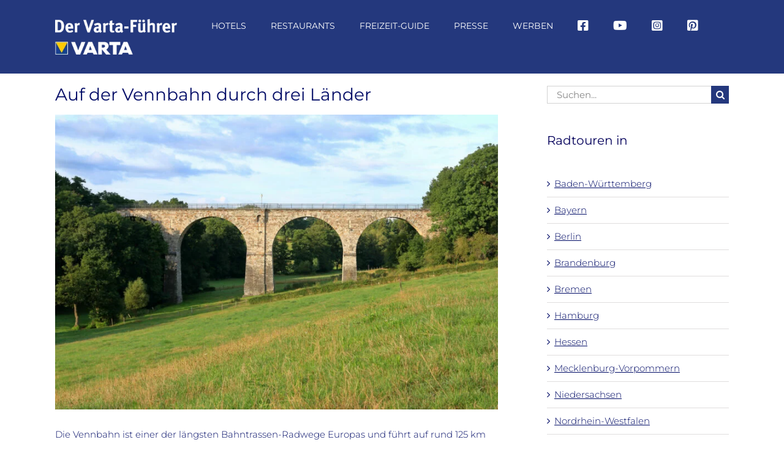

--- FILE ---
content_type: text/html; charset=UTF-8
request_url: https://www.varta-guide.de/freizeit-guide/freizeit-ideen/radfahren/auf-der-vennbahn-durch-drei-laender/
body_size: 44895
content:
<!DOCTYPE html>
<html class="avada-html-layout-wide avada-html-header-position-top" lang="de">
<head><meta http-equiv="Content-Type" content="text/html; charset=utf-8"/><script>if(navigator.userAgent.match(/MSIE|Internet Explorer/i)||navigator.userAgent.match(/Trident\/7\..*?rv:11/i)){var href=document.location.href;if(!href.match(/[?&]nowprocket/)){if(href.indexOf("?")==-1){if(href.indexOf("#")==-1){document.location.href=href+"?nowprocket=1"}else{document.location.href=href.replace("#","?nowprocket=1#")}}else{if(href.indexOf("#")==-1){document.location.href=href+"&nowprocket=1"}else{document.location.href=href.replace("#","&nowprocket=1#")}}}}</script><script>(()=>{class RocketLazyLoadScripts{constructor(){this.v="2.0.4",this.userEvents=["keydown","keyup","mousedown","mouseup","mousemove","mouseover","mouseout","touchmove","touchstart","touchend","touchcancel","wheel","click","dblclick","input"],this.attributeEvents=["onblur","onclick","oncontextmenu","ondblclick","onfocus","onmousedown","onmouseenter","onmouseleave","onmousemove","onmouseout","onmouseover","onmouseup","onmousewheel","onscroll","onsubmit"]}async t(){this.i(),this.o(),/iP(ad|hone)/.test(navigator.userAgent)&&this.h(),this.u(),this.l(this),this.m(),this.k(this),this.p(this),this._(),await Promise.all([this.R(),this.L()]),this.lastBreath=Date.now(),this.S(this),this.P(),this.D(),this.O(),this.M(),await this.C(this.delayedScripts.normal),await this.C(this.delayedScripts.defer),await this.C(this.delayedScripts.async),await this.T(),await this.F(),await this.j(),await this.A(),window.dispatchEvent(new Event("rocket-allScriptsLoaded")),this.everythingLoaded=!0,this.lastTouchEnd&&await new Promise(t=>setTimeout(t,500-Date.now()+this.lastTouchEnd)),this.I(),this.H(),this.U(),this.W()}i(){this.CSPIssue=sessionStorage.getItem("rocketCSPIssue"),document.addEventListener("securitypolicyviolation",t=>{this.CSPIssue||"script-src-elem"!==t.violatedDirective||"data"!==t.blockedURI||(this.CSPIssue=!0,sessionStorage.setItem("rocketCSPIssue",!0))},{isRocket:!0})}o(){window.addEventListener("pageshow",t=>{this.persisted=t.persisted,this.realWindowLoadedFired=!0},{isRocket:!0}),window.addEventListener("pagehide",()=>{this.onFirstUserAction=null},{isRocket:!0})}h(){let t;function e(e){t=e}window.addEventListener("touchstart",e,{isRocket:!0}),window.addEventListener("touchend",function i(o){o.changedTouches[0]&&t.changedTouches[0]&&Math.abs(o.changedTouches[0].pageX-t.changedTouches[0].pageX)<10&&Math.abs(o.changedTouches[0].pageY-t.changedTouches[0].pageY)<10&&o.timeStamp-t.timeStamp<200&&(window.removeEventListener("touchstart",e,{isRocket:!0}),window.removeEventListener("touchend",i,{isRocket:!0}),"INPUT"===o.target.tagName&&"text"===o.target.type||(o.target.dispatchEvent(new TouchEvent("touchend",{target:o.target,bubbles:!0})),o.target.dispatchEvent(new MouseEvent("mouseover",{target:o.target,bubbles:!0})),o.target.dispatchEvent(new PointerEvent("click",{target:o.target,bubbles:!0,cancelable:!0,detail:1,clientX:o.changedTouches[0].clientX,clientY:o.changedTouches[0].clientY})),event.preventDefault()))},{isRocket:!0})}q(t){this.userActionTriggered||("mousemove"!==t.type||this.firstMousemoveIgnored?"keyup"===t.type||"mouseover"===t.type||"mouseout"===t.type||(this.userActionTriggered=!0,this.onFirstUserAction&&this.onFirstUserAction()):this.firstMousemoveIgnored=!0),"click"===t.type&&t.preventDefault(),t.stopPropagation(),t.stopImmediatePropagation(),"touchstart"===this.lastEvent&&"touchend"===t.type&&(this.lastTouchEnd=Date.now()),"click"===t.type&&(this.lastTouchEnd=0),this.lastEvent=t.type,t.composedPath&&t.composedPath()[0].getRootNode()instanceof ShadowRoot&&(t.rocketTarget=t.composedPath()[0]),this.savedUserEvents.push(t)}u(){this.savedUserEvents=[],this.userEventHandler=this.q.bind(this),this.userEvents.forEach(t=>window.addEventListener(t,this.userEventHandler,{passive:!1,isRocket:!0})),document.addEventListener("visibilitychange",this.userEventHandler,{isRocket:!0})}U(){this.userEvents.forEach(t=>window.removeEventListener(t,this.userEventHandler,{passive:!1,isRocket:!0})),document.removeEventListener("visibilitychange",this.userEventHandler,{isRocket:!0}),this.savedUserEvents.forEach(t=>{(t.rocketTarget||t.target).dispatchEvent(new window[t.constructor.name](t.type,t))})}m(){const t="return false",e=Array.from(this.attributeEvents,t=>"data-rocket-"+t),i="["+this.attributeEvents.join("],[")+"]",o="[data-rocket-"+this.attributeEvents.join("],[data-rocket-")+"]",s=(e,i,o)=>{o&&o!==t&&(e.setAttribute("data-rocket-"+i,o),e["rocket"+i]=new Function("event",o),e.setAttribute(i,t))};new MutationObserver(t=>{for(const n of t)"attributes"===n.type&&(n.attributeName.startsWith("data-rocket-")||this.everythingLoaded?n.attributeName.startsWith("data-rocket-")&&this.everythingLoaded&&this.N(n.target,n.attributeName.substring(12)):s(n.target,n.attributeName,n.target.getAttribute(n.attributeName))),"childList"===n.type&&n.addedNodes.forEach(t=>{if(t.nodeType===Node.ELEMENT_NODE)if(this.everythingLoaded)for(const i of[t,...t.querySelectorAll(o)])for(const t of i.getAttributeNames())e.includes(t)&&this.N(i,t.substring(12));else for(const e of[t,...t.querySelectorAll(i)])for(const t of e.getAttributeNames())this.attributeEvents.includes(t)&&s(e,t,e.getAttribute(t))})}).observe(document,{subtree:!0,childList:!0,attributeFilter:[...this.attributeEvents,...e]})}I(){this.attributeEvents.forEach(t=>{document.querySelectorAll("[data-rocket-"+t+"]").forEach(e=>{this.N(e,t)})})}N(t,e){const i=t.getAttribute("data-rocket-"+e);i&&(t.setAttribute(e,i),t.removeAttribute("data-rocket-"+e))}k(t){Object.defineProperty(HTMLElement.prototype,"onclick",{get(){return this.rocketonclick||null},set(e){this.rocketonclick=e,this.setAttribute(t.everythingLoaded?"onclick":"data-rocket-onclick","this.rocketonclick(event)")}})}S(t){function e(e,i){let o=e[i];e[i]=null,Object.defineProperty(e,i,{get:()=>o,set(s){t.everythingLoaded?o=s:e["rocket"+i]=o=s}})}e(document,"onreadystatechange"),e(window,"onload"),e(window,"onpageshow");try{Object.defineProperty(document,"readyState",{get:()=>t.rocketReadyState,set(e){t.rocketReadyState=e},configurable:!0}),document.readyState="loading"}catch(t){console.log("WPRocket DJE readyState conflict, bypassing")}}l(t){this.originalAddEventListener=EventTarget.prototype.addEventListener,this.originalRemoveEventListener=EventTarget.prototype.removeEventListener,this.savedEventListeners=[],EventTarget.prototype.addEventListener=function(e,i,o){o&&o.isRocket||!t.B(e,this)&&!t.userEvents.includes(e)||t.B(e,this)&&!t.userActionTriggered||e.startsWith("rocket-")||t.everythingLoaded?t.originalAddEventListener.call(this,e,i,o):(t.savedEventListeners.push({target:this,remove:!1,type:e,func:i,options:o}),"mouseenter"!==e&&"mouseleave"!==e||t.originalAddEventListener.call(this,e,t.savedUserEvents.push,o))},EventTarget.prototype.removeEventListener=function(e,i,o){o&&o.isRocket||!t.B(e,this)&&!t.userEvents.includes(e)||t.B(e,this)&&!t.userActionTriggered||e.startsWith("rocket-")||t.everythingLoaded?t.originalRemoveEventListener.call(this,e,i,o):t.savedEventListeners.push({target:this,remove:!0,type:e,func:i,options:o})}}J(t,e){this.savedEventListeners=this.savedEventListeners.filter(i=>{let o=i.type,s=i.target||window;return e!==o||t!==s||(this.B(o,s)&&(i.type="rocket-"+o),this.$(i),!1)})}H(){EventTarget.prototype.addEventListener=this.originalAddEventListener,EventTarget.prototype.removeEventListener=this.originalRemoveEventListener,this.savedEventListeners.forEach(t=>this.$(t))}$(t){t.remove?this.originalRemoveEventListener.call(t.target,t.type,t.func,t.options):this.originalAddEventListener.call(t.target,t.type,t.func,t.options)}p(t){let e;function i(e){return t.everythingLoaded?e:e.split(" ").map(t=>"load"===t||t.startsWith("load.")?"rocket-jquery-load":t).join(" ")}function o(o){function s(e){const s=o.fn[e];o.fn[e]=o.fn.init.prototype[e]=function(){return this[0]===window&&t.userActionTriggered&&("string"==typeof arguments[0]||arguments[0]instanceof String?arguments[0]=i(arguments[0]):"object"==typeof arguments[0]&&Object.keys(arguments[0]).forEach(t=>{const e=arguments[0][t];delete arguments[0][t],arguments[0][i(t)]=e})),s.apply(this,arguments),this}}if(o&&o.fn&&!t.allJQueries.includes(o)){const e={DOMContentLoaded:[],"rocket-DOMContentLoaded":[]};for(const t in e)document.addEventListener(t,()=>{e[t].forEach(t=>t())},{isRocket:!0});o.fn.ready=o.fn.init.prototype.ready=function(i){function s(){parseInt(o.fn.jquery)>2?setTimeout(()=>i.bind(document)(o)):i.bind(document)(o)}return"function"==typeof i&&(t.realDomReadyFired?!t.userActionTriggered||t.fauxDomReadyFired?s():e["rocket-DOMContentLoaded"].push(s):e.DOMContentLoaded.push(s)),o([])},s("on"),s("one"),s("off"),t.allJQueries.push(o)}e=o}t.allJQueries=[],o(window.jQuery),Object.defineProperty(window,"jQuery",{get:()=>e,set(t){o(t)}})}P(){const t=new Map;document.write=document.writeln=function(e){const i=document.currentScript,o=document.createRange(),s=i.parentElement;let n=t.get(i);void 0===n&&(n=i.nextSibling,t.set(i,n));const c=document.createDocumentFragment();o.setStart(c,0),c.appendChild(o.createContextualFragment(e)),s.insertBefore(c,n)}}async R(){return new Promise(t=>{this.userActionTriggered?t():this.onFirstUserAction=t})}async L(){return new Promise(t=>{document.addEventListener("DOMContentLoaded",()=>{this.realDomReadyFired=!0,t()},{isRocket:!0})})}async j(){return this.realWindowLoadedFired?Promise.resolve():new Promise(t=>{window.addEventListener("load",t,{isRocket:!0})})}M(){this.pendingScripts=[];this.scriptsMutationObserver=new MutationObserver(t=>{for(const e of t)e.addedNodes.forEach(t=>{"SCRIPT"!==t.tagName||t.noModule||t.isWPRocket||this.pendingScripts.push({script:t,promise:new Promise(e=>{const i=()=>{const i=this.pendingScripts.findIndex(e=>e.script===t);i>=0&&this.pendingScripts.splice(i,1),e()};t.addEventListener("load",i,{isRocket:!0}),t.addEventListener("error",i,{isRocket:!0}),setTimeout(i,1e3)})})})}),this.scriptsMutationObserver.observe(document,{childList:!0,subtree:!0})}async F(){await this.X(),this.pendingScripts.length?(await this.pendingScripts[0].promise,await this.F()):this.scriptsMutationObserver.disconnect()}D(){this.delayedScripts={normal:[],async:[],defer:[]},document.querySelectorAll("script[type$=rocketlazyloadscript]").forEach(t=>{t.hasAttribute("data-rocket-src")?t.hasAttribute("async")&&!1!==t.async?this.delayedScripts.async.push(t):t.hasAttribute("defer")&&!1!==t.defer||"module"===t.getAttribute("data-rocket-type")?this.delayedScripts.defer.push(t):this.delayedScripts.normal.push(t):this.delayedScripts.normal.push(t)})}async _(){await this.L();let t=[];document.querySelectorAll("script[type$=rocketlazyloadscript][data-rocket-src]").forEach(e=>{let i=e.getAttribute("data-rocket-src");if(i&&!i.startsWith("data:")){i.startsWith("//")&&(i=location.protocol+i);try{const o=new URL(i).origin;o!==location.origin&&t.push({src:o,crossOrigin:e.crossOrigin||"module"===e.getAttribute("data-rocket-type")})}catch(t){}}}),t=[...new Map(t.map(t=>[JSON.stringify(t),t])).values()],this.Y(t,"preconnect")}async G(t){if(await this.K(),!0!==t.noModule||!("noModule"in HTMLScriptElement.prototype))return new Promise(e=>{let i;function o(){(i||t).setAttribute("data-rocket-status","executed"),e()}try{if(navigator.userAgent.includes("Firefox/")||""===navigator.vendor||this.CSPIssue)i=document.createElement("script"),[...t.attributes].forEach(t=>{let e=t.nodeName;"type"!==e&&("data-rocket-type"===e&&(e="type"),"data-rocket-src"===e&&(e="src"),i.setAttribute(e,t.nodeValue))}),t.text&&(i.text=t.text),t.nonce&&(i.nonce=t.nonce),i.hasAttribute("src")?(i.addEventListener("load",o,{isRocket:!0}),i.addEventListener("error",()=>{i.setAttribute("data-rocket-status","failed-network"),e()},{isRocket:!0}),setTimeout(()=>{i.isConnected||e()},1)):(i.text=t.text,o()),i.isWPRocket=!0,t.parentNode.replaceChild(i,t);else{const i=t.getAttribute("data-rocket-type"),s=t.getAttribute("data-rocket-src");i?(t.type=i,t.removeAttribute("data-rocket-type")):t.removeAttribute("type"),t.addEventListener("load",o,{isRocket:!0}),t.addEventListener("error",i=>{this.CSPIssue&&i.target.src.startsWith("data:")?(console.log("WPRocket: CSP fallback activated"),t.removeAttribute("src"),this.G(t).then(e)):(t.setAttribute("data-rocket-status","failed-network"),e())},{isRocket:!0}),s?(t.fetchPriority="high",t.removeAttribute("data-rocket-src"),t.src=s):t.src="data:text/javascript;base64,"+window.btoa(unescape(encodeURIComponent(t.text)))}}catch(i){t.setAttribute("data-rocket-status","failed-transform"),e()}});t.setAttribute("data-rocket-status","skipped")}async C(t){const e=t.shift();return e?(e.isConnected&&await this.G(e),this.C(t)):Promise.resolve()}O(){this.Y([...this.delayedScripts.normal,...this.delayedScripts.defer,...this.delayedScripts.async],"preload")}Y(t,e){this.trash=this.trash||[];let i=!0;var o=document.createDocumentFragment();t.forEach(t=>{const s=t.getAttribute&&t.getAttribute("data-rocket-src")||t.src;if(s&&!s.startsWith("data:")){const n=document.createElement("link");n.href=s,n.rel=e,"preconnect"!==e&&(n.as="script",n.fetchPriority=i?"high":"low"),t.getAttribute&&"module"===t.getAttribute("data-rocket-type")&&(n.crossOrigin=!0),t.crossOrigin&&(n.crossOrigin=t.crossOrigin),t.integrity&&(n.integrity=t.integrity),t.nonce&&(n.nonce=t.nonce),o.appendChild(n),this.trash.push(n),i=!1}}),document.head.appendChild(o)}W(){this.trash.forEach(t=>t.remove())}async T(){try{document.readyState="interactive"}catch(t){}this.fauxDomReadyFired=!0;try{await this.K(),this.J(document,"readystatechange"),document.dispatchEvent(new Event("rocket-readystatechange")),await this.K(),document.rocketonreadystatechange&&document.rocketonreadystatechange(),await this.K(),this.J(document,"DOMContentLoaded"),document.dispatchEvent(new Event("rocket-DOMContentLoaded")),await this.K(),this.J(window,"DOMContentLoaded"),window.dispatchEvent(new Event("rocket-DOMContentLoaded"))}catch(t){console.error(t)}}async A(){try{document.readyState="complete"}catch(t){}try{await this.K(),this.J(document,"readystatechange"),document.dispatchEvent(new Event("rocket-readystatechange")),await this.K(),document.rocketonreadystatechange&&document.rocketonreadystatechange(),await this.K(),this.J(window,"load"),window.dispatchEvent(new Event("rocket-load")),await this.K(),window.rocketonload&&window.rocketonload(),await this.K(),this.allJQueries.forEach(t=>t(window).trigger("rocket-jquery-load")),await this.K(),this.J(window,"pageshow");const t=new Event("rocket-pageshow");t.persisted=this.persisted,window.dispatchEvent(t),await this.K(),window.rocketonpageshow&&window.rocketonpageshow({persisted:this.persisted})}catch(t){console.error(t)}}async K(){Date.now()-this.lastBreath>45&&(await this.X(),this.lastBreath=Date.now())}async X(){return document.hidden?new Promise(t=>setTimeout(t)):new Promise(t=>requestAnimationFrame(t))}B(t,e){return e===document&&"readystatechange"===t||(e===document&&"DOMContentLoaded"===t||(e===window&&"DOMContentLoaded"===t||(e===window&&"load"===t||e===window&&"pageshow"===t)))}static run(){(new RocketLazyLoadScripts).t()}}RocketLazyLoadScripts.run()})();</script>
	<meta http-equiv="X-UA-Compatible" content="IE=edge" />
	
	<meta name="viewport" content="width=device-width, initial-scale=1" />
	<meta name='robots' content='index, follow, max-image-preview:large, max-snippet:-1, max-video-preview:-1' />
<link rel="canonical" href="https://www.varta-guide.de/freizeit-guide/freizeit-ideen/radfahren/auf-der-vennbahn-durch-drei-laender/">
	<!-- This site is optimized with the Yoast SEO Premium plugin v26.7 (Yoast SEO v26.7) - https://yoast.com/wordpress/plugins/seo/ -->
	<title>Auf der Vennbahn durch drei Länder | Der Varta-Führer</title>
<link data-rocket-prefetch href="https://www.komoot.de" rel="dns-prefetch">
	<meta name="description" content="Die Vennbahn ist einer der längsten Bahntrassen-Radwege Europas und führt auf rund 125 km von Aachen über Ostbelgien nach Troisvierges." />
	<meta property="og:locale" content="de_DE" />
	<meta property="og:type" content="article" />
	<meta property="og:title" content="Auf der Vennbahn durch drei Länder" />
	<meta property="og:description" content="Die Vennbahn ist einer der längsten Bahntrassen-Radwege Europas und führt auf rund 125 km von Aachen über Ostbelgien nach Troisvierges." />
	<meta property="og:url" content="https://www.varta-guide.de/freizeit-guide/freizeit-ideen/radfahren/auf-der-vennbahn-durch-drei-laender/" />
	<meta property="og:site_name" content="Der Varta-Führer" />
	<meta property="article:publisher" content="https://www.facebook.com/vartaguide/" />
	<meta property="article:published_time" content="2023-05-10T06:00:52+00:00" />
	<meta property="og:image" content="https://www.varta-guide.de/wp-content/uploads/pixxio/home/Office_Varta_2/Viadukt-der-Vennbahn-zwischen-Aachen-Brandt-und-Kornelimuenster.jpg" />
	<meta property="og:image:width" content="1920" />
	<meta property="og:image:height" content="1280" />
	<meta property="og:image:type" content="image/jpeg" />
	<meta name="author" content="hermann" />
	<meta name="twitter:label1" content="Verfasst von" />
	<meta name="twitter:data1" content="hermann" />
	<meta name="twitter:label2" content="Geschätzte Lesezeit" />
	<meta name="twitter:data2" content="21 Minuten" />
	<script type="application/ld+json" class="yoast-schema-graph">{"@context":"https://schema.org","@graph":[{"@type":"Article","@id":"https://www.varta-guide.de/freizeit-guide/freizeit-ideen/radfahren/auf-der-vennbahn-durch-drei-laender/#article","isPartOf":{"@id":"https://www.varta-guide.de/freizeit-guide/freizeit-ideen/radfahren/auf-der-vennbahn-durch-drei-laender/"},"author":{"name":"hermann","@id":"https://www.varta-guide.de/#/schema/person/c60dd5d2b7cf162d357931bacb4f0d0b"},"headline":"Auf der Vennbahn durch drei Länder","datePublished":"2023-05-10T06:00:52+00:00","mainEntityOfPage":{"@id":"https://www.varta-guide.de/freizeit-guide/freizeit-ideen/radfahren/auf-der-vennbahn-durch-drei-laender/"},"wordCount":8728,"publisher":{"@id":"https://www.varta-guide.de/#organization"},"image":{"@id":"https://www.varta-guide.de/freizeit-guide/freizeit-ideen/radfahren/auf-der-vennbahn-durch-drei-laender/#primaryimage"},"thumbnailUrl":"https://www.varta-guide.de/wp-content/uploads/pixxio/home/Office_Varta_2/Viadukt-der-Vennbahn-zwischen-Aachen-Brandt-und-Kornelimuenster.jpg","articleSection":["Ostbelgien","Radtouren"],"inLanguage":"de"},{"@type":"WebPage","@id":"https://www.varta-guide.de/freizeit-guide/freizeit-ideen/radfahren/auf-der-vennbahn-durch-drei-laender/","url":"https://www.varta-guide.de/freizeit-guide/freizeit-ideen/radfahren/auf-der-vennbahn-durch-drei-laender/","name":"Auf der Vennbahn durch drei Länder | Der Varta-Führer","isPartOf":{"@id":"https://www.varta-guide.de/#website"},"primaryImageOfPage":{"@id":"https://www.varta-guide.de/freizeit-guide/freizeit-ideen/radfahren/auf-der-vennbahn-durch-drei-laender/#primaryimage"},"image":{"@id":"https://www.varta-guide.de/freizeit-guide/freizeit-ideen/radfahren/auf-der-vennbahn-durch-drei-laender/#primaryimage"},"thumbnailUrl":"https://www.varta-guide.de/wp-content/uploads/pixxio/home/Office_Varta_2/Viadukt-der-Vennbahn-zwischen-Aachen-Brandt-und-Kornelimuenster.jpg","datePublished":"2023-05-10T06:00:52+00:00","description":"Die Vennbahn ist einer der längsten Bahntrassen-Radwege Europas und führt auf rund 125 km von Aachen über Ostbelgien nach Troisvierges.","breadcrumb":{"@id":"https://www.varta-guide.de/freizeit-guide/freizeit-ideen/radfahren/auf-der-vennbahn-durch-drei-laender/#breadcrumb"},"inLanguage":"de","potentialAction":[{"@type":"ReadAction","target":["https://www.varta-guide.de/freizeit-guide/freizeit-ideen/radfahren/auf-der-vennbahn-durch-drei-laender/"]}]},{"@type":"ImageObject","inLanguage":"de","@id":"https://www.varta-guide.de/freizeit-guide/freizeit-ideen/radfahren/auf-der-vennbahn-durch-drei-laender/#primaryimage","url":"https://www.varta-guide.de/wp-content/uploads/pixxio/home/Office_Varta_2/Viadukt-der-Vennbahn-zwischen-Aachen-Brandt-und-Kornelimuenster.jpg","contentUrl":"https://www.varta-guide.de/wp-content/uploads/pixxio/home/Office_Varta_2/Viadukt-der-Vennbahn-zwischen-Aachen-Brandt-und-Kornelimuenster.jpg","width":1920,"height":1280,"caption":"Viadukt der Vennbahn bei Aachen © mitifoto - stock.adobe.com"},{"@type":"BreadcrumbList","@id":"https://www.varta-guide.de/freizeit-guide/freizeit-ideen/radfahren/auf-der-vennbahn-durch-drei-laender/#breadcrumb","itemListElement":[{"@type":"ListItem","position":1,"name":"Home","item":"https://www.varta-guide.de/"},{"@type":"ListItem","position":2,"name":"Auf der Vennbahn durch drei Länder"}]},{"@type":"WebSite","@id":"https://www.varta-guide.de/#website","url":"https://www.varta-guide.de/","name":"Der Varta-Führer","description":"","publisher":{"@id":"https://www.varta-guide.de/#organization"},"potentialAction":[{"@type":"SearchAction","target":{"@type":"EntryPoint","urlTemplate":"https://www.varta-guide.de/?s={search_term_string}"},"query-input":{"@type":"PropertyValueSpecification","valueRequired":true,"valueName":"search_term_string"}}],"inLanguage":"de"},{"@type":"Organization","@id":"https://www.varta-guide.de/#organization","name":"VARTA-Führer GmbH","url":"https://www.varta-guide.de/","logo":{"@type":"ImageObject","inLanguage":"de","@id":"https://www.varta-guide.de/#/schema/logo/image/","url":"https://www.varta-guide.de/wp-content/uploads/2017/10/Varta_300x300px_sRGB.jpg","contentUrl":"https://www.varta-guide.de/wp-content/uploads/2017/10/Varta_300x300px_sRGB.jpg","width":300,"height":300,"caption":"VARTA-Führer GmbH"},"image":{"@id":"https://www.varta-guide.de/#/schema/logo/image/"},"sameAs":["https://www.facebook.com/vartaguide/","https://www.instagram.com/vartaguide/"]},{"@type":"Person","@id":"https://www.varta-guide.de/#/schema/person/c60dd5d2b7cf162d357931bacb4f0d0b","name":"hermann","image":{"@type":"ImageObject","inLanguage":"de","@id":"https://www.varta-guide.de/#/schema/person/image/","url":"https://secure.gravatar.com/avatar/3001b8f2acd05c2dac0bd812b05285a48fc71dd778f8bb228c693b65d427be36?s=96&d=mm&r=g","contentUrl":"https://secure.gravatar.com/avatar/3001b8f2acd05c2dac0bd812b05285a48fc71dd778f8bb228c693b65d427be36?s=96&d=mm&r=g","caption":"hermann"}}]}</script>
	<!-- / Yoast SEO Premium plugin. -->


<link rel='dns-prefetch' href='//www.varta-guide.de' />
<link rel='dns-prefetch' href='//maps.googleapis.com' />

<link rel="alternate" type="application/rss+xml" title="Der Varta-Führer &raquo; Feed" href="https://www.varta-guide.de/feed/" />
<link rel="alternate" type="text/calendar" title="Der Varta-Führer &raquo; iCal Feed" href="https://www.varta-guide.de/event/?ical=1" />
		
		
		
				<link rel="alternate" title="oEmbed (JSON)" type="application/json+oembed" href="https://www.varta-guide.de/wp-json/oembed/1.0/embed?url=https%3A%2F%2Fwww.varta-guide.de%2Ffreizeit-guide%2Ffreizeit-ideen%2Fradfahren%2Fauf-der-vennbahn-durch-drei-laender%2F" />
<link rel="alternate" title="oEmbed (XML)" type="text/xml+oembed" href="https://www.varta-guide.de/wp-json/oembed/1.0/embed?url=https%3A%2F%2Fwww.varta-guide.de%2Ffreizeit-guide%2Ffreizeit-ideen%2Fradfahren%2Fauf-der-vennbahn-durch-drei-laender%2F&#038;format=xml" />
<style id='wp-img-auto-sizes-contain-inline-css' type='text/css'>
img:is([sizes=auto i],[sizes^="auto," i]){contain-intrinsic-size:3000px 1500px}
/*# sourceURL=wp-img-auto-sizes-contain-inline-css */
</style>
<link data-minify="1" rel='stylesheet' id='varta-impressions-css' href='https://www.varta-guide.de/wp-content/cache/min/1/wp-content/plugins/dp-varta-hotel-restaurant/css/varta-impressions.css?ver=1768238628' type='text/css' media='all' />
<style id='wp-emoji-styles-inline-css' type='text/css'>

	img.wp-smiley, img.emoji {
		display: inline !important;
		border: none !important;
		box-shadow: none !important;
		height: 1em !important;
		width: 1em !important;
		margin: 0 0.07em !important;
		vertical-align: -0.1em !important;
		background: none !important;
		padding: 0 !important;
	}
/*# sourceURL=wp-emoji-styles-inline-css */
</style>
<link data-minify="1" rel='stylesheet' id='wonderplugin-carousel-engine-css-css' href='https://www.varta-guide.de/wp-content/cache/min/1/wp-content/plugins/wonderplugin-carousel/engine/wonderplugincarouselengine.css?ver=1768238628' type='text/css' media='all' />
<link data-minify="1" rel='stylesheet' id='borlabs-cookie-custom-css' href='https://www.varta-guide.de/wp-content/cache/min/1/wp-content/cache/borlabs-cookie/1/borlabs-cookie-1-de.css?ver=1768238628' type='text/css' media='all' />
<link data-minify="1" rel='stylesheet' id='fusion-dynamic-css-css' href='https://www.varta-guide.de/wp-content/cache/background-css/1/www.varta-guide.de/wp-content/cache/min/1/wp-content/uploads/fusion-styles/91848ddf7e867fc6e1f998ebdd7dadb4.min.css?ver=1768238628&wpr_t=1768458960' type='text/css' media='all' />
<script type="rocketlazyloadscript" data-rocket-type="text/javascript" data-rocket-src="https://www.varta-guide.de/wp-includes/js/jquery/jquery.min.js?ver=3.7.1" id="jquery-core-js"></script>
<script type="rocketlazyloadscript" data-rocket-type="text/javascript" data-rocket-src="https://www.varta-guide.de/wp-includes/js/jquery/jquery-migrate.min.js?ver=3.4.1" id="jquery-migrate-js"></script>
<script type="rocketlazyloadscript" data-minify="1" data-rocket-type="text/javascript" data-rocket-src="https://www.varta-guide.de/wp-content/cache/min/1/wp-content/plugins/dp-varta-hotel-restaurant/js/vendor/jquery.easy-autocomplete.js?ver=1768238628" id="jquery-easy-autocomplete-js"></script>
<script type="rocketlazyloadscript" data-minify="1" data-rocket-type="text/javascript" data-rocket-src="https://www.varta-guide.de/wp-content/cache/min/1/wp-content/plugins/dp-varta-hotel-restaurant/js/vendor/lightslider.js?ver=1768238628" id="lightslider-js"></script>
<script type="rocketlazyloadscript" data-minify="1" data-rocket-type="text/javascript" data-rocket-src="https://www.varta-guide.de/wp-content/cache/min/1/wp-content/plugins/dp-varta-hotel-restaurant/js/vendor/jquery.easyModal.js?ver=1768238628" id="easymodal-js"></script>
<script type="rocketlazyloadscript" data-minify="1" data-rocket-type="text/javascript" data-rocket-src="https://www.varta-guide.de/wp-content/cache/min/1/wp-content/plugins/dp-varta-hotel-restaurant/js/varta.js?ver=1768238628" id="dp-varta-script-js"></script>
<script type="rocketlazyloadscript" data-rocket-type="text/javascript" data-rocket-src="https://maps.googleapis.com/maps/api/js?key=AIzaSyC1U-A2cCl9rrUwwZBuNYWOBqqXSH7ixO0&amp;libraries=places&amp;ver=1.0&amp;ver=6.9" id="google_api-js"></script>
<script type="rocketlazyloadscript" data-minify="1" data-rocket-type="text/javascript" data-rocket-src="https://www.varta-guide.de/wp-content/cache/min/1/wp-content/plugins/wonderplugin-carousel/engine/wonderplugincarouselskins.js?ver=1768238628" id="wonderplugin-carousel-skins-script-js"></script>
<script type="rocketlazyloadscript" data-minify="1" data-rocket-type="text/javascript" data-rocket-src="https://www.varta-guide.de/wp-content/cache/min/1/wp-content/plugins/wonderplugin-carousel/engine/wonderplugincarousel.js?ver=1768238628" id="wonderplugin-carousel-script-js"></script>
<script data-no-optimize="1" data-no-minify="1" data-cfasync="false" nowprocket type="text/javascript" src="https://www.varta-guide.de/wp-content/cache/borlabs-cookie/1/borlabs-cookie-config-de.json.js?ver=3.3.22-37" id="borlabs-cookie-config-js"></script>
<script data-no-optimize="1" data-no-minify="1" data-cfasync="false" nowprocket type="text/javascript" id="borlabs-cookie-config-js-after">
/* <![CDATA[ */
document.addEventListener("DOMContentLoaded", function() {
    const borlabsCookieBoxElement = document.getElementById("BorlabsCookieBox");
    if (borlabsCookieBoxElement && borlabsCookieBoxElement.parentNode !== document.body) {
      document.body.appendChild(borlabsCookieBoxElement);
    }
    const borlabsCookieWidgetElement = document.getElementById("BorlabsCookieWidget");
    if (borlabsCookieWidgetElement && borlabsCookieWidgetElement.parentNode !== document.body) {
      document.body.appendChild(borlabsCookieWidgetElement);
    }
});
//# sourceURL=borlabs-cookie-config-js-after
/* ]]> */
</script>
<script data-no-optimize="1" data-no-minify="1" data-cfasync="false" nowprocket type="text/javascript" src="https://www.varta-guide.de/wp-content/plugins/borlabs-cookie/assets/javascript/borlabs-cookie-prioritize.min.js?ver=3.3.22" id="borlabs-cookie-prioritize-js"></script>
<link rel="https://api.w.org/" href="https://www.varta-guide.de/wp-json/" /><link rel="alternate" title="JSON" type="application/json" href="https://www.varta-guide.de/wp-json/wp/v2/posts/173274" /><link rel="EditURI" type="application/rsd+xml" title="RSD" href="https://www.varta-guide.de/xmlrpc.php?rsd" />
<meta name="generator" content="WordPress 6.9" />
<link rel='shortlink' href='https://www.varta-guide.de/?p=173274' />
<link data-minify="1" type="text/css" rel="stylesheet" href="https://www.varta-guide.de/wp-content/cache/background-css/1/www.varta-guide.de/wp-content/cache/min/1/wp-content/plugins/category-specific-rss-feed-menu/wp_cat_rss_style.css?ver=1768238628&wpr_t=1768458960" />
<meta name="tec-api-version" content="v1"><meta name="tec-api-origin" content="https://www.varta-guide.de"><link rel="alternate" href="https://www.varta-guide.de/wp-json/tribe/events/v1/" /><link rel="apple-touch-icon" sizes="180x180" href="/wp-content/uploads/fbrfg/apple-touch-icon.png?v=8jlWXazO6E">
<link rel="icon" type="image/png" sizes="32x32" href="/wp-content/uploads/fbrfg/favicon-32x32.png?v=8jlWXazO6E">
<link rel="icon" type="image/png" sizes="16x16" href="/wp-content/uploads/fbrfg/favicon-16x16.png?v=8jlWXazO6E">
<link rel="manifest" href="/wp-content/uploads/fbrfg/site.webmanifest?v=8jlWXazO6E">
<link rel="mask-icon" href="/wp-content/uploads/fbrfg/safari-pinned-tab.svg?v=8jlWXazO6E" color="#5bbad5">
<link rel="shortcut icon" href="/wp-content/uploads/fbrfg/favicon.ico?v=8jlWXazO6E">
<meta name="msapplication-TileColor" content="#da532c">
<meta name="msapplication-config" content="/wp-content/uploads/fbrfg/browserconfig.xml?v=8jlWXazO6E">
<meta name="theme-color" content="#ffffff"><style type="text/css" id="css-fb-visibility">@media screen and (max-width: 640px){.fusion-no-small-visibility{display:none !important;}body .sm-text-align-center{text-align:center !important;}body .sm-text-align-left{text-align:left !important;}body .sm-text-align-right{text-align:right !important;}body .sm-text-align-justify{text-align:justify !important;}body .sm-flex-align-center{justify-content:center !important;}body .sm-flex-align-flex-start{justify-content:flex-start !important;}body .sm-flex-align-flex-end{justify-content:flex-end !important;}body .sm-mx-auto{margin-left:auto !important;margin-right:auto !important;}body .sm-ml-auto{margin-left:auto !important;}body .sm-mr-auto{margin-right:auto !important;}body .fusion-absolute-position-small{position:absolute;width:100%;}.awb-sticky.awb-sticky-small{ position: sticky; top: var(--awb-sticky-offset,0); }}@media screen and (min-width: 641px) and (max-width: 1240px){.fusion-no-medium-visibility{display:none !important;}body .md-text-align-center{text-align:center !important;}body .md-text-align-left{text-align:left !important;}body .md-text-align-right{text-align:right !important;}body .md-text-align-justify{text-align:justify !important;}body .md-flex-align-center{justify-content:center !important;}body .md-flex-align-flex-start{justify-content:flex-start !important;}body .md-flex-align-flex-end{justify-content:flex-end !important;}body .md-mx-auto{margin-left:auto !important;margin-right:auto !important;}body .md-ml-auto{margin-left:auto !important;}body .md-mr-auto{margin-right:auto !important;}body .fusion-absolute-position-medium{position:absolute;width:100%;}.awb-sticky.awb-sticky-medium{ position: sticky; top: var(--awb-sticky-offset,0); }}@media screen and (min-width: 1241px){.fusion-no-large-visibility{display:none !important;}body .lg-text-align-center{text-align:center !important;}body .lg-text-align-left{text-align:left !important;}body .lg-text-align-right{text-align:right !important;}body .lg-text-align-justify{text-align:justify !important;}body .lg-flex-align-center{justify-content:center !important;}body .lg-flex-align-flex-start{justify-content:flex-start !important;}body .lg-flex-align-flex-end{justify-content:flex-end !important;}body .lg-mx-auto{margin-left:auto !important;margin-right:auto !important;}body .lg-ml-auto{margin-left:auto !important;}body .lg-mr-auto{margin-right:auto !important;}body .fusion-absolute-position-large{position:absolute;width:100%;}.awb-sticky.awb-sticky-large{ position: sticky; top: var(--awb-sticky-offset,0); }}</style><script type="rocketlazyloadscript" data-rocket-type="text/javascript">document.getSiteUrl = function(path) {return "https://www.varta-guide.de/"+path;};document.getPluginsUrl = function(path) {return "https://www.varta-guide.de/wp-content/plugins/dp-varta-hotel-restaurant/"+path;};
    document.hotelicons = {
        normal : {
            inactive: {
                url: document.getPluginsUrl('img/icons-2x/hotels-poi.png')
            },
            active: {
                url: document.getPluginsUrl('img/icons-2x/hotels-poi-active.png')
            },
        },
        premium : {
            inactive: {
                url: document.getPluginsUrl('img/icons-2x/premium-hotel-poi.png')
            },
            active: {
                url: document.getPluginsUrl('img/icons-2x/premium-hotel-poi-active.png')
            },
        }
    };

    document.restauranticons = {
        normal : {
            inactive: {
                url: document.getPluginsUrl('img/icons-2x/restaurants-poi.png')
            },
            active:   {
                url: document.getPluginsUrl('img/icons-2x/restaurants-poi-active.png')
            },
        },
        premium : {
            inactive: {
                url: document.getPluginsUrl('img/icons-2x/premium-restaurants-poi.png')
            },
            active:   {
                url: document.getPluginsUrl('img/icons-2x/premium-restaurants-poi-active.png')
            },
        }
    };



    </script>
    <script type="rocketlazyloadscript" data-rocket-type="text/javascript">
    var html5lightbox_options = {
        watermark: "",
        watermarklink: ""
    };
    </script><script type="rocketlazyloadscript">
(function() {
    window.brlbsAvadaConsentGiven = new Set();
    window.fusionGetConsent = window.fusionGetConsent || function (service) {
        return window.brlbsAvadaConsentGiven.has(service);
    }
})();
</script><script nowprocket data-borlabs-cookie-script-blocker-ignore>
if ('0' === '1' && ('0' === '1' || '1' === '1')) {
    window['gtag_enable_tcf_support'] = true;
}
window.dataLayer = window.dataLayer || [];
if (typeof gtag !== 'function') {
    function gtag() {
        dataLayer.push(arguments);
    }
}
gtag('set', 'developer_id.dYjRjMm', true);
if ('0' === '1' || '1' === '1') {
    if (window.BorlabsCookieGoogleConsentModeDefaultSet !== true) {
        let getCookieValue = function (name) {
            return document.cookie.match('(^|;)\\s*' + name + '\\s*=\\s*([^;]+)')?.pop() || '';
        };
        let cookieValue = getCookieValue('borlabs-cookie-gcs');
        let consentsFromCookie = {};
        if (cookieValue !== '') {
            consentsFromCookie = JSON.parse(decodeURIComponent(cookieValue));
        }
        let defaultValues = {
            'ad_storage': 'denied',
            'ad_user_data': 'denied',
            'ad_personalization': 'denied',
            'analytics_storage': 'denied',
            'functionality_storage': 'denied',
            'personalization_storage': 'denied',
            'security_storage': 'denied',
            'wait_for_update': 500,
        };
        gtag('consent', 'default', { ...defaultValues, ...consentsFromCookie });
    }
    window.BorlabsCookieGoogleConsentModeDefaultSet = true;
    let borlabsCookieConsentChangeHandler = function () {
        window.dataLayer = window.dataLayer || [];
        if (typeof gtag !== 'function') { function gtag(){dataLayer.push(arguments);} }

        let getCookieValue = function (name) {
            return document.cookie.match('(^|;)\\s*' + name + '\\s*=\\s*([^;]+)')?.pop() || '';
        };
        let cookieValue = getCookieValue('borlabs-cookie-gcs');
        let consentsFromCookie = {};
        if (cookieValue !== '') {
            consentsFromCookie = JSON.parse(decodeURIComponent(cookieValue));
        }

        consentsFromCookie.analytics_storage = BorlabsCookie.Consents.hasConsent('google-analytics') ? 'granted' : 'denied';

        BorlabsCookie.CookieLibrary.setCookie(
            'borlabs-cookie-gcs',
            JSON.stringify(consentsFromCookie),
            BorlabsCookie.Settings.automaticCookieDomainAndPath.value ? '' : BorlabsCookie.Settings.cookieDomain.value,
            BorlabsCookie.Settings.cookiePath.value,
            BorlabsCookie.Cookie.getPluginCookie().expires,
            BorlabsCookie.Settings.cookieSecure.value,
            BorlabsCookie.Settings.cookieSameSite.value
        );
    }
    document.addEventListener('borlabs-cookie-consent-saved', borlabsCookieConsentChangeHandler);
    document.addEventListener('borlabs-cookie-handle-unblock', borlabsCookieConsentChangeHandler);
}
if ('0' === '1') {
    gtag("js", new Date());
    gtag("config", "UA-54600166-1", {"anonymize_ip": true});

    (function (w, d, s, i) {
        var f = d.getElementsByTagName(s)[0],
            j = d.createElement(s);
        j.async = true;
        j.src =
            "https://www.googletagmanager.com/gtag/js?id=" + i;
        f.parentNode.insertBefore(j, f);
    })(window, document, "script", "UA-54600166-1");
}
</script><script nowprocket data-no-optimize="1" data-no-minify="1" data-cfasync="false" data-borlabs-cookie-script-blocker-ignore>
    (function () {
        if ('0' === '1' && '1' === '1') {
            window['gtag_enable_tcf_support'] = true;
        }
        window.dataLayer = window.dataLayer || [];
        if (typeof window.gtag !== 'function') {
            window.gtag = function () {
                window.dataLayer.push(arguments);
            };
        }
        gtag('set', 'developer_id.dYjRjMm', true);
        if ('1' === '1') {
            let getCookieValue = function (name) {
                return document.cookie.match('(^|;)\\s*' + name + '\\s*=\\s*([^;]+)')?.pop() || '';
            };
            const gtmRegionsData = '[{"google-tag-manager-cm-region":"","google-tag-manager-cm-default-ad-storage":"denied","google-tag-manager-cm-default-ad-personalization":"denied","google-tag-manager-cm-default-ad-user-data":"denied","google-tag-manager-cm-default-analytics-storage":"denied","google-tag-manager-cm-default-functionality-storage":"denied","google-tag-manager-cm-default-personalization-storage":"denied","google-tag-manager-cm-default-security-storage":"denied"}]';
            let gtmRegions = [];
            if (gtmRegionsData !== '\{\{ google-tag-manager-cm-regional-defaults \}\}') {
                gtmRegions = JSON.parse(gtmRegionsData);
            }
            let defaultRegion = null;
            for (let gtmRegionIndex in gtmRegions) {
                let gtmRegion = gtmRegions[gtmRegionIndex];
                if (gtmRegion['google-tag-manager-cm-region'] === '') {
                    defaultRegion = gtmRegion;
                } else {
                    gtag('consent', 'default', {
                        'ad_storage': gtmRegion['google-tag-manager-cm-default-ad-storage'],
                        'ad_user_data': gtmRegion['google-tag-manager-cm-default-ad-user-data'],
                        'ad_personalization': gtmRegion['google-tag-manager-cm-default-ad-personalization'],
                        'analytics_storage': gtmRegion['google-tag-manager-cm-default-analytics-storage'],
                        'functionality_storage': gtmRegion['google-tag-manager-cm-default-functionality-storage'],
                        'personalization_storage': gtmRegion['google-tag-manager-cm-default-personalization-storage'],
                        'security_storage': gtmRegion['google-tag-manager-cm-default-security-storage'],
                        'region': gtmRegion['google-tag-manager-cm-region'].toUpperCase().split(','),
						'wait_for_update': 500,
                    });
                }
            }
            let cookieValue = getCookieValue('borlabs-cookie-gcs');
            let consentsFromCookie = {};
            if (cookieValue !== '') {
                consentsFromCookie = JSON.parse(decodeURIComponent(cookieValue));
            }
            let defaultValues = {
                'ad_storage': defaultRegion === null ? 'denied' : defaultRegion['google-tag-manager-cm-default-ad-storage'],
                'ad_user_data': defaultRegion === null ? 'denied' : defaultRegion['google-tag-manager-cm-default-ad-user-data'],
                'ad_personalization': defaultRegion === null ? 'denied' : defaultRegion['google-tag-manager-cm-default-ad-personalization'],
                'analytics_storage': defaultRegion === null ? 'denied' : defaultRegion['google-tag-manager-cm-default-analytics-storage'],
                'functionality_storage': defaultRegion === null ? 'denied' : defaultRegion['google-tag-manager-cm-default-functionality-storage'],
                'personalization_storage': defaultRegion === null ? 'denied' : defaultRegion['google-tag-manager-cm-default-personalization-storage'],
                'security_storage': defaultRegion === null ? 'denied' : defaultRegion['google-tag-manager-cm-default-security-storage'],
                'wait_for_update': 500,
            };
            gtag('consent', 'default', {...defaultValues, ...consentsFromCookie});
            gtag('set', 'ads_data_redaction', true);
        }

        if ('0' === '1') {
            let url = new URL(window.location.href);

            if ((url.searchParams.has('gtm_debug') && url.searchParams.get('gtm_debug') !== '') || document.cookie.indexOf('__TAG_ASSISTANT=') !== -1 || document.documentElement.hasAttribute('data-tag-assistant-present')) {
                /* GTM block start */
                (function(w,d,s,l,i){w[l]=w[l]||[];w[l].push({'gtm.start':
                        new Date().getTime(),event:'gtm.js'});var f=d.getElementsByTagName(s)[0],
                    j=d.createElement(s),dl=l!='dataLayer'?'&l='+l:'';j.async=true;j.src=
                    'https://www.googletagmanager.com/gtm.js?id='+i+dl;f.parentNode.insertBefore(j,f);
                })(window,document,'script','dataLayer','GTM-TTG3T8B');
                /* GTM block end */
            } else {
                /* GTM block start */
                (function(w,d,s,l,i){w[l]=w[l]||[];w[l].push({'gtm.start':
                        new Date().getTime(),event:'gtm.js'});var f=d.getElementsByTagName(s)[0],
                    j=d.createElement(s),dl=l!='dataLayer'?'&l='+l:'';j.async=true;j.src=
                    'https://www.varta-guide.de/wp-content/uploads/borlabs-cookie/' + i + '.js?ver=not-set-yet';f.parentNode.insertBefore(j,f);
                })(window,document,'script','dataLayer','GTM-TTG3T8B');
                /* GTM block end */
            }
        }


        let borlabsCookieConsentChangeHandler = function () {
            window.dataLayer = window.dataLayer || [];
            if (typeof window.gtag !== 'function') {
                window.gtag = function() {
                    window.dataLayer.push(arguments);
                };
            }

            let consents = BorlabsCookie.Cookie.getPluginCookie().consents;

            if ('1' === '1') {
                let gtmConsents = {};
                let customConsents = {};

				let services = BorlabsCookie.Services._services;

				for (let service in services) {
					if (service !== 'borlabs-cookie') {
						customConsents['borlabs_cookie_' + service.replaceAll('-', '_')] = BorlabsCookie.Consents.hasConsent(service) ? 'granted' : 'denied';
					}
				}

                if ('0' === '1') {
                    gtmConsents = {
                        'analytics_storage': BorlabsCookie.Consents.hasConsentForServiceGroup('essential') === true ? 'granted' : 'denied',
                        'functionality_storage': BorlabsCookie.Consents.hasConsentForServiceGroup('essential') === true ? 'granted' : 'denied',
                        'personalization_storage': BorlabsCookie.Consents.hasConsentForServiceGroup('essential') === true ? 'granted' : 'denied',
                        'security_storage': BorlabsCookie.Consents.hasConsentForServiceGroup('essential') === true ? 'granted' : 'denied',
                    };
                } else {
                    gtmConsents = {
                        'ad_storage': BorlabsCookie.Consents.hasConsentForServiceGroup('essential') === true ? 'granted' : 'denied',
                        'ad_user_data': BorlabsCookie.Consents.hasConsentForServiceGroup('essential') === true ? 'granted' : 'denied',
                        'ad_personalization': BorlabsCookie.Consents.hasConsentForServiceGroup('essential') === true ? 'granted' : 'denied',
                        'analytics_storage': BorlabsCookie.Consents.hasConsentForServiceGroup('essential') === true ? 'granted' : 'denied',
                        'functionality_storage': BorlabsCookie.Consents.hasConsentForServiceGroup('essential') === true ? 'granted' : 'denied',
                        'personalization_storage': BorlabsCookie.Consents.hasConsentForServiceGroup('essential') === true ? 'granted' : 'denied',
                        'security_storage': BorlabsCookie.Consents.hasConsentForServiceGroup('essential') === true ? 'granted' : 'denied',
                    };
                }
                BorlabsCookie.CookieLibrary.setCookie(
                    'borlabs-cookie-gcs',
                    JSON.stringify(gtmConsents),
                    BorlabsCookie.Settings.automaticCookieDomainAndPath.value ? '' : BorlabsCookie.Settings.cookieDomain.value,
                    BorlabsCookie.Settings.cookiePath.value,
                    BorlabsCookie.Cookie.getPluginCookie().expires,
                    BorlabsCookie.Settings.cookieSecure.value,
                    BorlabsCookie.Settings.cookieSameSite.value
                );
                gtag('consent', 'update', {...gtmConsents, ...customConsents});
            }


            for (let serviceGroup in consents) {
                for (let service of consents[serviceGroup]) {
                    if (!window.BorlabsCookieGtmPackageSentEvents.includes(service) && service !== 'borlabs-cookie') {
                        window.dataLayer.push({
                            event: 'borlabs-cookie-opt-in-' + service,
                        });
                        window.BorlabsCookieGtmPackageSentEvents.push(service);
                    }
                }
            }
            let afterConsentsEvent = document.createEvent('Event');
            afterConsentsEvent.initEvent('borlabs-cookie-google-tag-manager-after-consents', true, true);
            document.dispatchEvent(afterConsentsEvent);
        };
        window.BorlabsCookieGtmPackageSentEvents = [];
        document.addEventListener('borlabs-cookie-consent-saved', borlabsCookieConsentChangeHandler);
        document.addEventListener('borlabs-cookie-handle-unblock', borlabsCookieConsentChangeHandler);
    })();
</script>			<script type="rocketlazyloadscript">
			/* <![CDATA[ */
				var isc_front_data =
				{
					caption_position : 'bottom-right',
				}
			/* ]]> */
			</script>
			<style>
				.isc-source { position: relative; display: inline-block; line-height: initial; }
				.wp-block-cover .isc-source { position: static; }
								span.isc-source-text a { display: inline; color: #fff; }
							</style>
					<script type="rocketlazyloadscript" data-rocket-type="text/javascript">
			var doc = document.documentElement;
			doc.setAttribute( 'data-useragent', navigator.userAgent );
		</script>
		<noscript><style id="rocket-lazyload-nojs-css">.rll-youtube-player, [data-lazy-src]{display:none !important;}</style></noscript>
	<meta name="p:domain_verify" content="59b9826af078a2b3e81263bf56a12f0f"/><style id='global-styles-inline-css' type='text/css'>
:root{--wp--preset--aspect-ratio--square: 1;--wp--preset--aspect-ratio--4-3: 4/3;--wp--preset--aspect-ratio--3-4: 3/4;--wp--preset--aspect-ratio--3-2: 3/2;--wp--preset--aspect-ratio--2-3: 2/3;--wp--preset--aspect-ratio--16-9: 16/9;--wp--preset--aspect-ratio--9-16: 9/16;--wp--preset--color--black: #000000;--wp--preset--color--cyan-bluish-gray: #abb8c3;--wp--preset--color--white: #ffffff;--wp--preset--color--pale-pink: #f78da7;--wp--preset--color--vivid-red: #cf2e2e;--wp--preset--color--luminous-vivid-orange: #ff6900;--wp--preset--color--luminous-vivid-amber: #fcb900;--wp--preset--color--light-green-cyan: #7bdcb5;--wp--preset--color--vivid-green-cyan: #00d084;--wp--preset--color--pale-cyan-blue: #8ed1fc;--wp--preset--color--vivid-cyan-blue: #0693e3;--wp--preset--color--vivid-purple: #9b51e0;--wp--preset--color--awb-color-1: rgba(255,255,255,1);--wp--preset--color--awb-color-2: rgba(246,246,246,1);--wp--preset--color--awb-color-3: rgba(160,206,78,1);--wp--preset--color--awb-color-4: rgba(116,116,116,1);--wp--preset--color--awb-color-5: rgba(36,56,125,1);--wp--preset--color--awb-color-6: rgba(51,51,51,1);--wp--preset--color--awb-color-7: rgba(7,11,102,1);--wp--preset--color--awb-color-8: rgba(0,11,102,1);--wp--preset--color--awb-color-custom-10: rgba(224,222,222,1);--wp--preset--color--awb-color-custom-11: rgba(255,193,7,1);--wp--preset--color--awb-color-custom-12: rgba(235,234,234,1);--wp--preset--color--awb-color-custom-13: rgba(232,232,232,1);--wp--preset--color--awb-color-custom-14: rgba(34,68,51,1);--wp--preset--color--awb-color-custom-15: rgba(235,234,234,0.8);--wp--preset--color--awb-color-custom-16: rgba(248,248,248,1);--wp--preset--color--awb-color-custom-17: rgba(229,229,229,1);--wp--preset--color--awb-color-custom-18: rgba(0,0,0,1);--wp--preset--gradient--vivid-cyan-blue-to-vivid-purple: linear-gradient(135deg,rgb(6,147,227) 0%,rgb(155,81,224) 100%);--wp--preset--gradient--light-green-cyan-to-vivid-green-cyan: linear-gradient(135deg,rgb(122,220,180) 0%,rgb(0,208,130) 100%);--wp--preset--gradient--luminous-vivid-amber-to-luminous-vivid-orange: linear-gradient(135deg,rgb(252,185,0) 0%,rgb(255,105,0) 100%);--wp--preset--gradient--luminous-vivid-orange-to-vivid-red: linear-gradient(135deg,rgb(255,105,0) 0%,rgb(207,46,46) 100%);--wp--preset--gradient--very-light-gray-to-cyan-bluish-gray: linear-gradient(135deg,rgb(238,238,238) 0%,rgb(169,184,195) 100%);--wp--preset--gradient--cool-to-warm-spectrum: linear-gradient(135deg,rgb(74,234,220) 0%,rgb(151,120,209) 20%,rgb(207,42,186) 40%,rgb(238,44,130) 60%,rgb(251,105,98) 80%,rgb(254,248,76) 100%);--wp--preset--gradient--blush-light-purple: linear-gradient(135deg,rgb(255,206,236) 0%,rgb(152,150,240) 100%);--wp--preset--gradient--blush-bordeaux: linear-gradient(135deg,rgb(254,205,165) 0%,rgb(254,45,45) 50%,rgb(107,0,62) 100%);--wp--preset--gradient--luminous-dusk: linear-gradient(135deg,rgb(255,203,112) 0%,rgb(199,81,192) 50%,rgb(65,88,208) 100%);--wp--preset--gradient--pale-ocean: linear-gradient(135deg,rgb(255,245,203) 0%,rgb(182,227,212) 50%,rgb(51,167,181) 100%);--wp--preset--gradient--electric-grass: linear-gradient(135deg,rgb(202,248,128) 0%,rgb(113,206,126) 100%);--wp--preset--gradient--midnight: linear-gradient(135deg,rgb(2,3,129) 0%,rgb(40,116,252) 100%);--wp--preset--font-size--small: 11.25px;--wp--preset--font-size--medium: 20px;--wp--preset--font-size--large: 22.5px;--wp--preset--font-size--x-large: 42px;--wp--preset--font-size--normal: 15px;--wp--preset--font-size--xlarge: 30px;--wp--preset--font-size--huge: 45px;--wp--preset--spacing--20: 0.44rem;--wp--preset--spacing--30: 0.67rem;--wp--preset--spacing--40: 1rem;--wp--preset--spacing--50: 1.5rem;--wp--preset--spacing--60: 2.25rem;--wp--preset--spacing--70: 3.38rem;--wp--preset--spacing--80: 5.06rem;--wp--preset--shadow--natural: 6px 6px 9px rgba(0, 0, 0, 0.2);--wp--preset--shadow--deep: 12px 12px 50px rgba(0, 0, 0, 0.4);--wp--preset--shadow--sharp: 6px 6px 0px rgba(0, 0, 0, 0.2);--wp--preset--shadow--outlined: 6px 6px 0px -3px rgb(255, 255, 255), 6px 6px rgb(0, 0, 0);--wp--preset--shadow--crisp: 6px 6px 0px rgb(0, 0, 0);}:where(.is-layout-flex){gap: 0.5em;}:where(.is-layout-grid){gap: 0.5em;}body .is-layout-flex{display: flex;}.is-layout-flex{flex-wrap: wrap;align-items: center;}.is-layout-flex > :is(*, div){margin: 0;}body .is-layout-grid{display: grid;}.is-layout-grid > :is(*, div){margin: 0;}:where(.wp-block-columns.is-layout-flex){gap: 2em;}:where(.wp-block-columns.is-layout-grid){gap: 2em;}:where(.wp-block-post-template.is-layout-flex){gap: 1.25em;}:where(.wp-block-post-template.is-layout-grid){gap: 1.25em;}.has-black-color{color: var(--wp--preset--color--black) !important;}.has-cyan-bluish-gray-color{color: var(--wp--preset--color--cyan-bluish-gray) !important;}.has-white-color{color: var(--wp--preset--color--white) !important;}.has-pale-pink-color{color: var(--wp--preset--color--pale-pink) !important;}.has-vivid-red-color{color: var(--wp--preset--color--vivid-red) !important;}.has-luminous-vivid-orange-color{color: var(--wp--preset--color--luminous-vivid-orange) !important;}.has-luminous-vivid-amber-color{color: var(--wp--preset--color--luminous-vivid-amber) !important;}.has-light-green-cyan-color{color: var(--wp--preset--color--light-green-cyan) !important;}.has-vivid-green-cyan-color{color: var(--wp--preset--color--vivid-green-cyan) !important;}.has-pale-cyan-blue-color{color: var(--wp--preset--color--pale-cyan-blue) !important;}.has-vivid-cyan-blue-color{color: var(--wp--preset--color--vivid-cyan-blue) !important;}.has-vivid-purple-color{color: var(--wp--preset--color--vivid-purple) !important;}.has-black-background-color{background-color: var(--wp--preset--color--black) !important;}.has-cyan-bluish-gray-background-color{background-color: var(--wp--preset--color--cyan-bluish-gray) !important;}.has-white-background-color{background-color: var(--wp--preset--color--white) !important;}.has-pale-pink-background-color{background-color: var(--wp--preset--color--pale-pink) !important;}.has-vivid-red-background-color{background-color: var(--wp--preset--color--vivid-red) !important;}.has-luminous-vivid-orange-background-color{background-color: var(--wp--preset--color--luminous-vivid-orange) !important;}.has-luminous-vivid-amber-background-color{background-color: var(--wp--preset--color--luminous-vivid-amber) !important;}.has-light-green-cyan-background-color{background-color: var(--wp--preset--color--light-green-cyan) !important;}.has-vivid-green-cyan-background-color{background-color: var(--wp--preset--color--vivid-green-cyan) !important;}.has-pale-cyan-blue-background-color{background-color: var(--wp--preset--color--pale-cyan-blue) !important;}.has-vivid-cyan-blue-background-color{background-color: var(--wp--preset--color--vivid-cyan-blue) !important;}.has-vivid-purple-background-color{background-color: var(--wp--preset--color--vivid-purple) !important;}.has-black-border-color{border-color: var(--wp--preset--color--black) !important;}.has-cyan-bluish-gray-border-color{border-color: var(--wp--preset--color--cyan-bluish-gray) !important;}.has-white-border-color{border-color: var(--wp--preset--color--white) !important;}.has-pale-pink-border-color{border-color: var(--wp--preset--color--pale-pink) !important;}.has-vivid-red-border-color{border-color: var(--wp--preset--color--vivid-red) !important;}.has-luminous-vivid-orange-border-color{border-color: var(--wp--preset--color--luminous-vivid-orange) !important;}.has-luminous-vivid-amber-border-color{border-color: var(--wp--preset--color--luminous-vivid-amber) !important;}.has-light-green-cyan-border-color{border-color: var(--wp--preset--color--light-green-cyan) !important;}.has-vivid-green-cyan-border-color{border-color: var(--wp--preset--color--vivid-green-cyan) !important;}.has-pale-cyan-blue-border-color{border-color: var(--wp--preset--color--pale-cyan-blue) !important;}.has-vivid-cyan-blue-border-color{border-color: var(--wp--preset--color--vivid-cyan-blue) !important;}.has-vivid-purple-border-color{border-color: var(--wp--preset--color--vivid-purple) !important;}.has-vivid-cyan-blue-to-vivid-purple-gradient-background{background: var(--wp--preset--gradient--vivid-cyan-blue-to-vivid-purple) !important;}.has-light-green-cyan-to-vivid-green-cyan-gradient-background{background: var(--wp--preset--gradient--light-green-cyan-to-vivid-green-cyan) !important;}.has-luminous-vivid-amber-to-luminous-vivid-orange-gradient-background{background: var(--wp--preset--gradient--luminous-vivid-amber-to-luminous-vivid-orange) !important;}.has-luminous-vivid-orange-to-vivid-red-gradient-background{background: var(--wp--preset--gradient--luminous-vivid-orange-to-vivid-red) !important;}.has-very-light-gray-to-cyan-bluish-gray-gradient-background{background: var(--wp--preset--gradient--very-light-gray-to-cyan-bluish-gray) !important;}.has-cool-to-warm-spectrum-gradient-background{background: var(--wp--preset--gradient--cool-to-warm-spectrum) !important;}.has-blush-light-purple-gradient-background{background: var(--wp--preset--gradient--blush-light-purple) !important;}.has-blush-bordeaux-gradient-background{background: var(--wp--preset--gradient--blush-bordeaux) !important;}.has-luminous-dusk-gradient-background{background: var(--wp--preset--gradient--luminous-dusk) !important;}.has-pale-ocean-gradient-background{background: var(--wp--preset--gradient--pale-ocean) !important;}.has-electric-grass-gradient-background{background: var(--wp--preset--gradient--electric-grass) !important;}.has-midnight-gradient-background{background: var(--wp--preset--gradient--midnight) !important;}.has-small-font-size{font-size: var(--wp--preset--font-size--small) !important;}.has-medium-font-size{font-size: var(--wp--preset--font-size--medium) !important;}.has-large-font-size{font-size: var(--wp--preset--font-size--large) !important;}.has-x-large-font-size{font-size: var(--wp--preset--font-size--x-large) !important;}
/*# sourceURL=global-styles-inline-css */
</style>
<link rel='stylesheet' id='wp-block-library-css' href='https://www.varta-guide.de/wp-includes/css/dist/block-library/style.min.css?ver=6.9' type='text/css' media='all' />
<style id='wp-block-library-inline-css' type='text/css'>
/*wp_block_styles_on_demand_placeholder:69687cc03286f*/
/*# sourceURL=wp-block-library-inline-css */
</style>
<style id='wp-block-library-theme-inline-css' type='text/css'>
.wp-block-audio :where(figcaption){color:#555;font-size:13px;text-align:center}.is-dark-theme .wp-block-audio :where(figcaption){color:#ffffffa6}.wp-block-audio{margin:0 0 1em}.wp-block-code{border:1px solid #ccc;border-radius:4px;font-family:Menlo,Consolas,monaco,monospace;padding:.8em 1em}.wp-block-embed :where(figcaption){color:#555;font-size:13px;text-align:center}.is-dark-theme .wp-block-embed :where(figcaption){color:#ffffffa6}.wp-block-embed{margin:0 0 1em}.blocks-gallery-caption{color:#555;font-size:13px;text-align:center}.is-dark-theme .blocks-gallery-caption{color:#ffffffa6}:root :where(.wp-block-image figcaption){color:#555;font-size:13px;text-align:center}.is-dark-theme :root :where(.wp-block-image figcaption){color:#ffffffa6}.wp-block-image{margin:0 0 1em}.wp-block-pullquote{border-bottom:4px solid;border-top:4px solid;color:currentColor;margin-bottom:1.75em}.wp-block-pullquote :where(cite),.wp-block-pullquote :where(footer),.wp-block-pullquote__citation{color:currentColor;font-size:.8125em;font-style:normal;text-transform:uppercase}.wp-block-quote{border-left:.25em solid;margin:0 0 1.75em;padding-left:1em}.wp-block-quote cite,.wp-block-quote footer{color:currentColor;font-size:.8125em;font-style:normal;position:relative}.wp-block-quote:where(.has-text-align-right){border-left:none;border-right:.25em solid;padding-left:0;padding-right:1em}.wp-block-quote:where(.has-text-align-center){border:none;padding-left:0}.wp-block-quote.is-large,.wp-block-quote.is-style-large,.wp-block-quote:where(.is-style-plain){border:none}.wp-block-search .wp-block-search__label{font-weight:700}.wp-block-search__button{border:1px solid #ccc;padding:.375em .625em}:where(.wp-block-group.has-background){padding:1.25em 2.375em}.wp-block-separator.has-css-opacity{opacity:.4}.wp-block-separator{border:none;border-bottom:2px solid;margin-left:auto;margin-right:auto}.wp-block-separator.has-alpha-channel-opacity{opacity:1}.wp-block-separator:not(.is-style-wide):not(.is-style-dots){width:100px}.wp-block-separator.has-background:not(.is-style-dots){border-bottom:none;height:1px}.wp-block-separator.has-background:not(.is-style-wide):not(.is-style-dots){height:2px}.wp-block-table{margin:0 0 1em}.wp-block-table td,.wp-block-table th{word-break:normal}.wp-block-table :where(figcaption){color:#555;font-size:13px;text-align:center}.is-dark-theme .wp-block-table :where(figcaption){color:#ffffffa6}.wp-block-video :where(figcaption){color:#555;font-size:13px;text-align:center}.is-dark-theme .wp-block-video :where(figcaption){color:#ffffffa6}.wp-block-video{margin:0 0 1em}:root :where(.wp-block-template-part.has-background){margin-bottom:0;margin-top:0;padding:1.25em 2.375em}
/*# sourceURL=/wp-includes/css/dist/block-library/theme.min.css */
</style>
<style id='classic-theme-styles-inline-css' type='text/css'>
/*! This file is auto-generated */
.wp-block-button__link{color:#fff;background-color:#32373c;border-radius:9999px;box-shadow:none;text-decoration:none;padding:calc(.667em + 2px) calc(1.333em + 2px);font-size:1.125em}.wp-block-file__button{background:#32373c;color:#fff;text-decoration:none}
/*# sourceURL=/wp-includes/css/classic-themes.min.css */
</style>
<style id="wpr-lazyload-bg-container"></style><style id="wpr-lazyload-bg-exclusion"></style>
<noscript>
<style id="wpr-lazyload-bg-nostyle">#tribe-loading span{--wpr-bg-8a30cbef-c128-4ee1-b717-ecb1fc645fc0: url('https://www.varta-guide.de/wp-content/plugins/the-events-calendar/src/resources/images/tribe-loading.90596d3a.gif');}#tribe-loading span{--wpr-bg-577945af-cda8-4c63-b517-0307e8eb9519: url('https://www.varta-guide.de/wp-content/plugins/the-events-calendar/src/resources/images/tribe-loading-2x.90596d3a.gif');}.ui-widget-content{--wpr-bg-5629bcba-b2b1-4fe7-aeb8-9a566ffd9894: url('https://www.varta-guide.de/wp-content/uploads/fusion-styles/images/ui-bg_flat_75_ffffff_40x100.png');}.ui-widget-header{--wpr-bg-243ffcad-9de9-4c55-b2a3-72d6bb639072: url('https://www.varta-guide.de/wp-content/uploads/fusion-styles/images/ui-bg_highlight-soft_75_cccccc_1x100.png');}.ui-state-default,.ui-widget-content .ui-state-default,.ui-widget-header .ui-state-default{--wpr-bg-d88bddd6-41a7-4af5-becf-61edc6df1100: url('https://www.varta-guide.de/wp-content/uploads/fusion-styles/images/ui-bg_glass_75_e6e6e6_1x400.png');}.ui-state-hover,.ui-widget-content .ui-state-hover,.ui-widget-header .ui-state-hover,.ui-state-focus,.ui-widget-content .ui-state-focus,.ui-widget-header .ui-state-focus{--wpr-bg-7a4c72cd-a2c9-43c8-8137-052e607af3b1: url('https://www.varta-guide.de/wp-content/uploads/fusion-styles/images/ui-bg_glass_75_dadada_1x400.png');}.ui-state-active,.ui-widget-content .ui-state-active,.ui-widget-header .ui-state-active{--wpr-bg-5b6ecd33-d8b5-4920-afe0-6f4abc7ba3fa: url('https://www.varta-guide.de/wp-content/uploads/fusion-styles/images/ui-bg_glass_65_ffffff_1x400.png');}.ui-state-highlight,.ui-widget-content .ui-state-highlight,.ui-widget-header .ui-state-highlight{--wpr-bg-0ef7f994-c954-4c97-8c2e-b9efe0d93e59: url('https://www.varta-guide.de/wp-content/uploads/fusion-styles/images/ui-bg_glass_55_fbf9ee_1x400.png');}.ui-state-error,.ui-widget-content .ui-state-error,.ui-widget-header .ui-state-error{--wpr-bg-30310865-e2f3-47e6-bfae-6d3b88492280: url('https://www.varta-guide.de/wp-content/uploads/fusion-styles/images/ui-bg_glass_95_fef1ec_1x400.png');}.ui-widget-overlay{--wpr-bg-0d86e800-1837-467d-8592-df7d2cbd308a: url('https://www.varta-guide.de/wp-content/uploads/fusion-styles/images/ui-bg_flat_0_aaaaaa_40x100.png');}.ui-widget-shadow{--wpr-bg-40618c81-cee5-4e1e-9a41-cc1a303144a0: url('https://www.varta-guide.de/wp-content/uploads/fusion-styles/images/ui-bg_flat_0_aaaaaa_40x100.png');}.chosen-container-single .chosen-single abbr{--wpr-bg-f3dcce84-e1e6-46ea-a9a9-11173f306400: url('https://www.varta-guide.de/wp-content/uploads/fusion-styles/chosen-sprite.png');}.chosen-container-single .chosen-single div b{--wpr-bg-43098b95-fbd1-4e28-b46b-0b3046b8ca55: url('https://www.varta-guide.de/wp-content/uploads/fusion-styles/chosen-sprite.png');}.chosen-container-single .chosen-search input[type=text]{--wpr-bg-ea59de47-f301-41df-9dde-be84a4477969: url('https://www.varta-guide.de/wp-content/uploads/fusion-styles/chosen-sprite.png');}.chosen-container-multi .chosen-choices li.search-choice .search-choice-close{--wpr-bg-6f53b72c-5985-4727-940a-4d25f834b79f: url('https://www.varta-guide.de/wp-content/uploads/fusion-styles/chosen-sprite.png');}.chosen-rtl .chosen-search input[type=text]{--wpr-bg-6966edd8-58a5-4833-8530-d7e9b02dd3d5: url('https://www.varta-guide.de/wp-content/uploads/fusion-styles/chosen-sprite.png');}#eventBriteTicketing,#mainDonateRow{--wpr-bg-a144b39e-e995-4406-97a8-0d6aad3b4c14: url('https://www.varta-guide.de/wp-content/uploads/fusion-styles/images/bg_fade.18711ae9.png');}#eventBriteTicketing h2{--wpr-bg-a49aa16a-d2ee-4b94-b735-ce99cde88f98: url('https://www.varta-guide.de/wp-content/uploads/fusion-styles/images/eb_press_little.04940057.gif');}.ilightbox-loader.metro-white div{--wpr-bg-f76a5e4b-5f4a-4a6f-ae1f-fe6b935eddcc: url('https://www.varta-guide.de/wp-content/plugins/fusion-builder/assets/images/iLightbox/metro-white-skin/preloader.gif');}.ilightbox-holder.metro-white .ilightbox-container .ilightbox-caption{--wpr-bg-9a957c2f-26b6-44e7-95c9-6428be9c3b6a: url('https://www.varta-guide.de/wp-content/plugins/fusion-builder/assets/images/iLightbox/metro-white-skin/caption-bg.png');}.ilightbox-holder.metro-white .ilightbox-container .ilightbox-social{--wpr-bg-c28c2ee0-3575-440b-9547-9cc865ed5ad4: url('https://www.varta-guide.de/wp-content/plugins/fusion-builder/assets/images/iLightbox/metro-white-skin/social-bg.png');}.ilightbox-holder.metro-white .ilightbox-alert{--wpr-bg-7ea42b9d-37e7-43d8-a6d8-64720f342c3b: url('https://www.varta-guide.de/wp-content/plugins/fusion-builder/assets/images/iLightbox/metro-white-skin/alert.png');}.ilightbox-toolbar.metro-white a{--wpr-bg-4f60b058-f2b3-476a-9f46-7a62d4de1bd5: url('https://www.varta-guide.de/wp-content/plugins/fusion-builder/assets/images/iLightbox/metro-white-skin/buttons.png');}.ilightbox-thumbnails.metro-white .ilightbox-thumbnails-grid .ilightbox-thumbnail .ilightbox-thumbnail-video{--wpr-bg-92f36c21-a3a4-4845-8013-cbeb4d54f822: url('https://www.varta-guide.de/wp-content/plugins/fusion-builder/assets/images/iLightbox/metro-white-skin/thumb-overlay-play.png');}.ilightbox-button.ilightbox-next-button.metro-white,.ilightbox-button.ilightbox-prev-button.metro-white{--wpr-bg-e43ee0cc-4bff-4ae5-b177-5980f000bf41: url('https://www.varta-guide.de/wp-content/plugins/fusion-builder/assets/images/iLightbox/metro-white-skin/arrows_vertical.png');}.tribe-events-tooltip .tribe-events-arrow{--wpr-bg-9bdb3e6e-c71b-4a49-a118-acef7a1ce3bf: url('https://www.varta-guide.de/wp-content/uploads/fusion-styles/images/tribe-tooltips.89088c70.png');}.tribe-events-tooltip .tribe-events-arrow{--wpr-bg-2dbea7e1-0b1e-4d20-aeed-ea0c84152e4c: url('https://www.varta-guide.de/wp-content/uploads/fusion-styles/images/tribe-tooltips@2x.2551ccda.png');}.tribe-events-tooltip .tribe-events-arrow{--wpr-bg-7d916336-5ba9-45a9-a23d-dc56cddd45d5: url('https://www.varta-guide.de/wp-content/uploads/fusion-styles/images/tribe-theme-tooltips.48ce15ca.png');}.tribe-events-tooltip .tribe-events-arrow{--wpr-bg-f2ee16f0-7719-4c38-ae93-3f3f3af75b9c: url('https://www.varta-guide.de/wp-content/uploads/fusion-styles/images/tribe-theme-tooltips@2x.dd7a4c2e.png');}.tribe-bar-views span.tribe-icon-month,.tribe-bar-views span[class^=tribe-icon-]{--wpr-bg-60e8812d-bf1e-47ad-bde6-027e4748f754: url('https://www.varta-guide.de/wp-content/uploads/fusion-styles/images/icon-month.4bd122e0.png');}.tribe-bar-views span.tribe-icon-list{--wpr-bg-8daec8e3-bbda-4752-9d2f-24344479c503: url('https://www.varta-guide.de/wp-content/uploads/fusion-styles/images/icon-list.f50b2672.png');}.tribe-bar-views span.tribe-icon-list{--wpr-bg-978bbff8-f970-4e90-9843-e154903d167f: url('https://www.varta-guide.de/wp-content/uploads/fusion-styles/images/icon-list@2x.19b336e7.png');}.tribe-bar-views span.tribe-icon-week{--wpr-bg-86dffa16-81ea-4606-a02f-90908b7b9eb6: url('https://www.varta-guide.de/wp-content/uploads/fusion-styles/images/icon-week.06a048ab.png');}.tribe-bar-views span.tribe-icon-week{--wpr-bg-803a5e3d-8a90-4936-be05-0160c80c1fd3: url('https://www.varta-guide.de/wp-content/uploads/fusion-styles/images/icon-week@2x.01274969.png');}.tribe-bar-views span.tribe-icon-day{--wpr-bg-744358e1-0f6f-4699-9018-aec6c89f64c4: url('https://www.varta-guide.de/wp-content/uploads/fusion-styles/images/icon-day.0dccdb67.png');}.tribe-bar-views span.tribe-icon-day{--wpr-bg-13506e51-0286-423d-a921-8e4c01425c9e: url('https://www.varta-guide.de/wp-content/uploads/fusion-styles/images/icon-day@2x.dd22efdb.png');}.tribe-bar-views span.tribe-icon-photo{--wpr-bg-f78b9b30-4c36-49bf-b902-5928e667d1bf: url('https://www.varta-guide.de/wp-content/uploads/fusion-styles/images/icon-photo.c0d461ab.png');}.tribe-bar-views span.tribe-icon-photo{--wpr-bg-b362f222-7ff4-45dc-951e-87fd471ce2ba: url('https://www.varta-guide.de/wp-content/uploads/fusion-styles/images/icon-photo@2x.e898714f.png');}.tribe-bar-views span.tribe-icon-map{--wpr-bg-3b362186-7273-460e-bad6-ef1a4f79a60d: url('https://www.varta-guide.de/wp-content/uploads/fusion-styles/images/icon-map.7dcb54ab.png');}.tribe-bar-views span.tribe-icon-map{--wpr-bg-d3c68b30-e352-4127-89f4-d0017168f493: url('https://www.varta-guide.de/wp-content/uploads/fusion-styles/images/icon-map@2x.97fa2308.png');}#tribe-bar-filters .tribe-bar-button-search .tribe-bar-btn-small{--wpr-bg-edf50287-0e6b-4016-b3a8-d5f124955f53: url('https://www.varta-guide.de/wp-content/uploads/fusion-styles/images/icon-search@2x.3419cb76.png');}#tribe-events-bar .tribe-bar-button-settings span{--wpr-bg-f71af864-3a4b-455a-ad5e-8808499bba46: url('https://www.varta-guide.de/wp-content/uploads/fusion-styles/images/icon-gear@2x.5f34e663.png');}#tribe-events-bar [class^=tribe-bar-button-]:after{--wpr-bg-cfd4bbaf-8764-4e7f-846f-0fd1ca95d3ed: url('https://www.varta-guide.de/wp-content/uploads/fusion-styles/images/select2x2.688bccf9.png');}.tribe-bar-views span[class^=tribe-icon-]{--wpr-bg-e43218e5-6153-4761-bf86-7a14ba51db56: url('https://www.varta-guide.de/wp-content/uploads/fusion-styles/images/icon-month@2x.65d104db.png');}.tribe-bar-views span.tribe-icon-month{--wpr-bg-653ccb3e-6a91-4df2-a1f7-9450842388f0: url('https://www.varta-guide.de/wp-content/uploads/fusion-styles/images/icon-month@2x.65d104db.png');}.tribe-events-admin-card--promo-blue{--wpr-bg-ba836fb5-8c11-480e-8b10-7445dba324f3: url('https://www.varta-guide.de/wp-content/plugins/the-events-calendar/src/resources/images/promo.5b2ee919.jpg');}.ui-icon{--wpr-bg-5ebb7168-8b0a-495a-8cb2-98223602cb5f: url('https://www.varta-guide.de/wp-content/uploads/fusion-styles/images/ui-icons_222222_256x240.png');}.ui-widget-content .ui-icon{--wpr-bg-b4a7c687-aa2c-4c80-86e6-f30c72570216: url('https://www.varta-guide.de/wp-content/uploads/fusion-styles/images/ui-icons_222222_256x240.png');}.ui-widget-header .ui-icon{--wpr-bg-a5c3a0d3-ecd5-4df4-b5db-a35a627def5a: url('https://www.varta-guide.de/wp-content/uploads/fusion-styles/images/ui-icons_222222_256x240.png');}.ui-state-default .ui-icon{--wpr-bg-bcb7b353-52f5-4471-8b2f-3d79764a7489: url('https://www.varta-guide.de/wp-content/uploads/fusion-styles/images/ui-icons_888888_256x240.png');}.ui-state-hover .ui-icon,.ui-state-focus .ui-icon{--wpr-bg-a36efec2-8c42-4dcf-97fc-663de628131b: url('https://www.varta-guide.de/wp-content/uploads/fusion-styles/images/ui-icons_454545_256x240.png');}.ui-state-active .ui-icon{--wpr-bg-70b2569a-12fb-4497-8616-11cc22639f32: url('https://www.varta-guide.de/wp-content/uploads/fusion-styles/images/ui-icons_454545_256x240.png');}.ui-state-highlight .ui-icon{--wpr-bg-83534498-3436-4387-a0a7-485798278dca: url('https://www.varta-guide.de/wp-content/uploads/fusion-styles/images/ui-icons_2e83ff_256x240.png');}.ui-state-error .ui-icon,.ui-state-error-text .ui-icon{--wpr-bg-3359f01c-f6e9-443b-8a2e-6ece4e477d4c: url('https://www.varta-guide.de/wp-content/uploads/fusion-styles/images/ui-icons_cd0a0a_256x240.png');}.chosen-rtl .chosen-search input[type=text],.chosen-container-single .chosen-single abbr,.chosen-container-single .chosen-single div b,.chosen-container-single .chosen-search input[type=text],.chosen-container-multi .chosen-choices .search-choice .search-choice-close,.chosen-container .chosen-results-scroll-down span,.chosen-container .chosen-results-scroll-up span{--wpr-bg-4decab7e-fafa-410c-8943-5e7a75fc72a8: url('https://www.varta-guide.de/wp-content/uploads/fusion-styles/chosen-sprite@2x.png');}table.dataTable thead .sorting{--wpr-bg-75735793-10f1-4200-b400-a29bd4646c24: url('https://www.varta-guide.de/wp-content/plugins/the-events-calendar/src/resources/images/sort_both.8b117faa.png');}table.dataTable thead .sorting_asc{--wpr-bg-0881802c-4a5a-4cfa-acc4-80c3a41445a7: url('https://www.varta-guide.de/wp-content/plugins/the-events-calendar/src/resources/images/sort_asc.4bba5919.png');}table.dataTable thead .sorting_desc{--wpr-bg-518e1a31-3904-4834-9e19-b0918aeeec5b: url('https://www.varta-guide.de/wp-content/plugins/the-events-calendar/src/resources/images/sort_desc.c4196d32.png');}table.dataTable thead .sorting_asc_disabled{--wpr-bg-6706dd22-989a-459b-8af5-b2089291428f: url('https://www.varta-guide.de/wp-content/plugins/the-events-calendar/src/resources/images/sort_asc_disabled.27ac5d1b.png');}table.dataTable thead .sorting_desc_disabled{--wpr-bg-54548835-5769-4e06-886b-29eec0c7fba2: url('https://www.varta-guide.de/wp-content/plugins/the-events-calendar/src/resources/images/sort_desc_disabled.07c018ae.png');}.tribe-ea .tribe-notice-tribe-missing-aggregator-license .tribe-notice-tribe-missing-aggregator-license__image{--wpr-bg-49344948-9240-4532-8599-345b03e691da: url('https://www.varta-guide.de/wp-content/uploads/fusion-styles/images/ea-intro-img-text.140418de.png');}.isMobile .ilightbox-toolbar.metro-white a.ilightbox-fullscreen{--wpr-bg-e6cec8f9-e443-4262-9500-6f2e204b2b1f: url('https://www.varta-guide.de/wp-content/plugins/fusion-builder/assets/images/iLightbox/metro-white-skin/fullscreen-icon-64.png');}.isMobile .ilightbox-toolbar.metro-white a.ilightbox-fullscreen:hover{--wpr-bg-93526753-a8c6-41e4-8e0f-27405913c93b: url('https://www.varta-guide.de/wp-content/plugins/fusion-builder/assets/images/iLightbox/metro-white-skin/fullscreen-hover-icon-64.png');}.isMobile .ilightbox-toolbar.metro-white a.ilightbox-close{--wpr-bg-18d49d49-b8ed-410e-95b8-31e67ce54fd8: url('https://www.varta-guide.de/wp-content/plugins/fusion-builder/assets/images/iLightbox/metro-white-skin/x-mark-icon-64.png');}.isMobile .ilightbox-toolbar.metro-white a.ilightbox-close:hover{--wpr-bg-cdc42d4d-4157-4d55-82ab-3ec84bdc5639: url('https://www.varta-guide.de/wp-content/plugins/fusion-builder/assets/images/iLightbox/metro-white-skin/x-mark-hover-icon-64.png');}.isMobile .ilightbox-toolbar.metro-white a.ilightbox-next-button{--wpr-bg-4373ba22-eff8-49db-819a-659db0644b50: url('https://www.varta-guide.de/wp-content/plugins/fusion-builder/assets/images/iLightbox/metro-white-skin/arrow-next-icon-64.png');}.isMobile .ilightbox-toolbar.metro-white a.ilightbox-next-button:hover{--wpr-bg-3400857a-02c0-447f-90e7-2dbc0dfa094f: url('https://www.varta-guide.de/wp-content/plugins/fusion-builder/assets/images/iLightbox/metro-white-skin/arrow-next-hover-icon-64.png');}.isMobile .ilightbox-toolbar.metro-white a.ilightbox-next-button.disabled{--wpr-bg-c9cf5874-20bd-47f3-be78-008aed752214: url('https://www.varta-guide.de/wp-content/plugins/fusion-builder/assets/images/iLightbox/metro-white-skin/arrow-next-icon-64.png');}.isMobile .ilightbox-toolbar.metro-white a.ilightbox-prev-button{--wpr-bg-1bcd86f7-8bab-4a6f-9ca7-a227968d9c29: url('https://www.varta-guide.de/wp-content/plugins/fusion-builder/assets/images/iLightbox/metro-white-skin/arrow-prev-icon-64.png');}.isMobile .ilightbox-toolbar.metro-white a.ilightbox-prev-button:hover{--wpr-bg-8a83dfdd-8ca2-4118-ba7f-4ea73589c18d: url('https://www.varta-guide.de/wp-content/plugins/fusion-builder/assets/images/iLightbox/metro-white-skin/arrow-prev-hover-icon-64.png');}.isMobile .ilightbox-toolbar.metro-white a.ilightbox-prev-button.disabled{--wpr-bg-528eae34-4540-437a-ac2a-d47eb75d1832: url('https://www.varta-guide.de/wp-content/plugins/fusion-builder/assets/images/iLightbox/metro-white-skin/arrow-prev-icon-64.png');}.isMobile .ilightbox-toolbar.metro-white a.ilightbox-play{--wpr-bg-d4633791-fa22-41a9-9c0b-0fe8eb6f13e0: url('https://www.varta-guide.de/wp-content/plugins/fusion-builder/assets/images/iLightbox/metro-white-skin/play-icon-64.png');}.isMobile .ilightbox-toolbar.metro-white a.ilightbox-play:hover{--wpr-bg-d8d3d417-9eee-4d1e-8f22-1bf2628363f9: url('https://www.varta-guide.de/wp-content/plugins/fusion-builder/assets/images/iLightbox/metro-white-skin/play-hover-icon-64.png');}.isMobile .ilightbox-toolbar.metro-white a.ilightbox-pause{--wpr-bg-35b1004b-32c8-4c87-a816-86d77b4f19b8: url('https://www.varta-guide.de/wp-content/plugins/fusion-builder/assets/images/iLightbox/metro-white-skin/pause-icon-64.png');}.isMobile .ilightbox-toolbar.metro-white a.ilightbox-pause:hover{--wpr-bg-4d43bcf7-4c43-4e9b-b554-87cd6ac635f8: url('https://www.varta-guide.de/wp-content/plugins/fusion-builder/assets/images/iLightbox/metro-white-skin/pause-hover-icon-64.png');}.ilightbox-button.ilightbox-next-button.metro-white.horizontal,.ilightbox-button.ilightbox-prev-button.metro-white.horizontal{--wpr-bg-b88d9853-2482-427d-ba67-f703a1c61849: url('https://www.varta-guide.de/wp-content/plugins/fusion-builder/assets/images/iLightbox/metro-white-skin/arrows_horizontal.png');}#varta-counter-box-tipps{--wpr-bg-b791900f-01b2-4006-9e98-3030ecfe5e1e: url('https://dev.varta-guide.eu/wp-content/uploads/2017/09/counter_icon_world.png');}#varta-counter-box-restaurants{--wpr-bg-ca05628a-2bab-4bd2-a11a-03e0b8b88351: url('https://dev.varta-guide.eu/wp-content/uploads/2017/09/counter_icon_rest.png');}#varta-counter-box-hotels{--wpr-bg-28c84e3d-e02d-4273-b7d2-aee65e5545cc: url('https://dev.varta-guide.eu/wp-content/uploads/2017/09/counter_icon_hotel.png');}#varta-counter-box-tests{--wpr-bg-0d17ca64-e697-4ecc-8c99-6f1d21b76bcb: url('https://dev.varta-guide.eu/wp-content/uploads/2017/09/counter_icon_diamant.png');}.about-case{--wpr-bg-e69bf277-21a2-42f9-8ec0-b0b97f04cc73: url('https://dev.varta-guide.eu/wp-content/uploads/2017/10/koffer_icon.jpg');}.about-credit-card{--wpr-bg-c6de48c8-c430-4636-816a-7fb2d630635f: url('https://dev.varta-guide.eu/wp-content/uploads/2017/10/kk_icon.jpg');}.about-diamant{--wpr-bg-b6f4243e-f4b5-4990-a4dd-22bcedfb7bd6: url('https://dev.varta-guide.eu/wp-content/uploads/2017/10/diamond_icon.jpg');}.about-map{--wpr-bg-9c08d2dd-d38d-4cae-8a87-3e778b337f4d: url('https://dev.varta-guide.eu/wp-content/uploads/2017/10/map_icon.jpg');}.about-tipp{--wpr-bg-c70e6f6c-9d3e-448c-9534-34b2f2d87a93: url('https://dev.varta-guide.eu/wp-content/uploads/2017/10/ziele_icon.jpg');}#varta-footer-top{--wpr-bg-f8d499cb-ffd2-4d58-b177-297b629cadd6: url('https://dev.varta-guide.eu/wp-content/uploads/2017/10/varta-fuehrer-newsletter.jpg');}.varta-footer-top-text{--wpr-bg-dfab6d00-afb5-49ed-8e12-85ba454b73f7: url('https://dev.varta-guide.eu/wp-content/uploads/2017/06/icon-message.png');}ul.cat_show_image>li{--wpr-bg-23e1be23-cac8-4bdf-9fe5-def2c53099c6: url('https://www.varta-guide.de/wp-content/plugins/category-specific-rss-feed-menu/rss_small_icon.png');}.cat_show_image ul>li{--wpr-bg-0f44207d-9270-452c-bca0-963423838c0e: url('https://www.varta-guide.de/wp-content/plugins/category-specific-rss-feed-menu/rss_small_icon.png');}</style>
</noscript>
<script type="application/javascript">const rocket_pairs = [{"selector":"#tribe-loading span","style":"#tribe-loading span{--wpr-bg-8a30cbef-c128-4ee1-b717-ecb1fc645fc0: url('https:\/\/www.varta-guide.de\/wp-content\/plugins\/the-events-calendar\/src\/resources\/images\/tribe-loading.90596d3a.gif');}","hash":"8a30cbef-c128-4ee1-b717-ecb1fc645fc0","url":"https:\/\/www.varta-guide.de\/wp-content\/plugins\/the-events-calendar\/src\/resources\/images\/tribe-loading.90596d3a.gif"},{"selector":"#tribe-loading span","style":"#tribe-loading span{--wpr-bg-577945af-cda8-4c63-b517-0307e8eb9519: url('https:\/\/www.varta-guide.de\/wp-content\/plugins\/the-events-calendar\/src\/resources\/images\/tribe-loading-2x.90596d3a.gif');}","hash":"577945af-cda8-4c63-b517-0307e8eb9519","url":"https:\/\/www.varta-guide.de\/wp-content\/plugins\/the-events-calendar\/src\/resources\/images\/tribe-loading-2x.90596d3a.gif"},{"selector":".ui-widget-content","style":".ui-widget-content{--wpr-bg-5629bcba-b2b1-4fe7-aeb8-9a566ffd9894: url('https:\/\/www.varta-guide.de\/wp-content\/uploads\/fusion-styles\/images\/ui-bg_flat_75_ffffff_40x100.png');}","hash":"5629bcba-b2b1-4fe7-aeb8-9a566ffd9894","url":"https:\/\/www.varta-guide.de\/wp-content\/uploads\/fusion-styles\/images\/ui-bg_flat_75_ffffff_40x100.png"},{"selector":".ui-widget-header","style":".ui-widget-header{--wpr-bg-243ffcad-9de9-4c55-b2a3-72d6bb639072: url('https:\/\/www.varta-guide.de\/wp-content\/uploads\/fusion-styles\/images\/ui-bg_highlight-soft_75_cccccc_1x100.png');}","hash":"243ffcad-9de9-4c55-b2a3-72d6bb639072","url":"https:\/\/www.varta-guide.de\/wp-content\/uploads\/fusion-styles\/images\/ui-bg_highlight-soft_75_cccccc_1x100.png"},{"selector":".ui-state-default,.ui-widget-content .ui-state-default,.ui-widget-header .ui-state-default","style":".ui-state-default,.ui-widget-content .ui-state-default,.ui-widget-header .ui-state-default{--wpr-bg-d88bddd6-41a7-4af5-becf-61edc6df1100: url('https:\/\/www.varta-guide.de\/wp-content\/uploads\/fusion-styles\/images\/ui-bg_glass_75_e6e6e6_1x400.png');}","hash":"d88bddd6-41a7-4af5-becf-61edc6df1100","url":"https:\/\/www.varta-guide.de\/wp-content\/uploads\/fusion-styles\/images\/ui-bg_glass_75_e6e6e6_1x400.png"},{"selector":".ui-state-hover,.ui-widget-content .ui-state-hover,.ui-widget-header .ui-state-hover,.ui-state-focus,.ui-widget-content .ui-state-focus,.ui-widget-header .ui-state-focus","style":".ui-state-hover,.ui-widget-content .ui-state-hover,.ui-widget-header .ui-state-hover,.ui-state-focus,.ui-widget-content .ui-state-focus,.ui-widget-header .ui-state-focus{--wpr-bg-7a4c72cd-a2c9-43c8-8137-052e607af3b1: url('https:\/\/www.varta-guide.de\/wp-content\/uploads\/fusion-styles\/images\/ui-bg_glass_75_dadada_1x400.png');}","hash":"7a4c72cd-a2c9-43c8-8137-052e607af3b1","url":"https:\/\/www.varta-guide.de\/wp-content\/uploads\/fusion-styles\/images\/ui-bg_glass_75_dadada_1x400.png"},{"selector":".ui-state-active,.ui-widget-content .ui-state-active,.ui-widget-header .ui-state-active","style":".ui-state-active,.ui-widget-content .ui-state-active,.ui-widget-header .ui-state-active{--wpr-bg-5b6ecd33-d8b5-4920-afe0-6f4abc7ba3fa: url('https:\/\/www.varta-guide.de\/wp-content\/uploads\/fusion-styles\/images\/ui-bg_glass_65_ffffff_1x400.png');}","hash":"5b6ecd33-d8b5-4920-afe0-6f4abc7ba3fa","url":"https:\/\/www.varta-guide.de\/wp-content\/uploads\/fusion-styles\/images\/ui-bg_glass_65_ffffff_1x400.png"},{"selector":".ui-state-highlight,.ui-widget-content .ui-state-highlight,.ui-widget-header .ui-state-highlight","style":".ui-state-highlight,.ui-widget-content .ui-state-highlight,.ui-widget-header .ui-state-highlight{--wpr-bg-0ef7f994-c954-4c97-8c2e-b9efe0d93e59: url('https:\/\/www.varta-guide.de\/wp-content\/uploads\/fusion-styles\/images\/ui-bg_glass_55_fbf9ee_1x400.png');}","hash":"0ef7f994-c954-4c97-8c2e-b9efe0d93e59","url":"https:\/\/www.varta-guide.de\/wp-content\/uploads\/fusion-styles\/images\/ui-bg_glass_55_fbf9ee_1x400.png"},{"selector":".ui-state-error,.ui-widget-content .ui-state-error,.ui-widget-header .ui-state-error","style":".ui-state-error,.ui-widget-content .ui-state-error,.ui-widget-header .ui-state-error{--wpr-bg-30310865-e2f3-47e6-bfae-6d3b88492280: url('https:\/\/www.varta-guide.de\/wp-content\/uploads\/fusion-styles\/images\/ui-bg_glass_95_fef1ec_1x400.png');}","hash":"30310865-e2f3-47e6-bfae-6d3b88492280","url":"https:\/\/www.varta-guide.de\/wp-content\/uploads\/fusion-styles\/images\/ui-bg_glass_95_fef1ec_1x400.png"},{"selector":".ui-widget-overlay","style":".ui-widget-overlay{--wpr-bg-0d86e800-1837-467d-8592-df7d2cbd308a: url('https:\/\/www.varta-guide.de\/wp-content\/uploads\/fusion-styles\/images\/ui-bg_flat_0_aaaaaa_40x100.png');}","hash":"0d86e800-1837-467d-8592-df7d2cbd308a","url":"https:\/\/www.varta-guide.de\/wp-content\/uploads\/fusion-styles\/images\/ui-bg_flat_0_aaaaaa_40x100.png"},{"selector":".ui-widget-shadow","style":".ui-widget-shadow{--wpr-bg-40618c81-cee5-4e1e-9a41-cc1a303144a0: url('https:\/\/www.varta-guide.de\/wp-content\/uploads\/fusion-styles\/images\/ui-bg_flat_0_aaaaaa_40x100.png');}","hash":"40618c81-cee5-4e1e-9a41-cc1a303144a0","url":"https:\/\/www.varta-guide.de\/wp-content\/uploads\/fusion-styles\/images\/ui-bg_flat_0_aaaaaa_40x100.png"},{"selector":".chosen-container-single .chosen-single abbr","style":".chosen-container-single .chosen-single abbr{--wpr-bg-f3dcce84-e1e6-46ea-a9a9-11173f306400: url('https:\/\/www.varta-guide.de\/wp-content\/uploads\/fusion-styles\/chosen-sprite.png');}","hash":"f3dcce84-e1e6-46ea-a9a9-11173f306400","url":"https:\/\/www.varta-guide.de\/wp-content\/uploads\/fusion-styles\/chosen-sprite.png"},{"selector":".chosen-container-single .chosen-single div b","style":".chosen-container-single .chosen-single div b{--wpr-bg-43098b95-fbd1-4e28-b46b-0b3046b8ca55: url('https:\/\/www.varta-guide.de\/wp-content\/uploads\/fusion-styles\/chosen-sprite.png');}","hash":"43098b95-fbd1-4e28-b46b-0b3046b8ca55","url":"https:\/\/www.varta-guide.de\/wp-content\/uploads\/fusion-styles\/chosen-sprite.png"},{"selector":".chosen-container-single .chosen-search input[type=text]","style":".chosen-container-single .chosen-search input[type=text]{--wpr-bg-ea59de47-f301-41df-9dde-be84a4477969: url('https:\/\/www.varta-guide.de\/wp-content\/uploads\/fusion-styles\/chosen-sprite.png');}","hash":"ea59de47-f301-41df-9dde-be84a4477969","url":"https:\/\/www.varta-guide.de\/wp-content\/uploads\/fusion-styles\/chosen-sprite.png"},{"selector":".chosen-container-multi .chosen-choices li.search-choice .search-choice-close","style":".chosen-container-multi .chosen-choices li.search-choice .search-choice-close{--wpr-bg-6f53b72c-5985-4727-940a-4d25f834b79f: url('https:\/\/www.varta-guide.de\/wp-content\/uploads\/fusion-styles\/chosen-sprite.png');}","hash":"6f53b72c-5985-4727-940a-4d25f834b79f","url":"https:\/\/www.varta-guide.de\/wp-content\/uploads\/fusion-styles\/chosen-sprite.png"},{"selector":".chosen-rtl .chosen-search input[type=text]","style":".chosen-rtl .chosen-search input[type=text]{--wpr-bg-6966edd8-58a5-4833-8530-d7e9b02dd3d5: url('https:\/\/www.varta-guide.de\/wp-content\/uploads\/fusion-styles\/chosen-sprite.png');}","hash":"6966edd8-58a5-4833-8530-d7e9b02dd3d5","url":"https:\/\/www.varta-guide.de\/wp-content\/uploads\/fusion-styles\/chosen-sprite.png"},{"selector":"#eventBriteTicketing,#mainDonateRow","style":"#eventBriteTicketing,#mainDonateRow{--wpr-bg-a144b39e-e995-4406-97a8-0d6aad3b4c14: url('https:\/\/www.varta-guide.de\/wp-content\/uploads\/fusion-styles\/images\/bg_fade.18711ae9.png');}","hash":"a144b39e-e995-4406-97a8-0d6aad3b4c14","url":"https:\/\/www.varta-guide.de\/wp-content\/uploads\/fusion-styles\/images\/bg_fade.18711ae9.png"},{"selector":"#eventBriteTicketing h2","style":"#eventBriteTicketing h2{--wpr-bg-a49aa16a-d2ee-4b94-b735-ce99cde88f98: url('https:\/\/www.varta-guide.de\/wp-content\/uploads\/fusion-styles\/images\/eb_press_little.04940057.gif');}","hash":"a49aa16a-d2ee-4b94-b735-ce99cde88f98","url":"https:\/\/www.varta-guide.de\/wp-content\/uploads\/fusion-styles\/images\/eb_press_little.04940057.gif"},{"selector":".ilightbox-loader.metro-white div","style":".ilightbox-loader.metro-white div{--wpr-bg-f76a5e4b-5f4a-4a6f-ae1f-fe6b935eddcc: url('https:\/\/www.varta-guide.de\/wp-content\/plugins\/fusion-builder\/assets\/images\/iLightbox\/metro-white-skin\/preloader.gif');}","hash":"f76a5e4b-5f4a-4a6f-ae1f-fe6b935eddcc","url":"https:\/\/www.varta-guide.de\/wp-content\/plugins\/fusion-builder\/assets\/images\/iLightbox\/metro-white-skin\/preloader.gif"},{"selector":".ilightbox-holder.metro-white .ilightbox-container .ilightbox-caption","style":".ilightbox-holder.metro-white .ilightbox-container .ilightbox-caption{--wpr-bg-9a957c2f-26b6-44e7-95c9-6428be9c3b6a: url('https:\/\/www.varta-guide.de\/wp-content\/plugins\/fusion-builder\/assets\/images\/iLightbox\/metro-white-skin\/caption-bg.png');}","hash":"9a957c2f-26b6-44e7-95c9-6428be9c3b6a","url":"https:\/\/www.varta-guide.de\/wp-content\/plugins\/fusion-builder\/assets\/images\/iLightbox\/metro-white-skin\/caption-bg.png"},{"selector":".ilightbox-holder.metro-white .ilightbox-container .ilightbox-social","style":".ilightbox-holder.metro-white .ilightbox-container .ilightbox-social{--wpr-bg-c28c2ee0-3575-440b-9547-9cc865ed5ad4: url('https:\/\/www.varta-guide.de\/wp-content\/plugins\/fusion-builder\/assets\/images\/iLightbox\/metro-white-skin\/social-bg.png');}","hash":"c28c2ee0-3575-440b-9547-9cc865ed5ad4","url":"https:\/\/www.varta-guide.de\/wp-content\/plugins\/fusion-builder\/assets\/images\/iLightbox\/metro-white-skin\/social-bg.png"},{"selector":".ilightbox-holder.metro-white .ilightbox-alert","style":".ilightbox-holder.metro-white .ilightbox-alert{--wpr-bg-7ea42b9d-37e7-43d8-a6d8-64720f342c3b: url('https:\/\/www.varta-guide.de\/wp-content\/plugins\/fusion-builder\/assets\/images\/iLightbox\/metro-white-skin\/alert.png');}","hash":"7ea42b9d-37e7-43d8-a6d8-64720f342c3b","url":"https:\/\/www.varta-guide.de\/wp-content\/plugins\/fusion-builder\/assets\/images\/iLightbox\/metro-white-skin\/alert.png"},{"selector":".ilightbox-toolbar.metro-white a","style":".ilightbox-toolbar.metro-white a{--wpr-bg-4f60b058-f2b3-476a-9f46-7a62d4de1bd5: url('https:\/\/www.varta-guide.de\/wp-content\/plugins\/fusion-builder\/assets\/images\/iLightbox\/metro-white-skin\/buttons.png');}","hash":"4f60b058-f2b3-476a-9f46-7a62d4de1bd5","url":"https:\/\/www.varta-guide.de\/wp-content\/plugins\/fusion-builder\/assets\/images\/iLightbox\/metro-white-skin\/buttons.png"},{"selector":".ilightbox-thumbnails.metro-white .ilightbox-thumbnails-grid .ilightbox-thumbnail .ilightbox-thumbnail-video","style":".ilightbox-thumbnails.metro-white .ilightbox-thumbnails-grid .ilightbox-thumbnail .ilightbox-thumbnail-video{--wpr-bg-92f36c21-a3a4-4845-8013-cbeb4d54f822: url('https:\/\/www.varta-guide.de\/wp-content\/plugins\/fusion-builder\/assets\/images\/iLightbox\/metro-white-skin\/thumb-overlay-play.png');}","hash":"92f36c21-a3a4-4845-8013-cbeb4d54f822","url":"https:\/\/www.varta-guide.de\/wp-content\/plugins\/fusion-builder\/assets\/images\/iLightbox\/metro-white-skin\/thumb-overlay-play.png"},{"selector":".ilightbox-button.ilightbox-next-button.metro-white,.ilightbox-button.ilightbox-prev-button.metro-white","style":".ilightbox-button.ilightbox-next-button.metro-white,.ilightbox-button.ilightbox-prev-button.metro-white{--wpr-bg-e43ee0cc-4bff-4ae5-b177-5980f000bf41: url('https:\/\/www.varta-guide.de\/wp-content\/plugins\/fusion-builder\/assets\/images\/iLightbox\/metro-white-skin\/arrows_vertical.png');}","hash":"e43ee0cc-4bff-4ae5-b177-5980f000bf41","url":"https:\/\/www.varta-guide.de\/wp-content\/plugins\/fusion-builder\/assets\/images\/iLightbox\/metro-white-skin\/arrows_vertical.png"},{"selector":".tribe-events-tooltip .tribe-events-arrow","style":".tribe-events-tooltip .tribe-events-arrow{--wpr-bg-9bdb3e6e-c71b-4a49-a118-acef7a1ce3bf: url('https:\/\/www.varta-guide.de\/wp-content\/uploads\/fusion-styles\/images\/tribe-tooltips.89088c70.png');}","hash":"9bdb3e6e-c71b-4a49-a118-acef7a1ce3bf","url":"https:\/\/www.varta-guide.de\/wp-content\/uploads\/fusion-styles\/images\/tribe-tooltips.89088c70.png"},{"selector":".tribe-events-tooltip .tribe-events-arrow","style":".tribe-events-tooltip .tribe-events-arrow{--wpr-bg-2dbea7e1-0b1e-4d20-aeed-ea0c84152e4c: url('https:\/\/www.varta-guide.de\/wp-content\/uploads\/fusion-styles\/images\/tribe-tooltips@2x.2551ccda.png');}","hash":"2dbea7e1-0b1e-4d20-aeed-ea0c84152e4c","url":"https:\/\/www.varta-guide.de\/wp-content\/uploads\/fusion-styles\/images\/tribe-tooltips@2x.2551ccda.png"},{"selector":".tribe-events-tooltip .tribe-events-arrow","style":".tribe-events-tooltip .tribe-events-arrow{--wpr-bg-7d916336-5ba9-45a9-a23d-dc56cddd45d5: url('https:\/\/www.varta-guide.de\/wp-content\/uploads\/fusion-styles\/images\/tribe-theme-tooltips.48ce15ca.png');}","hash":"7d916336-5ba9-45a9-a23d-dc56cddd45d5","url":"https:\/\/www.varta-guide.de\/wp-content\/uploads\/fusion-styles\/images\/tribe-theme-tooltips.48ce15ca.png"},{"selector":".tribe-events-tooltip .tribe-events-arrow","style":".tribe-events-tooltip .tribe-events-arrow{--wpr-bg-f2ee16f0-7719-4c38-ae93-3f3f3af75b9c: url('https:\/\/www.varta-guide.de\/wp-content\/uploads\/fusion-styles\/images\/tribe-theme-tooltips@2x.dd7a4c2e.png');}","hash":"f2ee16f0-7719-4c38-ae93-3f3f3af75b9c","url":"https:\/\/www.varta-guide.de\/wp-content\/uploads\/fusion-styles\/images\/tribe-theme-tooltips@2x.dd7a4c2e.png"},{"selector":".tribe-bar-views span.tribe-icon-month,.tribe-bar-views span[class^=tribe-icon-]","style":".tribe-bar-views span.tribe-icon-month,.tribe-bar-views span[class^=tribe-icon-]{--wpr-bg-60e8812d-bf1e-47ad-bde6-027e4748f754: url('https:\/\/www.varta-guide.de\/wp-content\/uploads\/fusion-styles\/images\/icon-month.4bd122e0.png');}","hash":"60e8812d-bf1e-47ad-bde6-027e4748f754","url":"https:\/\/www.varta-guide.de\/wp-content\/uploads\/fusion-styles\/images\/icon-month.4bd122e0.png"},{"selector":".tribe-bar-views span.tribe-icon-list","style":".tribe-bar-views span.tribe-icon-list{--wpr-bg-8daec8e3-bbda-4752-9d2f-24344479c503: url('https:\/\/www.varta-guide.de\/wp-content\/uploads\/fusion-styles\/images\/icon-list.f50b2672.png');}","hash":"8daec8e3-bbda-4752-9d2f-24344479c503","url":"https:\/\/www.varta-guide.de\/wp-content\/uploads\/fusion-styles\/images\/icon-list.f50b2672.png"},{"selector":".tribe-bar-views span.tribe-icon-list","style":".tribe-bar-views span.tribe-icon-list{--wpr-bg-978bbff8-f970-4e90-9843-e154903d167f: url('https:\/\/www.varta-guide.de\/wp-content\/uploads\/fusion-styles\/images\/icon-list@2x.19b336e7.png');}","hash":"978bbff8-f970-4e90-9843-e154903d167f","url":"https:\/\/www.varta-guide.de\/wp-content\/uploads\/fusion-styles\/images\/icon-list@2x.19b336e7.png"},{"selector":".tribe-bar-views span.tribe-icon-week","style":".tribe-bar-views span.tribe-icon-week{--wpr-bg-86dffa16-81ea-4606-a02f-90908b7b9eb6: url('https:\/\/www.varta-guide.de\/wp-content\/uploads\/fusion-styles\/images\/icon-week.06a048ab.png');}","hash":"86dffa16-81ea-4606-a02f-90908b7b9eb6","url":"https:\/\/www.varta-guide.de\/wp-content\/uploads\/fusion-styles\/images\/icon-week.06a048ab.png"},{"selector":".tribe-bar-views span.tribe-icon-week","style":".tribe-bar-views span.tribe-icon-week{--wpr-bg-803a5e3d-8a90-4936-be05-0160c80c1fd3: url('https:\/\/www.varta-guide.de\/wp-content\/uploads\/fusion-styles\/images\/icon-week@2x.01274969.png');}","hash":"803a5e3d-8a90-4936-be05-0160c80c1fd3","url":"https:\/\/www.varta-guide.de\/wp-content\/uploads\/fusion-styles\/images\/icon-week@2x.01274969.png"},{"selector":".tribe-bar-views span.tribe-icon-day","style":".tribe-bar-views span.tribe-icon-day{--wpr-bg-744358e1-0f6f-4699-9018-aec6c89f64c4: url('https:\/\/www.varta-guide.de\/wp-content\/uploads\/fusion-styles\/images\/icon-day.0dccdb67.png');}","hash":"744358e1-0f6f-4699-9018-aec6c89f64c4","url":"https:\/\/www.varta-guide.de\/wp-content\/uploads\/fusion-styles\/images\/icon-day.0dccdb67.png"},{"selector":".tribe-bar-views span.tribe-icon-day","style":".tribe-bar-views span.tribe-icon-day{--wpr-bg-13506e51-0286-423d-a921-8e4c01425c9e: url('https:\/\/www.varta-guide.de\/wp-content\/uploads\/fusion-styles\/images\/icon-day@2x.dd22efdb.png');}","hash":"13506e51-0286-423d-a921-8e4c01425c9e","url":"https:\/\/www.varta-guide.de\/wp-content\/uploads\/fusion-styles\/images\/icon-day@2x.dd22efdb.png"},{"selector":".tribe-bar-views span.tribe-icon-photo","style":".tribe-bar-views span.tribe-icon-photo{--wpr-bg-f78b9b30-4c36-49bf-b902-5928e667d1bf: url('https:\/\/www.varta-guide.de\/wp-content\/uploads\/fusion-styles\/images\/icon-photo.c0d461ab.png');}","hash":"f78b9b30-4c36-49bf-b902-5928e667d1bf","url":"https:\/\/www.varta-guide.de\/wp-content\/uploads\/fusion-styles\/images\/icon-photo.c0d461ab.png"},{"selector":".tribe-bar-views span.tribe-icon-photo","style":".tribe-bar-views span.tribe-icon-photo{--wpr-bg-b362f222-7ff4-45dc-951e-87fd471ce2ba: url('https:\/\/www.varta-guide.de\/wp-content\/uploads\/fusion-styles\/images\/icon-photo@2x.e898714f.png');}","hash":"b362f222-7ff4-45dc-951e-87fd471ce2ba","url":"https:\/\/www.varta-guide.de\/wp-content\/uploads\/fusion-styles\/images\/icon-photo@2x.e898714f.png"},{"selector":".tribe-bar-views span.tribe-icon-map","style":".tribe-bar-views span.tribe-icon-map{--wpr-bg-3b362186-7273-460e-bad6-ef1a4f79a60d: url('https:\/\/www.varta-guide.de\/wp-content\/uploads\/fusion-styles\/images\/icon-map.7dcb54ab.png');}","hash":"3b362186-7273-460e-bad6-ef1a4f79a60d","url":"https:\/\/www.varta-guide.de\/wp-content\/uploads\/fusion-styles\/images\/icon-map.7dcb54ab.png"},{"selector":".tribe-bar-views span.tribe-icon-map","style":".tribe-bar-views span.tribe-icon-map{--wpr-bg-d3c68b30-e352-4127-89f4-d0017168f493: url('https:\/\/www.varta-guide.de\/wp-content\/uploads\/fusion-styles\/images\/icon-map@2x.97fa2308.png');}","hash":"d3c68b30-e352-4127-89f4-d0017168f493","url":"https:\/\/www.varta-guide.de\/wp-content\/uploads\/fusion-styles\/images\/icon-map@2x.97fa2308.png"},{"selector":"#tribe-bar-filters .tribe-bar-button-search .tribe-bar-btn-small","style":"#tribe-bar-filters .tribe-bar-button-search .tribe-bar-btn-small{--wpr-bg-edf50287-0e6b-4016-b3a8-d5f124955f53: url('https:\/\/www.varta-guide.de\/wp-content\/uploads\/fusion-styles\/images\/icon-search@2x.3419cb76.png');}","hash":"edf50287-0e6b-4016-b3a8-d5f124955f53","url":"https:\/\/www.varta-guide.de\/wp-content\/uploads\/fusion-styles\/images\/icon-search@2x.3419cb76.png"},{"selector":"#tribe-events-bar .tribe-bar-button-settings span","style":"#tribe-events-bar .tribe-bar-button-settings span{--wpr-bg-f71af864-3a4b-455a-ad5e-8808499bba46: url('https:\/\/www.varta-guide.de\/wp-content\/uploads\/fusion-styles\/images\/icon-gear@2x.5f34e663.png');}","hash":"f71af864-3a4b-455a-ad5e-8808499bba46","url":"https:\/\/www.varta-guide.de\/wp-content\/uploads\/fusion-styles\/images\/icon-gear@2x.5f34e663.png"},{"selector":"#tribe-events-bar [class^=tribe-bar-button-]","style":"#tribe-events-bar [class^=tribe-bar-button-]:after{--wpr-bg-cfd4bbaf-8764-4e7f-846f-0fd1ca95d3ed: url('https:\/\/www.varta-guide.de\/wp-content\/uploads\/fusion-styles\/images\/select2x2.688bccf9.png');}","hash":"cfd4bbaf-8764-4e7f-846f-0fd1ca95d3ed","url":"https:\/\/www.varta-guide.de\/wp-content\/uploads\/fusion-styles\/images\/select2x2.688bccf9.png"},{"selector":".tribe-bar-views span[class^=tribe-icon-]","style":".tribe-bar-views span[class^=tribe-icon-]{--wpr-bg-e43218e5-6153-4761-bf86-7a14ba51db56: url('https:\/\/www.varta-guide.de\/wp-content\/uploads\/fusion-styles\/images\/icon-month@2x.65d104db.png');}","hash":"e43218e5-6153-4761-bf86-7a14ba51db56","url":"https:\/\/www.varta-guide.de\/wp-content\/uploads\/fusion-styles\/images\/icon-month@2x.65d104db.png"},{"selector":".tribe-bar-views span.tribe-icon-month","style":".tribe-bar-views span.tribe-icon-month{--wpr-bg-653ccb3e-6a91-4df2-a1f7-9450842388f0: url('https:\/\/www.varta-guide.de\/wp-content\/uploads\/fusion-styles\/images\/icon-month@2x.65d104db.png');}","hash":"653ccb3e-6a91-4df2-a1f7-9450842388f0","url":"https:\/\/www.varta-guide.de\/wp-content\/uploads\/fusion-styles\/images\/icon-month@2x.65d104db.png"},{"selector":".tribe-events-admin-card--promo-blue","style":".tribe-events-admin-card--promo-blue{--wpr-bg-ba836fb5-8c11-480e-8b10-7445dba324f3: url('https:\/\/www.varta-guide.de\/wp-content\/plugins\/the-events-calendar\/src\/resources\/images\/promo.5b2ee919.jpg');}","hash":"ba836fb5-8c11-480e-8b10-7445dba324f3","url":"https:\/\/www.varta-guide.de\/wp-content\/plugins\/the-events-calendar\/src\/resources\/images\/promo.5b2ee919.jpg"},{"selector":".ui-icon","style":".ui-icon{--wpr-bg-5ebb7168-8b0a-495a-8cb2-98223602cb5f: url('https:\/\/www.varta-guide.de\/wp-content\/uploads\/fusion-styles\/images\/ui-icons_222222_256x240.png');}","hash":"5ebb7168-8b0a-495a-8cb2-98223602cb5f","url":"https:\/\/www.varta-guide.de\/wp-content\/uploads\/fusion-styles\/images\/ui-icons_222222_256x240.png"},{"selector":".ui-widget-content .ui-icon","style":".ui-widget-content .ui-icon{--wpr-bg-b4a7c687-aa2c-4c80-86e6-f30c72570216: url('https:\/\/www.varta-guide.de\/wp-content\/uploads\/fusion-styles\/images\/ui-icons_222222_256x240.png');}","hash":"b4a7c687-aa2c-4c80-86e6-f30c72570216","url":"https:\/\/www.varta-guide.de\/wp-content\/uploads\/fusion-styles\/images\/ui-icons_222222_256x240.png"},{"selector":".ui-widget-header .ui-icon","style":".ui-widget-header .ui-icon{--wpr-bg-a5c3a0d3-ecd5-4df4-b5db-a35a627def5a: url('https:\/\/www.varta-guide.de\/wp-content\/uploads\/fusion-styles\/images\/ui-icons_222222_256x240.png');}","hash":"a5c3a0d3-ecd5-4df4-b5db-a35a627def5a","url":"https:\/\/www.varta-guide.de\/wp-content\/uploads\/fusion-styles\/images\/ui-icons_222222_256x240.png"},{"selector":".ui-state-default .ui-icon","style":".ui-state-default .ui-icon{--wpr-bg-bcb7b353-52f5-4471-8b2f-3d79764a7489: url('https:\/\/www.varta-guide.de\/wp-content\/uploads\/fusion-styles\/images\/ui-icons_888888_256x240.png');}","hash":"bcb7b353-52f5-4471-8b2f-3d79764a7489","url":"https:\/\/www.varta-guide.de\/wp-content\/uploads\/fusion-styles\/images\/ui-icons_888888_256x240.png"},{"selector":".ui-state-hover .ui-icon,.ui-state-focus .ui-icon","style":".ui-state-hover .ui-icon,.ui-state-focus .ui-icon{--wpr-bg-a36efec2-8c42-4dcf-97fc-663de628131b: url('https:\/\/www.varta-guide.de\/wp-content\/uploads\/fusion-styles\/images\/ui-icons_454545_256x240.png');}","hash":"a36efec2-8c42-4dcf-97fc-663de628131b","url":"https:\/\/www.varta-guide.de\/wp-content\/uploads\/fusion-styles\/images\/ui-icons_454545_256x240.png"},{"selector":".ui-state-active .ui-icon","style":".ui-state-active .ui-icon{--wpr-bg-70b2569a-12fb-4497-8616-11cc22639f32: url('https:\/\/www.varta-guide.de\/wp-content\/uploads\/fusion-styles\/images\/ui-icons_454545_256x240.png');}","hash":"70b2569a-12fb-4497-8616-11cc22639f32","url":"https:\/\/www.varta-guide.de\/wp-content\/uploads\/fusion-styles\/images\/ui-icons_454545_256x240.png"},{"selector":".ui-state-highlight .ui-icon","style":".ui-state-highlight .ui-icon{--wpr-bg-83534498-3436-4387-a0a7-485798278dca: url('https:\/\/www.varta-guide.de\/wp-content\/uploads\/fusion-styles\/images\/ui-icons_2e83ff_256x240.png');}","hash":"83534498-3436-4387-a0a7-485798278dca","url":"https:\/\/www.varta-guide.de\/wp-content\/uploads\/fusion-styles\/images\/ui-icons_2e83ff_256x240.png"},{"selector":".ui-state-error .ui-icon,.ui-state-error-text .ui-icon","style":".ui-state-error .ui-icon,.ui-state-error-text .ui-icon{--wpr-bg-3359f01c-f6e9-443b-8a2e-6ece4e477d4c: url('https:\/\/www.varta-guide.de\/wp-content\/uploads\/fusion-styles\/images\/ui-icons_cd0a0a_256x240.png');}","hash":"3359f01c-f6e9-443b-8a2e-6ece4e477d4c","url":"https:\/\/www.varta-guide.de\/wp-content\/uploads\/fusion-styles\/images\/ui-icons_cd0a0a_256x240.png"},{"selector":".chosen-rtl .chosen-search input[type=text],.chosen-container-single .chosen-single abbr,.chosen-container-single .chosen-single div b,.chosen-container-single .chosen-search input[type=text],.chosen-container-multi .chosen-choices .search-choice .search-choice-close,.chosen-container .chosen-results-scroll-down span,.chosen-container .chosen-results-scroll-up span","style":".chosen-rtl .chosen-search input[type=text],.chosen-container-single .chosen-single abbr,.chosen-container-single .chosen-single div b,.chosen-container-single .chosen-search input[type=text],.chosen-container-multi .chosen-choices .search-choice .search-choice-close,.chosen-container .chosen-results-scroll-down span,.chosen-container .chosen-results-scroll-up span{--wpr-bg-4decab7e-fafa-410c-8943-5e7a75fc72a8: url('https:\/\/www.varta-guide.de\/wp-content\/uploads\/fusion-styles\/chosen-sprite@2x.png');}","hash":"4decab7e-fafa-410c-8943-5e7a75fc72a8","url":"https:\/\/www.varta-guide.de\/wp-content\/uploads\/fusion-styles\/chosen-sprite@2x.png"},{"selector":"table.dataTable thead .sorting","style":"table.dataTable thead .sorting{--wpr-bg-75735793-10f1-4200-b400-a29bd4646c24: url('https:\/\/www.varta-guide.de\/wp-content\/plugins\/the-events-calendar\/src\/resources\/images\/sort_both.8b117faa.png');}","hash":"75735793-10f1-4200-b400-a29bd4646c24","url":"https:\/\/www.varta-guide.de\/wp-content\/plugins\/the-events-calendar\/src\/resources\/images\/sort_both.8b117faa.png"},{"selector":"table.dataTable thead .sorting_asc","style":"table.dataTable thead .sorting_asc{--wpr-bg-0881802c-4a5a-4cfa-acc4-80c3a41445a7: url('https:\/\/www.varta-guide.de\/wp-content\/plugins\/the-events-calendar\/src\/resources\/images\/sort_asc.4bba5919.png');}","hash":"0881802c-4a5a-4cfa-acc4-80c3a41445a7","url":"https:\/\/www.varta-guide.de\/wp-content\/plugins\/the-events-calendar\/src\/resources\/images\/sort_asc.4bba5919.png"},{"selector":"table.dataTable thead .sorting_desc","style":"table.dataTable thead .sorting_desc{--wpr-bg-518e1a31-3904-4834-9e19-b0918aeeec5b: url('https:\/\/www.varta-guide.de\/wp-content\/plugins\/the-events-calendar\/src\/resources\/images\/sort_desc.c4196d32.png');}","hash":"518e1a31-3904-4834-9e19-b0918aeeec5b","url":"https:\/\/www.varta-guide.de\/wp-content\/plugins\/the-events-calendar\/src\/resources\/images\/sort_desc.c4196d32.png"},{"selector":"table.dataTable thead .sorting_asc_disabled","style":"table.dataTable thead .sorting_asc_disabled{--wpr-bg-6706dd22-989a-459b-8af5-b2089291428f: url('https:\/\/www.varta-guide.de\/wp-content\/plugins\/the-events-calendar\/src\/resources\/images\/sort_asc_disabled.27ac5d1b.png');}","hash":"6706dd22-989a-459b-8af5-b2089291428f","url":"https:\/\/www.varta-guide.de\/wp-content\/plugins\/the-events-calendar\/src\/resources\/images\/sort_asc_disabled.27ac5d1b.png"},{"selector":"table.dataTable thead .sorting_desc_disabled","style":"table.dataTable thead .sorting_desc_disabled{--wpr-bg-54548835-5769-4e06-886b-29eec0c7fba2: url('https:\/\/www.varta-guide.de\/wp-content\/plugins\/the-events-calendar\/src\/resources\/images\/sort_desc_disabled.07c018ae.png');}","hash":"54548835-5769-4e06-886b-29eec0c7fba2","url":"https:\/\/www.varta-guide.de\/wp-content\/plugins\/the-events-calendar\/src\/resources\/images\/sort_desc_disabled.07c018ae.png"},{"selector":".tribe-ea .tribe-notice-tribe-missing-aggregator-license .tribe-notice-tribe-missing-aggregator-license__image","style":".tribe-ea .tribe-notice-tribe-missing-aggregator-license .tribe-notice-tribe-missing-aggregator-license__image{--wpr-bg-49344948-9240-4532-8599-345b03e691da: url('https:\/\/www.varta-guide.de\/wp-content\/uploads\/fusion-styles\/images\/ea-intro-img-text.140418de.png');}","hash":"49344948-9240-4532-8599-345b03e691da","url":"https:\/\/www.varta-guide.de\/wp-content\/uploads\/fusion-styles\/images\/ea-intro-img-text.140418de.png"},{"selector":".isMobile .ilightbox-toolbar.metro-white a.ilightbox-fullscreen","style":".isMobile .ilightbox-toolbar.metro-white a.ilightbox-fullscreen{--wpr-bg-e6cec8f9-e443-4262-9500-6f2e204b2b1f: url('https:\/\/www.varta-guide.de\/wp-content\/plugins\/fusion-builder\/assets\/images\/iLightbox\/metro-white-skin\/fullscreen-icon-64.png');}","hash":"e6cec8f9-e443-4262-9500-6f2e204b2b1f","url":"https:\/\/www.varta-guide.de\/wp-content\/plugins\/fusion-builder\/assets\/images\/iLightbox\/metro-white-skin\/fullscreen-icon-64.png"},{"selector":".isMobile .ilightbox-toolbar.metro-white a.ilightbox-fullscreen","style":".isMobile .ilightbox-toolbar.metro-white a.ilightbox-fullscreen:hover{--wpr-bg-93526753-a8c6-41e4-8e0f-27405913c93b: url('https:\/\/www.varta-guide.de\/wp-content\/plugins\/fusion-builder\/assets\/images\/iLightbox\/metro-white-skin\/fullscreen-hover-icon-64.png');}","hash":"93526753-a8c6-41e4-8e0f-27405913c93b","url":"https:\/\/www.varta-guide.de\/wp-content\/plugins\/fusion-builder\/assets\/images\/iLightbox\/metro-white-skin\/fullscreen-hover-icon-64.png"},{"selector":".isMobile .ilightbox-toolbar.metro-white a.ilightbox-close","style":".isMobile .ilightbox-toolbar.metro-white a.ilightbox-close{--wpr-bg-18d49d49-b8ed-410e-95b8-31e67ce54fd8: url('https:\/\/www.varta-guide.de\/wp-content\/plugins\/fusion-builder\/assets\/images\/iLightbox\/metro-white-skin\/x-mark-icon-64.png');}","hash":"18d49d49-b8ed-410e-95b8-31e67ce54fd8","url":"https:\/\/www.varta-guide.de\/wp-content\/plugins\/fusion-builder\/assets\/images\/iLightbox\/metro-white-skin\/x-mark-icon-64.png"},{"selector":".isMobile .ilightbox-toolbar.metro-white a.ilightbox-close","style":".isMobile .ilightbox-toolbar.metro-white a.ilightbox-close:hover{--wpr-bg-cdc42d4d-4157-4d55-82ab-3ec84bdc5639: url('https:\/\/www.varta-guide.de\/wp-content\/plugins\/fusion-builder\/assets\/images\/iLightbox\/metro-white-skin\/x-mark-hover-icon-64.png');}","hash":"cdc42d4d-4157-4d55-82ab-3ec84bdc5639","url":"https:\/\/www.varta-guide.de\/wp-content\/plugins\/fusion-builder\/assets\/images\/iLightbox\/metro-white-skin\/x-mark-hover-icon-64.png"},{"selector":".isMobile .ilightbox-toolbar.metro-white a.ilightbox-next-button","style":".isMobile .ilightbox-toolbar.metro-white a.ilightbox-next-button{--wpr-bg-4373ba22-eff8-49db-819a-659db0644b50: url('https:\/\/www.varta-guide.de\/wp-content\/plugins\/fusion-builder\/assets\/images\/iLightbox\/metro-white-skin\/arrow-next-icon-64.png');}","hash":"4373ba22-eff8-49db-819a-659db0644b50","url":"https:\/\/www.varta-guide.de\/wp-content\/plugins\/fusion-builder\/assets\/images\/iLightbox\/metro-white-skin\/arrow-next-icon-64.png"},{"selector":".isMobile .ilightbox-toolbar.metro-white a.ilightbox-next-button","style":".isMobile .ilightbox-toolbar.metro-white a.ilightbox-next-button:hover{--wpr-bg-3400857a-02c0-447f-90e7-2dbc0dfa094f: url('https:\/\/www.varta-guide.de\/wp-content\/plugins\/fusion-builder\/assets\/images\/iLightbox\/metro-white-skin\/arrow-next-hover-icon-64.png');}","hash":"3400857a-02c0-447f-90e7-2dbc0dfa094f","url":"https:\/\/www.varta-guide.de\/wp-content\/plugins\/fusion-builder\/assets\/images\/iLightbox\/metro-white-skin\/arrow-next-hover-icon-64.png"},{"selector":".isMobile .ilightbox-toolbar.metro-white a.ilightbox-next-button.disabled","style":".isMobile .ilightbox-toolbar.metro-white a.ilightbox-next-button.disabled{--wpr-bg-c9cf5874-20bd-47f3-be78-008aed752214: url('https:\/\/www.varta-guide.de\/wp-content\/plugins\/fusion-builder\/assets\/images\/iLightbox\/metro-white-skin\/arrow-next-icon-64.png');}","hash":"c9cf5874-20bd-47f3-be78-008aed752214","url":"https:\/\/www.varta-guide.de\/wp-content\/plugins\/fusion-builder\/assets\/images\/iLightbox\/metro-white-skin\/arrow-next-icon-64.png"},{"selector":".isMobile .ilightbox-toolbar.metro-white a.ilightbox-prev-button","style":".isMobile .ilightbox-toolbar.metro-white a.ilightbox-prev-button{--wpr-bg-1bcd86f7-8bab-4a6f-9ca7-a227968d9c29: url('https:\/\/www.varta-guide.de\/wp-content\/plugins\/fusion-builder\/assets\/images\/iLightbox\/metro-white-skin\/arrow-prev-icon-64.png');}","hash":"1bcd86f7-8bab-4a6f-9ca7-a227968d9c29","url":"https:\/\/www.varta-guide.de\/wp-content\/plugins\/fusion-builder\/assets\/images\/iLightbox\/metro-white-skin\/arrow-prev-icon-64.png"},{"selector":".isMobile .ilightbox-toolbar.metro-white a.ilightbox-prev-button","style":".isMobile .ilightbox-toolbar.metro-white a.ilightbox-prev-button:hover{--wpr-bg-8a83dfdd-8ca2-4118-ba7f-4ea73589c18d: url('https:\/\/www.varta-guide.de\/wp-content\/plugins\/fusion-builder\/assets\/images\/iLightbox\/metro-white-skin\/arrow-prev-hover-icon-64.png');}","hash":"8a83dfdd-8ca2-4118-ba7f-4ea73589c18d","url":"https:\/\/www.varta-guide.de\/wp-content\/plugins\/fusion-builder\/assets\/images\/iLightbox\/metro-white-skin\/arrow-prev-hover-icon-64.png"},{"selector":".isMobile .ilightbox-toolbar.metro-white a.ilightbox-prev-button.disabled","style":".isMobile .ilightbox-toolbar.metro-white a.ilightbox-prev-button.disabled{--wpr-bg-528eae34-4540-437a-ac2a-d47eb75d1832: url('https:\/\/www.varta-guide.de\/wp-content\/plugins\/fusion-builder\/assets\/images\/iLightbox\/metro-white-skin\/arrow-prev-icon-64.png');}","hash":"528eae34-4540-437a-ac2a-d47eb75d1832","url":"https:\/\/www.varta-guide.de\/wp-content\/plugins\/fusion-builder\/assets\/images\/iLightbox\/metro-white-skin\/arrow-prev-icon-64.png"},{"selector":".isMobile .ilightbox-toolbar.metro-white a.ilightbox-play","style":".isMobile .ilightbox-toolbar.metro-white a.ilightbox-play{--wpr-bg-d4633791-fa22-41a9-9c0b-0fe8eb6f13e0: url('https:\/\/www.varta-guide.de\/wp-content\/plugins\/fusion-builder\/assets\/images\/iLightbox\/metro-white-skin\/play-icon-64.png');}","hash":"d4633791-fa22-41a9-9c0b-0fe8eb6f13e0","url":"https:\/\/www.varta-guide.de\/wp-content\/plugins\/fusion-builder\/assets\/images\/iLightbox\/metro-white-skin\/play-icon-64.png"},{"selector":".isMobile .ilightbox-toolbar.metro-white a.ilightbox-play","style":".isMobile .ilightbox-toolbar.metro-white a.ilightbox-play:hover{--wpr-bg-d8d3d417-9eee-4d1e-8f22-1bf2628363f9: url('https:\/\/www.varta-guide.de\/wp-content\/plugins\/fusion-builder\/assets\/images\/iLightbox\/metro-white-skin\/play-hover-icon-64.png');}","hash":"d8d3d417-9eee-4d1e-8f22-1bf2628363f9","url":"https:\/\/www.varta-guide.de\/wp-content\/plugins\/fusion-builder\/assets\/images\/iLightbox\/metro-white-skin\/play-hover-icon-64.png"},{"selector":".isMobile .ilightbox-toolbar.metro-white a.ilightbox-pause","style":".isMobile .ilightbox-toolbar.metro-white a.ilightbox-pause{--wpr-bg-35b1004b-32c8-4c87-a816-86d77b4f19b8: url('https:\/\/www.varta-guide.de\/wp-content\/plugins\/fusion-builder\/assets\/images\/iLightbox\/metro-white-skin\/pause-icon-64.png');}","hash":"35b1004b-32c8-4c87-a816-86d77b4f19b8","url":"https:\/\/www.varta-guide.de\/wp-content\/plugins\/fusion-builder\/assets\/images\/iLightbox\/metro-white-skin\/pause-icon-64.png"},{"selector":".isMobile .ilightbox-toolbar.metro-white a.ilightbox-pause","style":".isMobile .ilightbox-toolbar.metro-white a.ilightbox-pause:hover{--wpr-bg-4d43bcf7-4c43-4e9b-b554-87cd6ac635f8: url('https:\/\/www.varta-guide.de\/wp-content\/plugins\/fusion-builder\/assets\/images\/iLightbox\/metro-white-skin\/pause-hover-icon-64.png');}","hash":"4d43bcf7-4c43-4e9b-b554-87cd6ac635f8","url":"https:\/\/www.varta-guide.de\/wp-content\/plugins\/fusion-builder\/assets\/images\/iLightbox\/metro-white-skin\/pause-hover-icon-64.png"},{"selector":".ilightbox-button.ilightbox-next-button.metro-white.horizontal,.ilightbox-button.ilightbox-prev-button.metro-white.horizontal","style":".ilightbox-button.ilightbox-next-button.metro-white.horizontal,.ilightbox-button.ilightbox-prev-button.metro-white.horizontal{--wpr-bg-b88d9853-2482-427d-ba67-f703a1c61849: url('https:\/\/www.varta-guide.de\/wp-content\/plugins\/fusion-builder\/assets\/images\/iLightbox\/metro-white-skin\/arrows_horizontal.png');}","hash":"b88d9853-2482-427d-ba67-f703a1c61849","url":"https:\/\/www.varta-guide.de\/wp-content\/plugins\/fusion-builder\/assets\/images\/iLightbox\/metro-white-skin\/arrows_horizontal.png"},{"selector":"#varta-counter-box-tipps","style":"#varta-counter-box-tipps{--wpr-bg-b791900f-01b2-4006-9e98-3030ecfe5e1e: url('https:\/\/dev.varta-guide.eu\/wp-content\/uploads\/2017\/09\/counter_icon_world.png');}","hash":"b791900f-01b2-4006-9e98-3030ecfe5e1e","url":"https:\/\/dev.varta-guide.eu\/wp-content\/uploads\/2017\/09\/counter_icon_world.png"},{"selector":"#varta-counter-box-restaurants","style":"#varta-counter-box-restaurants{--wpr-bg-ca05628a-2bab-4bd2-a11a-03e0b8b88351: url('https:\/\/dev.varta-guide.eu\/wp-content\/uploads\/2017\/09\/counter_icon_rest.png');}","hash":"ca05628a-2bab-4bd2-a11a-03e0b8b88351","url":"https:\/\/dev.varta-guide.eu\/wp-content\/uploads\/2017\/09\/counter_icon_rest.png"},{"selector":"#varta-counter-box-hotels","style":"#varta-counter-box-hotels{--wpr-bg-28c84e3d-e02d-4273-b7d2-aee65e5545cc: url('https:\/\/dev.varta-guide.eu\/wp-content\/uploads\/2017\/09\/counter_icon_hotel.png');}","hash":"28c84e3d-e02d-4273-b7d2-aee65e5545cc","url":"https:\/\/dev.varta-guide.eu\/wp-content\/uploads\/2017\/09\/counter_icon_hotel.png"},{"selector":"#varta-counter-box-tests","style":"#varta-counter-box-tests{--wpr-bg-0d17ca64-e697-4ecc-8c99-6f1d21b76bcb: url('https:\/\/dev.varta-guide.eu\/wp-content\/uploads\/2017\/09\/counter_icon_diamant.png');}","hash":"0d17ca64-e697-4ecc-8c99-6f1d21b76bcb","url":"https:\/\/dev.varta-guide.eu\/wp-content\/uploads\/2017\/09\/counter_icon_diamant.png"},{"selector":".about-case","style":".about-case{--wpr-bg-e69bf277-21a2-42f9-8ec0-b0b97f04cc73: url('https:\/\/dev.varta-guide.eu\/wp-content\/uploads\/2017\/10\/koffer_icon.jpg');}","hash":"e69bf277-21a2-42f9-8ec0-b0b97f04cc73","url":"https:\/\/dev.varta-guide.eu\/wp-content\/uploads\/2017\/10\/koffer_icon.jpg"},{"selector":".about-credit-card","style":".about-credit-card{--wpr-bg-c6de48c8-c430-4636-816a-7fb2d630635f: url('https:\/\/dev.varta-guide.eu\/wp-content\/uploads\/2017\/10\/kk_icon.jpg');}","hash":"c6de48c8-c430-4636-816a-7fb2d630635f","url":"https:\/\/dev.varta-guide.eu\/wp-content\/uploads\/2017\/10\/kk_icon.jpg"},{"selector":".about-diamant","style":".about-diamant{--wpr-bg-b6f4243e-f4b5-4990-a4dd-22bcedfb7bd6: url('https:\/\/dev.varta-guide.eu\/wp-content\/uploads\/2017\/10\/diamond_icon.jpg');}","hash":"b6f4243e-f4b5-4990-a4dd-22bcedfb7bd6","url":"https:\/\/dev.varta-guide.eu\/wp-content\/uploads\/2017\/10\/diamond_icon.jpg"},{"selector":".about-map","style":".about-map{--wpr-bg-9c08d2dd-d38d-4cae-8a87-3e778b337f4d: url('https:\/\/dev.varta-guide.eu\/wp-content\/uploads\/2017\/10\/map_icon.jpg');}","hash":"9c08d2dd-d38d-4cae-8a87-3e778b337f4d","url":"https:\/\/dev.varta-guide.eu\/wp-content\/uploads\/2017\/10\/map_icon.jpg"},{"selector":".about-tipp","style":".about-tipp{--wpr-bg-c70e6f6c-9d3e-448c-9534-34b2f2d87a93: url('https:\/\/dev.varta-guide.eu\/wp-content\/uploads\/2017\/10\/ziele_icon.jpg');}","hash":"c70e6f6c-9d3e-448c-9534-34b2f2d87a93","url":"https:\/\/dev.varta-guide.eu\/wp-content\/uploads\/2017\/10\/ziele_icon.jpg"},{"selector":"#varta-footer-top","style":"#varta-footer-top{--wpr-bg-f8d499cb-ffd2-4d58-b177-297b629cadd6: url('https:\/\/dev.varta-guide.eu\/wp-content\/uploads\/2017\/10\/varta-fuehrer-newsletter.jpg');}","hash":"f8d499cb-ffd2-4d58-b177-297b629cadd6","url":"https:\/\/dev.varta-guide.eu\/wp-content\/uploads\/2017\/10\/varta-fuehrer-newsletter.jpg"},{"selector":".varta-footer-top-text","style":".varta-footer-top-text{--wpr-bg-dfab6d00-afb5-49ed-8e12-85ba454b73f7: url('https:\/\/dev.varta-guide.eu\/wp-content\/uploads\/2017\/06\/icon-message.png');}","hash":"dfab6d00-afb5-49ed-8e12-85ba454b73f7","url":"https:\/\/dev.varta-guide.eu\/wp-content\/uploads\/2017\/06\/icon-message.png"},{"selector":"ul.cat_show_image>li","style":"ul.cat_show_image>li{--wpr-bg-23e1be23-cac8-4bdf-9fe5-def2c53099c6: url('https:\/\/www.varta-guide.de\/wp-content\/plugins\/category-specific-rss-feed-menu\/rss_small_icon.png');}","hash":"23e1be23-cac8-4bdf-9fe5-def2c53099c6","url":"https:\/\/www.varta-guide.de\/wp-content\/plugins\/category-specific-rss-feed-menu\/rss_small_icon.png"},{"selector":".cat_show_image ul>li","style":".cat_show_image ul>li{--wpr-bg-0f44207d-9270-452c-bca0-963423838c0e: url('https:\/\/www.varta-guide.de\/wp-content\/plugins\/category-specific-rss-feed-menu\/rss_small_icon.png');}","hash":"0f44207d-9270-452c-bca0-963423838c0e","url":"https:\/\/www.varta-guide.de\/wp-content\/plugins\/category-specific-rss-feed-menu\/rss_small_icon.png"}]; const rocket_excluded_pairs = [];</script><meta name="generator" content="WP Rocket 3.20.3" data-wpr-features="wpr_lazyload_css_bg_img wpr_delay_js wpr_minify_js wpr_lazyload_images wpr_preconnect_external_domains wpr_image_dimensions wpr_minify_css wpr_preload_links wpr_host_fonts_locally wpr_desktop" /></head>

<body class="wp-singular post-template-default single single-post postid-173274 single-format-standard wp-theme-Avada wp-child-theme-Avada-Child-Theme tribe-no-js page-template-avada-child has-sidebar fusion-image-hovers fusion-pagination-sizing fusion-button_type-flat fusion-button_span-no fusion-button_gradient-linear avada-image-rollover-circle-no avada-image-rollover-no fusion-body ltr no-tablet-sticky-header no-mobile-sticky-header no-mobile-slidingbar no-mobile-totop avada-has-rev-slider-styles fusion-disable-outline fusion-sub-menu-fade mobile-logo-pos-left layout-wide-mode avada-has-boxed-modal-shadow-none layout-scroll-offset-full avada-has-zero-margin-offset-top fusion-top-header menu-text-align-center mobile-menu-design-classic fusion-show-pagination-text fusion-header-layout-v1 avada-responsive avada-footer-fx-none avada-menu-highlight-style-bar fusion-search-form-classic fusion-main-menu-search-overlay fusion-avatar-square avada-sticky-shrinkage avada-dropdown-styles avada-blog-layout-grid avada-blog-archive-layout-grid avada-ec-not-100-width avada-ec-meta-layout-sidebar avada-header-shadow-no avada-menu-icon-position-top avada-has-megamenu-shadow avada-has-mainmenu-dropdown-divider avada-has-breadcrumb-mobile-hidden avada-has-titlebar-hide avada-social-full-transparent avada-has-pagination-padding avada-flyout-menu-direction-fade avada-ec-views-v2" data-awb-post-id="173274">
		<a class="skip-link screen-reader-text" href="#content">Zum Inhalt springen</a>

	<div data-rocket-location-hash="1bedd667ccdb0f2ae6123868cb70086e" id="boxed-wrapper">
		
		<div data-rocket-location-hash="c748e83a99a8efa38397a49b963eb39a" id="wrapper" class="fusion-wrapper">
			<div data-rocket-location-hash="30e21cd0d1ab48664f94f36d4ec80340" id="home" style="position:relative;top:-1px;"></div>
							
					
			<header data-rocket-location-hash="6a3c4ea792bfdd798d2d351fb8fd07c9" class="fusion-header-wrapper">
				<div class="fusion-header-v1 fusion-logo-alignment fusion-logo-left fusion-sticky-menu- fusion-sticky-logo-1 fusion-mobile-logo-  fusion-mobile-menu-design-classic">
					<div class="fusion-header-sticky-height"></div>
<div class="fusion-header">
	<div class="fusion-row">
					<div class="fusion-logo" data-margin-top="31px" data-margin-bottom="31px" data-margin-left="0px" data-margin-right="0px">
			<a class="fusion-logo-link"  href="https://www.varta-guide.de/" >

						<!-- standard logo -->
			<img src="data:image/svg+xml,%3Csvg%20xmlns='http://www.w3.org/2000/svg'%20viewBox='0%200%20268%2078'%3E%3C/svg%3E" data-lazy-srcset="https://www.varta-guide.de/wp-content/uploads/2017/09/varta-guide-logo-1.png 1x" width="268" height="78" alt="Der Varta-Führer Logo" data-retina_logo_url="" class="fusion-standard-logo" data-lazy-src="https://www.varta-guide.de/wp-content/uploads/2017/09/varta-guide-logo-1.png" /><noscript><img src="https://www.varta-guide.de/wp-content/uploads/2017/09/varta-guide-logo-1.png" srcset="https://www.varta-guide.de/wp-content/uploads/2017/09/varta-guide-logo-1.png 1x" width="268" height="78" alt="Der Varta-Führer Logo" data-retina_logo_url="" class="fusion-standard-logo" /></noscript>

			
											<!-- sticky header logo -->
				<img src="data:image/svg+xml,%3Csvg%20xmlns='http://www.w3.org/2000/svg'%20viewBox='0%200%20268%2078'%3E%3C/svg%3E" data-lazy-srcset="https://www.varta-guide.de/wp-content/uploads/2017/09/varta-guide-logo-1.png 1x" width="268" height="78" alt="Der Varta-Führer Logo" data-retina_logo_url="" class="fusion-sticky-logo" data-lazy-src="https://www.varta-guide.de/wp-content/uploads/2017/09/varta-guide-logo-1.png" /><noscript><img src="https://www.varta-guide.de/wp-content/uploads/2017/09/varta-guide-logo-1.png" srcset="https://www.varta-guide.de/wp-content/uploads/2017/09/varta-guide-logo-1.png 1x" width="268" height="78" alt="Der Varta-Führer Logo" data-retina_logo_url="" class="fusion-sticky-logo" /></noscript>
					</a>
		</div>		<nav class="fusion-main-menu" aria-label="Hauptmenü"><div class="fusion-overlay-search">		<form role="search" class="searchform fusion-search-form  fusion-live-search fusion-search-form-classic" method="get" action="https://www.varta-guide.de/">
			<div class="fusion-search-form-content">

				
				<div class="fusion-search-field search-field">
					<label><span class="screen-reader-text">Suche nach:</span>
													<input type="search" class="s fusion-live-search-input" name="s" id="fusion-live-search-input-0" autocomplete="off" placeholder="Suchen..." required aria-required="true" aria-label="Suchen..."/>
											</label>
				</div>
				<div class="fusion-search-button search-button">
					<input type="submit" class="fusion-search-submit searchsubmit" aria-label="Suche" value="&#xf002;" />
										<div class="fusion-slider-loading"></div>
									</div>

				
			</div>


							<div class="fusion-search-results-wrapper"><div class="fusion-search-results"></div></div>
			
		</form>
		<div class="fusion-search-spacer"></div><a href="#" role="button" aria-label="Schließe die Suche" class="fusion-close-search"></a></div><ul id="menu-sekundaermenue" class="fusion-menu"><li  id="menu-item-26492"  class="menu-item menu-item-type-custom menu-item-object-custom menu-item-has-children menu-item-26492 fusion-dropdown-menu"  data-item-id="26492"><a  href="#" class="fusion-bar-highlight"><span class="menu-text">HOTELS</span></a><ul class="sub-menu"><li  id="menu-item-49371"  class="menu-item menu-item-type-custom menu-item-object-custom menu-item-49371 fusion-dropdown-submenu" ><a  href="https://service.varta-guide.de/security/login" class="fusion-bar-highlight"><span>Login für Hotels</span></a></li><li  id="menu-item-29616"  class="menu-item menu-item-type-custom menu-item-object-custom menu-item-home menu-item-29616 fusion-dropdown-submenu" ><a  href="https://www.varta-guide.de#wrapperHotelSearchStartPage" class="fusion-bar-highlight"><span>Hotelsuche</span></a></li><li  id="menu-item-26825"  class="menu-item menu-item-type-post_type menu-item-object-page menu-item-26825 fusion-dropdown-submenu" ><a  href="https://www.varta-guide.de/tagungshotels/" class="fusion-bar-highlight"><span>Tagungshotels</span></a></li><li  id="menu-item-28708"  class="menu-item menu-item-type-post_type menu-item-object-page menu-item-28708 fusion-dropdown-submenu" ><a  href="https://www.varta-guide.de/wellnesshotels/" class="fusion-bar-highlight"><span>Wellnesshotels</span></a></li><li  id="menu-item-26824"  class="menu-item menu-item-type-post_type menu-item-object-page menu-item-26824 fusion-dropdown-submenu" ><a  href="https://www.varta-guide.de/golfhotels/" class="fusion-bar-highlight"><span>Golfhotels</span></a></li><li  id="menu-item-26823"  class="menu-item menu-item-type-post_type menu-item-object-page menu-item-26823 fusion-dropdown-submenu" ><a  href="https://www.varta-guide.de/motorradhotels/" class="fusion-bar-highlight"><span>Motorradfreundliche Hotels</span></a></li><li  id="menu-item-74652"  class="menu-item menu-item-type-post_type menu-item-object-page menu-item-74652 fusion-dropdown-submenu" ><a  href="https://www.varta-guide.de/angebote/hotel-angebote" class="fusion-bar-highlight"><span>Hotel-Angebote</span></a></li><li  id="menu-item-84333"  class="menu-item menu-item-type-post_type menu-item-object-page menu-item-84333 fusion-dropdown-submenu" ><a  href="https://www.varta-guide.de/aussergewoehnliche-und-verrueckte-hotels/" class="fusion-bar-highlight"><span>Außergewöhnliche Hotels</span></a></li><li  id="menu-item-172444"  class="menu-item menu-item-type-post_type menu-item-object-page menu-item-172444 fusion-dropdown-submenu" ><a  href="https://www.varta-guide.de/hundefreundliche-hotels" class="fusion-bar-highlight"><span>Hundefreundliche Hotels</span></a></li><li  id="menu-item-182770"  class="menu-item menu-item-type-post_type menu-item-object-post menu-item-182770 fusion-dropdown-submenu" ><a  target="_blank" rel="noopener noreferrer" href="https://www.varta-guide.de/freizeit-guide/aktuelles/reisetipps/mobil-auf-reisen-diese-hotels-bieten-ladestationen-fuer-ihr-elektroauto/" class="fusion-bar-highlight"><span>Hotels mit Ladestation</span></a></li><li  id="menu-item-148386"  class="menu-item menu-item-type-post_type menu-item-object-page menu-item-148386 fusion-dropdown-submenu" ><a  href="https://www.varta-guide.de/nachhaltige-hotels/" class="fusion-bar-highlight"><span>Nachhaltige Hotels</span></a></li><li  id="menu-item-28963"  class="menu-item menu-item-type-custom menu-item-object-custom menu-item-28963 fusion-dropdown-submenu" ><a  href="https://www.varta-guide.de/varta-fuehrer-tipps#vf-varta-hotel-tipps" class="fusion-bar-highlight"><span>Varta-Tipps – Unsere Besten</span></a></li><li  id="menu-item-191284"  class="menu-item menu-item-type-post_type menu-item-object-page menu-item-191284 fusion-dropdown-submenu" ><a  href="https://www.varta-guide.de/varta-berichte-unterwegs/" class="fusion-bar-highlight"><span>Varta unterwegs</span></a></li><li  id="menu-item-182086"  class="menu-item menu-item-type-post_type menu-item-object-page menu-item-182086 fusion-dropdown-submenu" ><a  href="https://www.varta-guide.de/die-varta-fuehrer-hotel-und-restaurant-collections/" class="fusion-bar-highlight"><span>Hotel und Restaurant Collections</span></a></li><li  id="menu-item-112937"  class="menu-item menu-item-type-post_type menu-item-object-page menu-item-112937 fusion-dropdown-submenu" ><a  href="https://www.varta-guide.de/hotels/jobs/" class="fusion-bar-highlight"><span>Stellenanzeigen</span></a></li><li  id="menu-item-150872"  class="menu-item menu-item-type-post_type menu-item-object-page menu-item-150872 fusion-dropdown-submenu" ><a  href="https://www.varta-guide.de/eintrag-hotel-auswahlseite" class="fusion-bar-highlight"><span>Hotel eintragen</span></a></li></ul></li><li  id="menu-item-26493"  class="menu-item menu-item-type-custom menu-item-object-custom menu-item-has-children menu-item-26493 fusion-dropdown-menu"  data-item-id="26493"><a  href="#" class="fusion-bar-highlight"><span class="menu-text">RESTAURANTS</span></a><ul class="sub-menu"><li  id="menu-item-49372"  class="menu-item menu-item-type-custom menu-item-object-custom menu-item-49372 fusion-dropdown-submenu" ><a  href="https://service.varta-guide.de/security/login" class="fusion-bar-highlight"><span>Login für Restaurants</span></a></li><li  id="menu-item-29617"  class="menu-item menu-item-type-custom menu-item-object-custom menu-item-home menu-item-29617 fusion-dropdown-submenu" ><a  href="https://www.varta-guide.de/#wrapperRestaurantSearchStartPage" class="fusion-bar-highlight"><span>Restaurantsuche</span></a></li><li  id="menu-item-26843"  class="menu-item menu-item-type-post_type menu-item-object-page menu-item-has-children menu-item-26843 fusion-dropdown-submenu" ><a  href="https://www.varta-guide.de/genussvoll-schlemmen/" class="fusion-bar-highlight"><span>Genussvoll schlemmen</span></a><ul class="sub-menu"><li  id="menu-item-115369"  class="menu-item menu-item-type-post_type menu-item-object-page menu-item-115369" ><a  href="https://www.varta-guide.de/genussvoll-schlemmen/interviews-mit-spitzenkoechen/" class="fusion-bar-highlight"><span>Interviews mit Spitzenköchen</span></a></li><li  id="menu-item-125289"  class="menu-item menu-item-type-post_type menu-item-object-page menu-item-125289" ><a  href="https://www.varta-guide.de/genussvoll-schlemmen/die-lieblingsrezepte-der-spitzenkoeche/" class="fusion-bar-highlight"><span>Die Lieblingsrezepte der Spitzenköche</span></a></li><li  id="menu-item-181273"  class="menu-item menu-item-type-post_type menu-item-object-page menu-item-181273" ><a  href="https://www.varta-guide.de/genussvoll-schlemmen/restaurants-from-spain/" class="fusion-bar-highlight"><span>Restaurants from Spain</span></a></li></ul></li><li  id="menu-item-70799"  class="menu-item menu-item-type-post_type menu-item-object-page menu-item-70799 fusion-dropdown-submenu" ><a  href="https://www.varta-guide.de/foodblog" class="fusion-bar-highlight"><span>Foodblog</span></a></li><li  id="menu-item-84516"  class="menu-item menu-item-type-post_type menu-item-object-page menu-item-84516 fusion-dropdown-submenu" ><a  href="https://www.varta-guide.de/angebote/restaurant-angebote" class="fusion-bar-highlight"><span>Restaurant-Angebote</span></a></li><li  id="menu-item-88612"  class="menu-item menu-item-type-post_type menu-item-object-page menu-item-88612 fusion-dropdown-submenu" ><a  href="https://www.varta-guide.de/aussergewoehnliche-und-verrueckte-restaurants/" class="fusion-bar-highlight"><span>Außergewöhnliche Restaurants</span></a></li><li  id="menu-item-88703"  class="menu-item menu-item-type-post_type menu-item-object-page menu-item-88703 fusion-dropdown-submenu" ><a  href="https://www.varta-guide.de/angebote/museumsgastronomie" class="fusion-bar-highlight"><span>Museumsgastronomie</span></a></li><li  id="menu-item-68628"  class="menu-item menu-item-type-post_type menu-item-object-page menu-item-68628 fusion-dropdown-submenu" ><a  href="https://www.varta-guide.de/reisegruppen-willkommen/" class="fusion-bar-highlight"><span>Reisegruppen willkommen</span></a></li><li  id="menu-item-28964"  class="menu-item menu-item-type-custom menu-item-object-custom menu-item-28964 fusion-dropdown-submenu" ><a  href="https://www.varta-guide.de/varta-fuehrer-tipps#vf-varta-restaurant-tipps" class="fusion-bar-highlight"><span>Varta-Tipps – Unsere Besten</span></a></li><li  id="menu-item-191283"  class="menu-item menu-item-type-post_type menu-item-object-page menu-item-191283 fusion-dropdown-submenu" ><a  href="https://www.varta-guide.de/varta-berichte-unterwegs/" class="fusion-bar-highlight"><span>Varta unterwegs</span></a></li><li  id="menu-item-112938"  class="menu-item menu-item-type-post_type menu-item-object-page menu-item-112938 fusion-dropdown-submenu" ><a  href="https://www.varta-guide.de/restaurants/jobs/" class="fusion-bar-highlight"><span>Stellenanzeigen</span></a></li><li  id="menu-item-150306"  class="menu-item menu-item-type-post_type menu-item-object-page menu-item-150306 fusion-dropdown-submenu" ><a  href="https://www.varta-guide.de/eintrag-restaurant-auswahlseite" class="fusion-bar-highlight"><span>Restaurant eintragen</span></a></li></ul></li><li  id="menu-item-26494"  class="menu-item menu-item-type-custom menu-item-object-custom menu-item-has-children menu-item-26494 fusion-dropdown-menu"  data-item-id="26494"><a  target="_blank" rel="noopener noreferrer" href="https://www.varta-guide.de/regionen-uebersicht/" class="fusion-bar-highlight"><span class="menu-text">FREIZEIT-GUIDE</span></a><ul class="sub-menu"><li  id="menu-item-41851"  class="menu-item menu-item-type-post_type menu-item-object-page menu-item-41851 fusion-dropdown-submenu" ><a  href="https://www.varta-guide.de/regionen-uebersicht/" class="fusion-bar-highlight"><span>Übersicht</span></a></li><li  id="menu-item-112093"  class="menu-item menu-item-type-post_type menu-item-object-page menu-item-112093 fusion-dropdown-submenu" ><a  href="https://www.varta-guide.de/reiseregionen-uebersicht/" class="fusion-bar-highlight"><span>Regionen</span></a></li><li  id="menu-item-53072"  class="menu-item menu-item-type-post_type menu-item-object-page menu-item-53072 fusion-dropdown-submenu" ><a  href="https://www.varta-guide.de/freizeit-ideen/wandern/" class="fusion-bar-highlight"><span>Wandern</span></a></li><li  id="menu-item-88672"  class="menu-item menu-item-type-post_type menu-item-object-page menu-item-88672 fusion-dropdown-submenu" ><a  href="https://www.varta-guide.de/freizeit-ideen/radtouren/" class="fusion-bar-highlight"><span>Radtouren</span></a></li><li  id="menu-item-53496"  class="menu-item menu-item-type-post_type menu-item-object-page menu-item-53496 fusion-dropdown-submenu" ><a  href="https://www.varta-guide.de/freizeit-ideen/unterwegs/" class="fusion-bar-highlight"><span>Ausflugsziele</span></a></li><li  id="menu-item-88705"  class="menu-item menu-item-type-post_type menu-item-object-page menu-item-88705 fusion-dropdown-submenu" ><a  href="https://www.varta-guide.de/freizeit-ideen/museen/" class="fusion-bar-highlight"><span>Museen</span></a></li><li  id="menu-item-54994"  class="menu-item menu-item-type-custom menu-item-object-custom menu-item-54994 fusion-dropdown-submenu" ><a  href="https://www.varta-guide.de/event" class="fusion-bar-highlight"><span>Events</span></a></li><li  id="menu-item-88699"  class="menu-item menu-item-type-post_type menu-item-object-page menu-item-88699 fusion-dropdown-submenu" ><a  href="https://www.varta-guide.de/freizeit-ideen/spiel-sport-und-spass/" class="fusion-bar-highlight"><span>Sport und Spaß</span></a></li><li  id="menu-item-81290"  class="menu-item menu-item-type-post_type menu-item-object-page menu-item-has-children menu-item-81290 fusion-dropdown-submenu" ><a  href="https://www.varta-guide.de/tipps/" class="fusion-bar-highlight"><span>Tipps</span></a><ul class="sub-menu"><li  id="menu-item-113829"  class="menu-item menu-item-type-post_type menu-item-object-post menu-item-113829" ><a  href="https://www.varta-guide.de/freizeit-guide/freizeit-ideen/10-freizeittipps-fuer-paare/" class="fusion-bar-highlight"><span>für Paare</span></a></li><li  id="menu-item-97388"  class="menu-item menu-item-type-post_type menu-item-object-page menu-item-97388" ><a  href="https://www.varta-guide.de/tipps/schlechtes-wetter/" class="fusion-bar-highlight"><span>für schlechtes Wetter</span></a></li><li  id="menu-item-88752"  class="menu-item menu-item-type-post_type menu-item-object-page menu-item-88752" ><a  href="https://www.varta-guide.de/regionen/weinanbaugebiete/" class="fusion-bar-highlight"><span>für Weinliebhaber</span></a></li><li  id="menu-item-169737"  class="menu-item menu-item-type-post_type menu-item-object-page menu-item-169737" ><a  href="https://www.varta-guide.de/tipps/fuer-geniesser/" class="fusion-bar-highlight"><span>für Genießer</span></a></li><li  id="menu-item-144697"  class="menu-item menu-item-type-post_type menu-item-object-page menu-item-144697" ><a  href="https://www.varta-guide.de/freizeit-guide/tipps/buchtipps/" class="fusion-bar-highlight"><span>für Bücherliebhaber</span></a></li><li  id="menu-item-170182"  class="menu-item menu-item-type-post_type menu-item-object-page menu-item-170182" ><a  href="https://www.varta-guide.de/freizeit-guide/tipps/fuer-die-jahreszeiten/" class="fusion-bar-highlight"><span>für alle Jahreszeiten</span></a></li><li  id="menu-item-88775"  class="menu-item menu-item-type-post_type menu-item-object-page menu-item-88775" ><a  href="https://www.varta-guide.de/regionen/staedte-tipps/" class="fusion-bar-highlight"><span>für Städtereisende</span></a></li><li  id="menu-item-122181"  class="menu-item menu-item-type-post_type menu-item-object-page menu-item-122181" ><a  href="https://www.varta-guide.de/tipps-fuer-ihre-reise/" class="fusion-bar-highlight"><span>für Ihre Reise</span></a></li><li  id="menu-item-190810"  class="menu-item menu-item-type-post_type menu-item-object-page menu-item-190810" ><a  href="https://www.varta-guide.de/tipps/fuer-hoteliers-und-gastronomen/" class="fusion-bar-highlight"><span>für Hoteliers und Gastronomen</span></a></li><li  id="menu-item-110835"  class="menu-item menu-item-type-post_type menu-item-object-page menu-item-110835" ><a  href="https://www.varta-guide.de/tipps/" class="fusion-bar-highlight"><span>Alle Tipps</span></a></li></ul></li><li  id="menu-item-97382"  class="menu-item menu-item-type-post_type menu-item-object-page menu-item-97382 fusion-dropdown-submenu" ><a  href="https://www.varta-guide.de/tipps/fotostrecke/" class="fusion-bar-highlight"><span>Fotostrecken</span></a></li><li  id="menu-item-88731"  class="menu-item menu-item-type-post_type menu-item-object-page menu-item-88731 fusion-dropdown-submenu" ><a  href="https://www.varta-guide.de/freizeit-guide/gewinnspiele/" class="fusion-bar-highlight"><span>Gewinnspiele</span></a></li><li  id="menu-item-26847"  class="menu-item menu-item-type-post_type menu-item-object-page menu-item-26847 fusion-dropdown-submenu" ><a  href="https://www.varta-guide.de/freizeit-empfehlung/" class="fusion-bar-highlight"><span>Ihre Empfehlung</span></a></li><li  id="menu-item-183790"  class="menu-item menu-item-type-post_type menu-item-object-page menu-item-183790 fusion-dropdown-submenu" ><a  target="_blank" rel="noopener noreferrer" href="https://www.varta-guide.de/event-museum-oder-ausflugsziel-eintragen/" class="fusion-bar-highlight"><span>Ihr Event, Museum oder Ausflugsziel</span></a></li></ul></li><li  id="menu-item-26495"  class="menu-item menu-item-type-custom menu-item-object-custom menu-item-has-children menu-item-26495 fusion-dropdown-menu"  data-item-id="26495"><a  href="#" class="fusion-bar-highlight"><span class="menu-text">PRESSE</span></a><ul class="sub-menu"><li  id="menu-item-30494"  class="menu-item menu-item-type-post_type menu-item-object-page menu-item-30494 fusion-dropdown-submenu" ><a  href="https://www.varta-guide.de/pressemitteilungen/" class="fusion-bar-highlight"><span>Pressemitteilungen</span></a></li><li  id="menu-item-26869"  class="menu-item menu-item-type-post_type menu-item-object-page menu-item-26869 fusion-dropdown-submenu" ><a  href="https://www.varta-guide.de/presse/newsroom" class="fusion-bar-highlight"><span>Bildmaterial/Logo</span></a></li><li  id="menu-item-26868"  class="menu-item menu-item-type-post_type menu-item-object-page menu-item-26868 fusion-dropdown-submenu" ><a  href="https://www.varta-guide.de/pressekontakt/" class="fusion-bar-highlight"><span>Pressekontakt</span></a></li></ul></li><li  id="menu-item-26496"  class="menu-item menu-item-type-custom menu-item-object-custom menu-item-has-children menu-item-26496 fusion-dropdown-menu"  data-item-id="26496"><a  href="#" class="fusion-bar-highlight"><span class="menu-text">WERBEN</span></a><ul class="sub-menu"><li  id="menu-item-181964"  class="menu-item menu-item-type-post_type menu-item-object-page menu-item-181964 fusion-dropdown-submenu" ><a  target="_blank" rel="noopener noreferrer" href="https://www.varta-guide.de/onlinewerbung/premiumeintrag-hotel-auswahlseite" class="fusion-bar-highlight"><span>Hotel-Premiumeintrag</span></a></li><li  id="menu-item-181965"  class="menu-item menu-item-type-post_type menu-item-object-page menu-item-181965 fusion-dropdown-submenu" ><a  target="_blank" rel="noopener noreferrer" href="https://www.varta-guide.de/onlinewerbung/premiumeintrag-restaurant-auswahlseite" class="fusion-bar-highlight"><span>Restaurant-Premiumeintrag</span></a></li><li  id="menu-item-26867"  class="menu-item menu-item-type-post_type menu-item-object-page menu-item-26867 fusion-dropdown-submenu" ><a  href="https://www.varta-guide.de/printwerbung/" class="fusion-bar-highlight"><span>Print-Werbung</span></a></li><li  id="menu-item-114416"  class="menu-item menu-item-type-post_type menu-item-object-page menu-item-114416 fusion-dropdown-submenu" ><a  href="https://www.varta-guide.de/banner-werbung/" class="fusion-bar-highlight"><span>Banner-Werbung</span></a></li><li  id="menu-item-41559"  class="menu-item menu-item-type-post_type menu-item-object-page menu-item-41559 fusion-dropdown-submenu" ><a  href="https://www.varta-guide.de/newsletter-werbung/" class="fusion-bar-highlight"><span>Newsletter-Werbung</span></a></li><li  id="menu-item-170502"  class="menu-item menu-item-type-post_type menu-item-object-page menu-item-170502 fusion-dropdown-submenu" ><a  href="https://www.varta-guide.de/gastbeitrag/" class="fusion-bar-highlight"><span>Gastbeitrag</span></a></li><li  id="menu-item-160394"  class="menu-item menu-item-type-post_type menu-item-object-page menu-item-160394 fusion-dropdown-submenu" ><a  href="https://www.varta-guide.de/onlinewerbung/partner-angebote/" class="fusion-bar-highlight"><span>Partner-Angebote</span></a></li></ul></li><li  id="menu-item-55831"  class="menu-item menu-item-type-custom menu-item-object-custom menu-item-55831"  data-item-id="55831"><a  target="_blank" rel="noopener noreferrer" href="https://www.facebook.com/vartaguide/" class="fusion-icon-only-link fusion-flex-link fusion-flex-column fusion-bar-highlight"><span class="fusion-megamenu-icon"><i class="glyphicon fa-facebook-square fab" aria-hidden="true"></i></span><span class="menu-text"><span class="menu-title">Facebook</span></span></a></li><li  id="menu-item-55832"  class="menu-item menu-item-type-custom menu-item-object-custom menu-item-55832"  data-item-id="55832"><a  target="_blank" rel="noopener noreferrer" href="https://www.youtube.com/channel/UCZ_vbpfcp3DS5AZc0XpyeCQ" class="fusion-icon-only-link fusion-flex-link fusion-flex-column fusion-bar-highlight"><span class="fusion-megamenu-icon"><i class="glyphicon fa-youtube fab" aria-hidden="true"></i></span><span class="menu-text"><span class="menu-title">Youtube</span></span></a></li><li  id="menu-item-55834"  class="menu-item menu-item-type-custom menu-item-object-custom menu-item-55834"  data-item-id="55834"><a  target="_blank" rel="noopener noreferrer" href="https://www.instagram.com/vartaguide/" class="fusion-icon-only-link fusion-flex-link fusion-flex-column fusion-bar-highlight"><span class="fusion-megamenu-icon"><i class="glyphicon fa-instagram-square fab" aria-hidden="true"></i></span><span class="menu-text"><span class="menu-title">Instagram</span></span></a></li><li  id="menu-item-55835"  class="menu-item menu-item-type-custom menu-item-object-custom menu-item-55835"  data-item-id="55835"><a  target="_blank" rel="noopener noreferrer" href="https://www.pinterest.de/vartaguide/" class="fusion-icon-only-link fusion-flex-link fusion-flex-column fusion-bar-highlight"><span class="fusion-megamenu-icon"><i class="glyphicon fa-pinterest-square fab" aria-hidden="true"></i></span><span class="menu-text"><span class="menu-title">Pinterest</span></span></a></li></ul></nav>
<nav class="fusion-mobile-nav-holder fusion-mobile-menu-text-align-left" aria-label="Main Menu Mobile"></nav>

					</div>
</div>
				</div>
				<div class="fusion-clearfix"></div>
			</header>
								
							<div data-rocket-location-hash="ae09952dcb51da4b7e7510d1894525f4" id="sliders-container" class="fusion-slider-visibility">
					</div>
				
					
							
			
						<main data-rocket-location-hash="cfd425a3ef65a3b5580999ab4a16ee55" id="main" class="clearfix ">
				<div class="fusion-row" style="">

<section id="content" style="float: left;">
	
					<article id="post-173274" class="post post-173274 type-post status-publish format-standard has-post-thumbnail hentry category-ostbelgien category-radfahren">
																		<h1 class="entry-title fusion-post-title">Auf der Vennbahn durch drei Länder</h1>							
														<div class="fusion-flexslider flexslider fusion-flexslider-loading post-slideshow fusion-post-slideshow">
				<ul class="slides">
																<li>
																																<a href="https://www.varta-guide.de/wp-content/uploads/pixxio/home/Office_Varta_2/Viadukt-der-Vennbahn-zwischen-Aachen-Brandt-und-Kornelimuenster.jpg" data-rel="iLightbox[gallery173274]" title="Viadukt der Vennbahn bei Aachen © mitifoto - stock.adobe.com" data-title="Viadukt der Vennbahn bei Aachen" data-caption="Viadukt der Vennbahn bei Aachen © mitifoto - stock.adobe.com" aria-label="Viadukt der Vennbahn bei Aachen">
										<span class="screen-reader-text">Zeige grösseres Bild</span>
										<img width="1920" height="1280" src="data:image/svg+xml,%3Csvg%20xmlns='http://www.w3.org/2000/svg'%20viewBox='0%200%201920%201280'%3E%3C/svg%3E" class="attachment-full size-full wp-post-image" alt="Viadukt der Vennbahn bei Aachen" decoding="async" fetchpriority="high" data-lazy-srcset="https://www.varta-guide.de/wp-content/uploads/pixxio/home/Office_Varta_2/Viadukt-der-Vennbahn-zwischen-Aachen-Brandt-und-Kornelimuenster-200x133.jpg 200w, https://www.varta-guide.de/wp-content/uploads/pixxio/home/Office_Varta_2/Viadukt-der-Vennbahn-zwischen-Aachen-Brandt-und-Kornelimuenster-400x267.jpg 400w, https://www.varta-guide.de/wp-content/uploads/pixxio/home/Office_Varta_2/Viadukt-der-Vennbahn-zwischen-Aachen-Brandt-und-Kornelimuenster-600x400.jpg 600w, https://www.varta-guide.de/wp-content/uploads/pixxio/home/Office_Varta_2/Viadukt-der-Vennbahn-zwischen-Aachen-Brandt-und-Kornelimuenster-800x533.jpg 800w, https://www.varta-guide.de/wp-content/uploads/pixxio/home/Office_Varta_2/Viadukt-der-Vennbahn-zwischen-Aachen-Brandt-und-Kornelimuenster-1200x800.jpg 1200w, https://www.varta-guide.de/wp-content/uploads/pixxio/home/Office_Varta_2/Viadukt-der-Vennbahn-zwischen-Aachen-Brandt-und-Kornelimuenster.jpg 1920w" data-lazy-sizes="(max-width: 640px) 100vw, 800px" data-lazy-src="https://www.varta-guide.de/wp-content/uploads/pixxio/home/Office_Varta_2/Viadukt-der-Vennbahn-zwischen-Aachen-Brandt-und-Kornelimuenster.jpg" /><noscript><img width="1920" height="1280" src="https://www.varta-guide.de/wp-content/uploads/pixxio/home/Office_Varta_2/Viadukt-der-Vennbahn-zwischen-Aachen-Brandt-und-Kornelimuenster.jpg" class="attachment-full size-full wp-post-image" alt="Viadukt der Vennbahn bei Aachen" decoding="async" fetchpriority="high" srcset="https://www.varta-guide.de/wp-content/uploads/pixxio/home/Office_Varta_2/Viadukt-der-Vennbahn-zwischen-Aachen-Brandt-und-Kornelimuenster-200x133.jpg 200w, https://www.varta-guide.de/wp-content/uploads/pixxio/home/Office_Varta_2/Viadukt-der-Vennbahn-zwischen-Aachen-Brandt-und-Kornelimuenster-400x267.jpg 400w, https://www.varta-guide.de/wp-content/uploads/pixxio/home/Office_Varta_2/Viadukt-der-Vennbahn-zwischen-Aachen-Brandt-und-Kornelimuenster-600x400.jpg 600w, https://www.varta-guide.de/wp-content/uploads/pixxio/home/Office_Varta_2/Viadukt-der-Vennbahn-zwischen-Aachen-Brandt-und-Kornelimuenster-800x533.jpg 800w, https://www.varta-guide.de/wp-content/uploads/pixxio/home/Office_Varta_2/Viadukt-der-Vennbahn-zwischen-Aachen-Brandt-und-Kornelimuenster-1200x800.jpg 1200w, https://www.varta-guide.de/wp-content/uploads/pixxio/home/Office_Varta_2/Viadukt-der-Vennbahn-zwischen-Aachen-Brandt-und-Kornelimuenster.jpg 1920w" sizes="(max-width: 640px) 100vw, 800px" /></noscript>									</a>
																					</li>

																																																																																																															</ul>
			</div>
						
						<div class="post-content">
				<div class="fusion-fullwidth fullwidth-box fusion-builder-row-1 fusion-flex-container has-pattern-background has-mask-background nonhundred-percent-fullwidth non-hundred-percent-height-scrolling" style="--awb-border-radius-top-left:0px;--awb-border-radius-top-right:0px;--awb-border-radius-bottom-right:0px;--awb-border-radius-bottom-left:0px;--awb-flex-wrap:wrap;" ><div class="fusion-builder-row fusion-row fusion-flex-align-items-flex-start fusion-flex-content-wrap" style="max-width:1144px;margin-left: calc(-4% / 2 );margin-right: calc(-4% / 2 );"><div class="fusion-layout-column fusion_builder_column fusion-builder-column-0 fusion_builder_column_1_1 1_1 fusion-flex-column" style="--awb-bg-size:cover;--awb-width-large:100%;--awb-margin-top-large:0px;--awb-spacing-right-large:1.92%;--awb-margin-bottom-large:20px;--awb-spacing-left-large:1.92%;--awb-width-medium:100%;--awb-order-medium:0;--awb-spacing-right-medium:1.92%;--awb-spacing-left-medium:1.92%;--awb-width-small:100%;--awb-order-small:0;--awb-spacing-right-small:1.92%;--awb-spacing-left-small:1.92%;"><div class="fusion-column-wrapper fusion-column-has-shadow fusion-flex-justify-content-flex-start fusion-content-layout-column"><div class="fusion-text fusion-text-1"><p>Die Vennbahn ist einer der längsten Bahntrassen-Radwege Europas und führt auf rund 125 km von <a href="https://www.varta-guide.de/regionen/deutschland/eifel-ahrtal-aachen-umland/" target="_blank" rel="noopener">Aachen</a> über <a href="https://www.varta-guide.de/regionen-uebersicht/willkommen-in-ostbelgien/" target="_blank" rel="noopener">Ostbelgien</a> nach Troisvierges. Faszinierende Landschaften, Grenzlandflair und viel Geschichte zeichnen diesen Radweg aus.</p>
</div></div></div></div></div><div class="fusion-fullwidth fullwidth-box fusion-builder-row-2 fusion-flex-container has-pattern-background has-mask-background nonhundred-percent-fullwidth non-hundred-percent-height-scrolling" style="--awb-border-radius-top-left:0px;--awb-border-radius-top-right:0px;--awb-border-radius-bottom-right:0px;--awb-border-radius-bottom-left:0px;--awb-flex-wrap:wrap;" ><div class="fusion-builder-row fusion-row fusion-flex-align-items-flex-start fusion-flex-content-wrap" style="max-width:1144px;margin-left: calc(-4% / 2 );margin-right: calc(-4% / 2 );"><div class="fusion-layout-column fusion_builder_column fusion-builder-column-1 fusion_builder_column_1_1 1_1 fusion-flex-column" style="--awb-bg-size:cover;--awb-width-large:100%;--awb-margin-top-large:0px;--awb-spacing-right-large:1.92%;--awb-margin-bottom-large:20px;--awb-spacing-left-large:1.92%;--awb-width-medium:100%;--awb-order-medium:0;--awb-spacing-right-medium:1.92%;--awb-spacing-left-medium:1.92%;--awb-width-small:100%;--awb-order-small:0;--awb-spacing-right-small:1.92%;--awb-spacing-left-small:1.92%;"><div class="fusion-column-wrapper fusion-column-has-shadow fusion-flex-justify-content-flex-start fusion-content-layout-column"><div class="fusion-title title fusion-title-1 fusion-sep-none fusion-title-text fusion-title-size-one"><h1 class="fusion-title-heading title-heading-left fusion-responsive-typography-calculated" style="margin:0;--fontSize:28;line-height:1.4;"><h2>Highlights und Etappen auf der Vennbahn</h2></h1></div><div class="fusion-text fusion-text-2"><div id="attachment_172850" style="width: 310px" class="wp-caption alignleft"><a href="https://www.varta-guide.de/wp-content/uploads/pixxio/home/Office_Varta_2/Wege-und-Pfade-in-der-Hohen-Venn.jpg"><img decoding="async" aria-describedby="caption-attachment-172850" class="wp-image-172850 size-medium" src="data:image/svg+xml,%3Csvg%20xmlns='http://www.w3.org/2000/svg'%20viewBox='0%200%20300%20200'%3E%3C/svg%3E" alt="Wege und Pfade durch das Hohe Venn" width="300" height="200" data-lazy-srcset="https://www.varta-guide.de/wp-content/uploads/pixxio/home/Office_Varta_2/Wege-und-Pfade-in-der-Hohen-Venn-150x100.jpg 150w, https://www.varta-guide.de/wp-content/uploads/pixxio/home/Office_Varta_2/Wege-und-Pfade-in-der-Hohen-Venn-200x133.jpg 200w, https://www.varta-guide.de/wp-content/uploads/pixxio/home/Office_Varta_2/Wege-und-Pfade-in-der-Hohen-Venn-300x200.jpg 300w, https://www.varta-guide.de/wp-content/uploads/pixxio/home/Office_Varta_2/Wege-und-Pfade-in-der-Hohen-Venn-400x267.jpg 400w, https://www.varta-guide.de/wp-content/uploads/pixxio/home/Office_Varta_2/Wege-und-Pfade-in-der-Hohen-Venn-600x400.jpg 600w, https://www.varta-guide.de/wp-content/uploads/pixxio/home/Office_Varta_2/Wege-und-Pfade-in-der-Hohen-Venn-768x512.jpg 768w, https://www.varta-guide.de/wp-content/uploads/pixxio/home/Office_Varta_2/Wege-und-Pfade-in-der-Hohen-Venn-800x534.jpg 800w, https://www.varta-guide.de/wp-content/uploads/pixxio/home/Office_Varta_2/Wege-und-Pfade-in-der-Hohen-Venn-1024x683.jpg 1024w, https://www.varta-guide.de/wp-content/uploads/pixxio/home/Office_Varta_2/Wege-und-Pfade-in-der-Hohen-Venn-1200x801.jpg 1200w, https://www.varta-guide.de/wp-content/uploads/pixxio/home/Office_Varta_2/Wege-und-Pfade-in-der-Hohen-Venn-1536x1025.jpg 1536w, https://www.varta-guide.de/wp-content/uploads/pixxio/home/Office_Varta_2/Wege-und-Pfade-in-der-Hohen-Venn.jpg 1920w" data-lazy-sizes="(max-width: 300px) 100vw, 300px" data-lazy-src="https://www.varta-guide.de/wp-content/uploads/pixxio/home/Office_Varta_2/Wege-und-Pfade-in-der-Hohen-Venn-300x200.jpg" /><noscript><img decoding="async" aria-describedby="caption-attachment-172850" class="wp-image-172850 size-medium" src="https://www.varta-guide.de/wp-content/uploads/pixxio/home/Office_Varta_2/Wege-und-Pfade-in-der-Hohen-Venn-300x200.jpg" alt="Wege und Pfade durch das Hohe Venn" width="300" height="200" srcset="https://www.varta-guide.de/wp-content/uploads/pixxio/home/Office_Varta_2/Wege-und-Pfade-in-der-Hohen-Venn-150x100.jpg 150w, https://www.varta-guide.de/wp-content/uploads/pixxio/home/Office_Varta_2/Wege-und-Pfade-in-der-Hohen-Venn-200x133.jpg 200w, https://www.varta-guide.de/wp-content/uploads/pixxio/home/Office_Varta_2/Wege-und-Pfade-in-der-Hohen-Venn-300x200.jpg 300w, https://www.varta-guide.de/wp-content/uploads/pixxio/home/Office_Varta_2/Wege-und-Pfade-in-der-Hohen-Venn-400x267.jpg 400w, https://www.varta-guide.de/wp-content/uploads/pixxio/home/Office_Varta_2/Wege-und-Pfade-in-der-Hohen-Venn-600x400.jpg 600w, https://www.varta-guide.de/wp-content/uploads/pixxio/home/Office_Varta_2/Wege-und-Pfade-in-der-Hohen-Venn-768x512.jpg 768w, https://www.varta-guide.de/wp-content/uploads/pixxio/home/Office_Varta_2/Wege-und-Pfade-in-der-Hohen-Venn-800x534.jpg 800w, https://www.varta-guide.de/wp-content/uploads/pixxio/home/Office_Varta_2/Wege-und-Pfade-in-der-Hohen-Venn-1024x683.jpg 1024w, https://www.varta-guide.de/wp-content/uploads/pixxio/home/Office_Varta_2/Wege-und-Pfade-in-der-Hohen-Venn-1200x801.jpg 1200w, https://www.varta-guide.de/wp-content/uploads/pixxio/home/Office_Varta_2/Wege-und-Pfade-in-der-Hohen-Venn-1536x1025.jpg 1536w, https://www.varta-guide.de/wp-content/uploads/pixxio/home/Office_Varta_2/Wege-und-Pfade-in-der-Hohen-Venn.jpg 1920w" sizes="(max-width: 300px) 100vw, 300px" /></noscript></a><p id="caption-attachment-172850" class="wp-caption-text">Wege und Pfade durch das Hohe Venn © Screeny &#8211; stock.adobe.com</p></div>
<p>Die Vennbahn zwischen <a href="https://www.varta-guide.de/freizeit-guide/freizeit-ideen/unterwegs/wohin-in-aachen-ausflugsziele-in-stadt-und-region/" target="_blank" rel="noopener">Aachen</a> und Troisvierges im Norden Luxemburgs, mit dem einmaligen Hochmoor <a href="https://www.varta-guide.de/freizeit-guide/ostbelgien/das-hohe-venn-naturparadies-in-ostbelgien/" target="_blank" rel="noopener">Hohes Venn</a> dazwischen, gehört zu den längsten Bahntrassenradwegen Europas und hat neben viel Historie auch viel Natur zu bieten: Vom urban-grünen Aachener Land über das Monschauer Heckenland und die Hügellandschaft der Eifel und Ostbelgiens, durch die unverfälschte Moorlandschaft des Hohen Venns hinein ins idyllische Ourtal bis zu den Gärten rund um Troisvierges bietet die Vennbahn einmalige Landschaften pur. Ursprünglich war die Vennbahn eine Verbindung zwischen Kohlerevieren im Norden und Stahlhütten im Süden, dann Schlagader in der Konfliktzone zweier Weltkriege, um schließlich in Vergessenheit zu geraten. Heute erlebt man auf der Vennbahn das besondere Grenzlandflair der Region, denn der <a href="https://www.vennbahn.eu/#" target="_blank" rel="noopener">Radweg</a> wechselt mehr als ein Dutzend Mal zwischen Deutschland, Belgien und Luxemburg. Auch die Spuren der einstigen Bahntrasse als Schlagader zwischen den Kohleabbaugebieten um Aachen und den Verhüttungs- und Industriegebieten in Lothringen und Luxemburg findet man in Form von aufgelassenen Bahnhöfen, abgestellten Waggons oder erstarrten Signalanlagen am Wegesrand. Die Vennbahn ist in sechs Etappen eingeteilt und kann problemlos individuell geplant werden.</p>
</div> <div class="brlbs-cmpnt-container brlbs-cmpnt-content-blocker brlbs-cmpnt-with-individual-styles" data-borlabs-cookie-content-blocker-id="default" data-borlabs-cookie-content="PGlmcmFtZSBzcmM9Imh0dHBzOi8vd3d3LmtvbW9vdC5kZS90b3VyLzExMDQ5NjgxMDMvZW1iZWQ/cHJvZmlsZT0xIiB3aWR0aD0iMTAwJSIgaGVpZ2h0PSI3MDAiIGZyYW1lYm9yZGVyPSIwIiBzY3JvbGxpbmc9Im5vIj48L2lmcmFtZT4="><div class="brlbs-cmpnt-cb-preset-a"> <p class="brlbs-cmpnt-cb-description">Sie sehen gerade einen Platzhalterinhalt von <strong>Standard</strong>. Um auf den eigentlichen Inhalt zuzugreifen, klicken Sie auf den Button unten. Bitte beachten Sie, dass dabei Daten an Drittanbieter weitergegeben werden.</p> <div class="brlbs-cmpnt-cb-buttons"> <a class="brlbs-cmpnt-cb-btn" href="#" data-borlabs-cookie-unblock role="button">Inhalt entsperren</a> <a class="brlbs-cmpnt-cb-btn" href="#" data-borlabs-cookie-accept-service role="button" style="display: none">Erforderlichen Service akzeptieren und Inhalte entsperren</a> </div> <a class="brlbs-cmpnt-cb-provider-toggle" href="#" data-borlabs-cookie-show-provider-information role="button">Weitere Informationen</a> </div></div></div></div></div></div><div class="fusion-fullwidth fullwidth-box fusion-builder-row-3 fusion-flex-container has-pattern-background has-mask-background nonhundred-percent-fullwidth non-hundred-percent-height-scrolling" style="--awb-border-radius-top-left:0px;--awb-border-radius-top-right:0px;--awb-border-radius-bottom-right:0px;--awb-border-radius-bottom-left:0px;--awb-flex-wrap:wrap;" ><div class="fusion-builder-row fusion-row fusion-flex-align-items-flex-start fusion-flex-content-wrap" style="max-width:1144px;margin-left: calc(-4% / 2 );margin-right: calc(-4% / 2 );"><div class="fusion-layout-column fusion_builder_column fusion-builder-column-2 fusion_builder_column_1_1 1_1 fusion-flex-column" style="--awb-bg-size:cover;--awb-width-large:100%;--awb-margin-top-large:0px;--awb-spacing-right-large:1.92%;--awb-margin-bottom-large:20px;--awb-spacing-left-large:1.92%;--awb-width-medium:100%;--awb-order-medium:0;--awb-spacing-right-medium:1.92%;--awb-spacing-left-medium:1.92%;--awb-width-small:100%;--awb-order-small:0;--awb-spacing-right-small:1.92%;--awb-spacing-left-small:1.92%;"><div class="fusion-column-wrapper fusion-column-has-shadow fusion-flex-justify-content-flex-start fusion-content-layout-column"><div class="fusion-text fusion-text-3"><p>1. Etappe: Aachen – Raeren (22 km): Los geht es in der UNESCO-Welterbestadt Aachen, hier sollte man sich vor Beginn der Tour auf jeden Fall den <a href="https://www.varta-guide.de/freizeit-guide/freizeit-ideen/unterwegs/aachener-pfalzkapelle-von-karl-dem-grossen-erster-deutsch-roemischer-kaiser/" target="_blank" rel="noopener">Aachener Dom</a> anschauen. Nach dem Bahnhof Rothe Erde radelt man durch ruhiges Vorstadtidyll und die mittelalterliche Kulisse der ehemaligen Abteistadt Kornelimünster. In Walheim stößt man am Bahnhof noch auf alte Dieselloks. Durch Wald- und Wiesenlandschaft geht es über die Grenze nach Ostbelgien und zum Etappenziel am alten Bahnhof in Raeren.</p>
</div></div></div></div></div><div class="fusion-fullwidth fullwidth-box fusion-builder-row-4 fusion-flex-container has-pattern-background has-mask-background nonhundred-percent-fullwidth non-hundred-percent-height-scrolling" style="--awb-border-radius-top-left:0px;--awb-border-radius-top-right:0px;--awb-border-radius-bottom-right:0px;--awb-border-radius-bottom-left:0px;--awb-flex-wrap:wrap;" ><div class="fusion-builder-row fusion-row fusion-flex-align-items-flex-start fusion-flex-content-wrap" style="max-width:1144px;margin-left: calc(-4% / 2 );margin-right: calc(-4% / 2 );"><div class="fusion-layout-column fusion_builder_column fusion-builder-column-3 fusion_builder_column_1_1 1_1 fusion-flex-column" style="--awb-bg-size:cover;--awb-width-large:100%;--awb-margin-top-large:0px;--awb-spacing-right-large:1.92%;--awb-margin-bottom-large:20px;--awb-spacing-left-large:1.92%;--awb-width-medium:100%;--awb-order-medium:0;--awb-spacing-right-medium:1.92%;--awb-spacing-left-medium:1.92%;--awb-width-small:100%;--awb-order-small:0;--awb-spacing-right-small:1.92%;--awb-spacing-left-small:1.92%;"><div class="fusion-column-wrapper fusion-column-has-shadow fusion-flex-justify-content-flex-start fusion-content-layout-column"><div class="fusion-text fusion-text-4"><div id="attachment_169258" style="width: 310px" class="wp-caption alignleft"><a href="https://www.varta-guide.de/wp-content/uploads/pixxio/home/Office_Varta_2/Altstadt-Monschau-Deutschland.jpg"><img decoding="async" aria-describedby="caption-attachment-169258" class="wp-image-169258 size-medium" src="data:image/svg+xml,%3Csvg%20xmlns='http://www.w3.org/2000/svg'%20viewBox='0%200%20300%20200'%3E%3C/svg%3E" alt="Monschau in der Eifel - romantische Städte" width="300" height="200" data-lazy-srcset="https://www.varta-guide.de/wp-content/uploads/pixxio/home/Office_Varta_2/Altstadt-Monschau-Deutschland-150x100.jpg 150w, https://www.varta-guide.de/wp-content/uploads/pixxio/home/Office_Varta_2/Altstadt-Monschau-Deutschland-200x133.jpg 200w, https://www.varta-guide.de/wp-content/uploads/pixxio/home/Office_Varta_2/Altstadt-Monschau-Deutschland-300x200.jpg 300w, https://www.varta-guide.de/wp-content/uploads/pixxio/home/Office_Varta_2/Altstadt-Monschau-Deutschland-400x267.jpg 400w, https://www.varta-guide.de/wp-content/uploads/pixxio/home/Office_Varta_2/Altstadt-Monschau-Deutschland-600x400.jpg 600w, https://www.varta-guide.de/wp-content/uploads/pixxio/home/Office_Varta_2/Altstadt-Monschau-Deutschland-768x512.jpg 768w, https://www.varta-guide.de/wp-content/uploads/pixxio/home/Office_Varta_2/Altstadt-Monschau-Deutschland-800x533.jpg 800w, https://www.varta-guide.de/wp-content/uploads/pixxio/home/Office_Varta_2/Altstadt-Monschau-Deutschland-1024x683.jpg 1024w, https://www.varta-guide.de/wp-content/uploads/pixxio/home/Office_Varta_2/Altstadt-Monschau-Deutschland-1200x800.jpg 1200w, https://www.varta-guide.de/wp-content/uploads/pixxio/home/Office_Varta_2/Altstadt-Monschau-Deutschland-1536x1024.jpg 1536w, https://www.varta-guide.de/wp-content/uploads/pixxio/home/Office_Varta_2/Altstadt-Monschau-Deutschland.jpg 1920w" data-lazy-sizes="(max-width: 300px) 100vw, 300px" data-lazy-src="https://www.varta-guide.de/wp-content/uploads/pixxio/home/Office_Varta_2/Altstadt-Monschau-Deutschland-300x200.jpg" /><noscript><img decoding="async" aria-describedby="caption-attachment-169258" class="wp-image-169258 size-medium" src="https://www.varta-guide.de/wp-content/uploads/pixxio/home/Office_Varta_2/Altstadt-Monschau-Deutschland-300x200.jpg" alt="Monschau in der Eifel - romantische Städte" width="300" height="200" srcset="https://www.varta-guide.de/wp-content/uploads/pixxio/home/Office_Varta_2/Altstadt-Monschau-Deutschland-150x100.jpg 150w, https://www.varta-guide.de/wp-content/uploads/pixxio/home/Office_Varta_2/Altstadt-Monschau-Deutschland-200x133.jpg 200w, https://www.varta-guide.de/wp-content/uploads/pixxio/home/Office_Varta_2/Altstadt-Monschau-Deutschland-300x200.jpg 300w, https://www.varta-guide.de/wp-content/uploads/pixxio/home/Office_Varta_2/Altstadt-Monschau-Deutschland-400x267.jpg 400w, https://www.varta-guide.de/wp-content/uploads/pixxio/home/Office_Varta_2/Altstadt-Monschau-Deutschland-600x400.jpg 600w, https://www.varta-guide.de/wp-content/uploads/pixxio/home/Office_Varta_2/Altstadt-Monschau-Deutschland-768x512.jpg 768w, https://www.varta-guide.de/wp-content/uploads/pixxio/home/Office_Varta_2/Altstadt-Monschau-Deutschland-800x533.jpg 800w, https://www.varta-guide.de/wp-content/uploads/pixxio/home/Office_Varta_2/Altstadt-Monschau-Deutschland-1024x683.jpg 1024w, https://www.varta-guide.de/wp-content/uploads/pixxio/home/Office_Varta_2/Altstadt-Monschau-Deutschland-1200x800.jpg 1200w, https://www.varta-guide.de/wp-content/uploads/pixxio/home/Office_Varta_2/Altstadt-Monschau-Deutschland-1536x1024.jpg 1536w, https://www.varta-guide.de/wp-content/uploads/pixxio/home/Office_Varta_2/Altstadt-Monschau-Deutschland.jpg 1920w" sizes="(max-width: 300px) 100vw, 300px" /></noscript></a><p id="caption-attachment-169258" class="wp-caption-text">Monschau in der Eifel © Sina Ettmer &#8211; stock.adobe.com</p></div>
<p>2. Etappe: Raeren – Monschau (26 km): Auf der zweiten Etappe wechselt man mehrfach zwischen Deutschland und Belgien hin und her. Los geht es am Bahnhof in Raeren, auch hier kann man noch alte Dieselloks bestaunen. Durch den Wald im deutsch-belgischen Grenzgebiet geht es in Richtung Roetgen, dem „Tor zur Eifel“. Ab hier wechselt man mehrfach über die Landesgrenzen. Allmählich nimmt der Wald ab und man erreicht das Etappenziel, die ehemalige Tuchmacherstadt <a href="https://www.varta-guide.de/freizeit-guide/freizeit-ideen/unterwegs/kleine-perlen-monschau/" target="_blank" rel="noopener">Monschau</a> mit ihren prachtvoll erhaltenen Fachwerkhäusern.</p>
</div></div></div></div></div><div class="fusion-fullwidth fullwidth-box fusion-builder-row-5 fusion-flex-container has-pattern-background has-mask-background nonhundred-percent-fullwidth non-hundred-percent-height-scrolling" style="--awb-border-radius-top-left:0px;--awb-border-radius-top-right:0px;--awb-border-radius-bottom-right:0px;--awb-border-radius-bottom-left:0px;--awb-flex-wrap:wrap;" ><div class="fusion-builder-row fusion-row fusion-flex-align-items-flex-start fusion-flex-content-wrap" style="max-width:1144px;margin-left: calc(-4% / 2 );margin-right: calc(-4% / 2 );"><div class="fusion-layout-column fusion_builder_column fusion-builder-column-4 fusion_builder_column_1_1 1_1 fusion-flex-column" style="--awb-bg-size:cover;--awb-width-large:100%;--awb-margin-top-large:0px;--awb-spacing-right-large:1.92%;--awb-margin-bottom-large:20px;--awb-spacing-left-large:1.92%;--awb-width-medium:100%;--awb-order-medium:0;--awb-spacing-right-medium:1.92%;--awb-spacing-left-medium:1.92%;--awb-width-small:100%;--awb-order-small:0;--awb-spacing-right-small:1.92%;--awb-spacing-left-small:1.92%;"><div class="fusion-column-wrapper fusion-column-has-shadow fusion-flex-justify-content-flex-start fusion-content-layout-column"><div class="fusion-text fusion-text-5"><p>3. Etappe: Monschau – Waimes (27 km): Auf der dritten Etappe bekommt man einen ersten Eindruck der einzigartigen Hochmoorlandschaft des Hohen Venns. Über den beeindruckenden Viadukt von Reichenstein geht es vorbei an Kalterherberg und der deutschen Exklave „Ruitzhof“ zurück auf belgisches Gebiet. Man radelt nun durch Heidelandschaften, die das Hohe Venn ankündigen. Vorbei am alten Bahnhofsgebäude von Sourbrodt mit zahlreichen gut erhaltenen Relikten der Bahngeschichte verläuft die Vennbahn zwischen den Seen von Robertville und Bütgenbach und endet schließlich in Waimes.</p>
</div></div></div></div></div><div class="fusion-fullwidth fullwidth-box fusion-builder-row-6 fusion-flex-container has-pattern-background has-mask-background nonhundred-percent-fullwidth non-hundred-percent-height-scrolling" style="--awb-border-radius-top-left:0px;--awb-border-radius-top-right:0px;--awb-border-radius-bottom-right:0px;--awb-border-radius-bottom-left:0px;--awb-flex-wrap:wrap;" ><div class="fusion-builder-row fusion-row fusion-flex-align-items-flex-start fusion-flex-content-wrap" style="max-width:1144px;margin-left: calc(-4% / 2 );margin-right: calc(-4% / 2 );"><div class="fusion-layout-column fusion_builder_column fusion-builder-column-5 fusion_builder_column_1_1 1_1 fusion-flex-column" style="--awb-bg-size:cover;--awb-width-large:100%;--awb-margin-top-large:0px;--awb-spacing-right-large:1.92%;--awb-margin-bottom-large:20px;--awb-spacing-left-large:1.92%;--awb-width-medium:100%;--awb-order-medium:0;--awb-spacing-right-medium:1.92%;--awb-spacing-left-medium:1.92%;--awb-width-small:100%;--awb-order-small:0;--awb-spacing-right-small:1.92%;--awb-spacing-left-small:1.92%;"><div class="fusion-column-wrapper fusion-column-has-shadow fusion-flex-justify-content-flex-start fusion-content-layout-column"><div class="fusion-text fusion-text-6"><div id="attachment_173277" style="width: 310px" class="wp-caption alignleft"><a href="https://www.varta-guide.de/wp-content/uploads/pixxio/home/Office_Varta_2/st-vith-heimatmuseum-03-copyright-ostbelgien.eu-dominik-ketz.jpg"><img decoding="async" aria-describedby="caption-attachment-173277" class="wp-image-173277 size-medium" src="data:image/svg+xml,%3Csvg%20xmlns='http://www.w3.org/2000/svg'%20viewBox='0%200%20300%20207'%3E%3C/svg%3E" alt="Heimatmuseum St. Vith - Vennbahn" width="300" height="207" data-lazy-srcset="https://www.varta-guide.de/wp-content/uploads/pixxio/home/Office_Varta_2/st-vith-heimatmuseum-03-copyright-ostbelgien.eu-dominik-ketz-150x103.jpg 150w, https://www.varta-guide.de/wp-content/uploads/pixxio/home/Office_Varta_2/st-vith-heimatmuseum-03-copyright-ostbelgien.eu-dominik-ketz-200x138.jpg 200w, https://www.varta-guide.de/wp-content/uploads/pixxio/home/Office_Varta_2/st-vith-heimatmuseum-03-copyright-ostbelgien.eu-dominik-ketz-300x207.jpg 300w, https://www.varta-guide.de/wp-content/uploads/pixxio/home/Office_Varta_2/st-vith-heimatmuseum-03-copyright-ostbelgien.eu-dominik-ketz-360x250.jpg 360w, https://www.varta-guide.de/wp-content/uploads/pixxio/home/Office_Varta_2/st-vith-heimatmuseum-03-copyright-ostbelgien.eu-dominik-ketz-400x275.jpg 400w, https://www.varta-guide.de/wp-content/uploads/pixxio/home/Office_Varta_2/st-vith-heimatmuseum-03-copyright-ostbelgien.eu-dominik-ketz-600x413.jpg 600w, https://www.varta-guide.de/wp-content/uploads/pixxio/home/Office_Varta_2/st-vith-heimatmuseum-03-copyright-ostbelgien.eu-dominik-ketz-768x529.jpg 768w, https://www.varta-guide.de/wp-content/uploads/pixxio/home/Office_Varta_2/st-vith-heimatmuseum-03-copyright-ostbelgien.eu-dominik-ketz-800x551.jpg 800w, https://www.varta-guide.de/wp-content/uploads/pixxio/home/Office_Varta_2/st-vith-heimatmuseum-03-copyright-ostbelgien.eu-dominik-ketz-1024x705.jpg 1024w, https://www.varta-guide.de/wp-content/uploads/pixxio/home/Office_Varta_2/st-vith-heimatmuseum-03-copyright-ostbelgien.eu-dominik-ketz-1200x826.jpg 1200w, https://www.varta-guide.de/wp-content/uploads/pixxio/home/Office_Varta_2/st-vith-heimatmuseum-03-copyright-ostbelgien.eu-dominik-ketz-1536x1058.jpg 1536w, https://www.varta-guide.de/wp-content/uploads/pixxio/home/Office_Varta_2/st-vith-heimatmuseum-03-copyright-ostbelgien.eu-dominik-ketz.jpg 1920w" data-lazy-sizes="(max-width: 300px) 100vw, 300px" data-lazy-src="https://www.varta-guide.de/wp-content/uploads/pixxio/home/Office_Varta_2/st-vith-heimatmuseum-03-copyright-ostbelgien.eu-dominik-ketz-300x207.jpg" /><noscript><img decoding="async" aria-describedby="caption-attachment-173277" class="wp-image-173277 size-medium" src="https://www.varta-guide.de/wp-content/uploads/pixxio/home/Office_Varta_2/st-vith-heimatmuseum-03-copyright-ostbelgien.eu-dominik-ketz-300x207.jpg" alt="Heimatmuseum St. Vith - Vennbahn" width="300" height="207" srcset="https://www.varta-guide.de/wp-content/uploads/pixxio/home/Office_Varta_2/st-vith-heimatmuseum-03-copyright-ostbelgien.eu-dominik-ketz-150x103.jpg 150w, https://www.varta-guide.de/wp-content/uploads/pixxio/home/Office_Varta_2/st-vith-heimatmuseum-03-copyright-ostbelgien.eu-dominik-ketz-200x138.jpg 200w, https://www.varta-guide.de/wp-content/uploads/pixxio/home/Office_Varta_2/st-vith-heimatmuseum-03-copyright-ostbelgien.eu-dominik-ketz-300x207.jpg 300w, https://www.varta-guide.de/wp-content/uploads/pixxio/home/Office_Varta_2/st-vith-heimatmuseum-03-copyright-ostbelgien.eu-dominik-ketz-360x250.jpg 360w, https://www.varta-guide.de/wp-content/uploads/pixxio/home/Office_Varta_2/st-vith-heimatmuseum-03-copyright-ostbelgien.eu-dominik-ketz-400x275.jpg 400w, https://www.varta-guide.de/wp-content/uploads/pixxio/home/Office_Varta_2/st-vith-heimatmuseum-03-copyright-ostbelgien.eu-dominik-ketz-600x413.jpg 600w, https://www.varta-guide.de/wp-content/uploads/pixxio/home/Office_Varta_2/st-vith-heimatmuseum-03-copyright-ostbelgien.eu-dominik-ketz-768x529.jpg 768w, https://www.varta-guide.de/wp-content/uploads/pixxio/home/Office_Varta_2/st-vith-heimatmuseum-03-copyright-ostbelgien.eu-dominik-ketz-800x551.jpg 800w, https://www.varta-guide.de/wp-content/uploads/pixxio/home/Office_Varta_2/st-vith-heimatmuseum-03-copyright-ostbelgien.eu-dominik-ketz-1024x705.jpg 1024w, https://www.varta-guide.de/wp-content/uploads/pixxio/home/Office_Varta_2/st-vith-heimatmuseum-03-copyright-ostbelgien.eu-dominik-ketz-1200x826.jpg 1200w, https://www.varta-guide.de/wp-content/uploads/pixxio/home/Office_Varta_2/st-vith-heimatmuseum-03-copyright-ostbelgien.eu-dominik-ketz-1536x1058.jpg 1536w, https://www.varta-guide.de/wp-content/uploads/pixxio/home/Office_Varta_2/st-vith-heimatmuseum-03-copyright-ostbelgien.eu-dominik-ketz.jpg 1920w" sizes="(max-width: 300px) 100vw, 300px" /></noscript></a><p id="caption-attachment-173277" class="wp-caption-text">Heimatmuseum St. Vith © ostbelgien.eu / Foto: Dominik Ketz</p></div>
<p>4. Etappe: Waimes – St. Vith (17 km): Auf der vierten Etappe durchfährt man die herrlichen Ardennenausläufer. Vom alten Bahnhof in Waimes aus radelt man zunächst vorbei an saftig grünen und sanft gewellten Hügeln. Über Montenau geht es nach Born unter dem beeindruckenden Freiherr-von-Korff-Viadukt hindurch und weiter in die lebendige Kleinstadt St. Vith. Hier kann man im Heimatmuseum einiges über die bewegte Geschichte der Vennbahn lernen.</p>
</div></div></div></div></div><div class="fusion-fullwidth fullwidth-box fusion-builder-row-7 fusion-flex-container has-pattern-background has-mask-background nonhundred-percent-fullwidth non-hundred-percent-height-scrolling" style="--awb-border-radius-top-left:0px;--awb-border-radius-top-right:0px;--awb-border-radius-bottom-right:0px;--awb-border-radius-bottom-left:0px;--awb-flex-wrap:wrap;" ><div class="fusion-builder-row fusion-row fusion-flex-align-items-flex-start fusion-flex-content-wrap" style="max-width:1144px;margin-left: calc(-4% / 2 );margin-right: calc(-4% / 2 );"><div class="fusion-layout-column fusion_builder_column fusion-builder-column-6 fusion_builder_column_1_1 1_1 fusion-flex-column" style="--awb-bg-size:cover;--awb-width-large:100%;--awb-margin-top-large:0px;--awb-spacing-right-large:1.92%;--awb-margin-bottom-large:20px;--awb-spacing-left-large:1.92%;--awb-width-medium:100%;--awb-order-medium:0;--awb-spacing-right-medium:1.92%;--awb-spacing-left-medium:1.92%;--awb-width-small:100%;--awb-order-small:0;--awb-spacing-right-small:1.92%;--awb-spacing-left-small:1.92%;"><div class="fusion-column-wrapper fusion-column-has-shadow fusion-flex-justify-content-flex-start fusion-content-layout-column"><div class="fusion-text fusion-text-7"><p>5. Etappe: St. Vith – Burg-Reuland (15 km): Die fünfte Etappe führt tiefer ins Ourtal. Zunächst durchfährt man das beschauliche Neidingen, dann radelt man an zahlreichen Bachläufe und kleinen Flüsschen entlang. Die Tunneldurchfahrt bei Lommersweiler stimmt auf das malerische Ourtal ein. Nächstes Zwischenziel ist die reizvoll gelegene Kapelle von Weweler, die hoch oben auf dem Reuländer Ourberg thront. Das Etappenziel ist die eindrucksvolle Burgruine von Reuland.</p>
</div></div></div></div></div><div class="fusion-fullwidth fullwidth-box fusion-builder-row-8 fusion-flex-container has-pattern-background has-mask-background nonhundred-percent-fullwidth non-hundred-percent-height-scrolling" style="--awb-border-radius-top-left:0px;--awb-border-radius-top-right:0px;--awb-border-radius-bottom-right:0px;--awb-border-radius-bottom-left:0px;--awb-flex-wrap:wrap;" ><div class="fusion-builder-row fusion-row fusion-flex-align-items-flex-start fusion-flex-content-wrap" style="max-width:1144px;margin-left: calc(-4% / 2 );margin-right: calc(-4% / 2 );"><div class="fusion-layout-column fusion_builder_column fusion-builder-column-7 fusion_builder_column_1_1 1_1 fusion-flex-column" style="--awb-bg-size:cover;--awb-width-large:100%;--awb-margin-top-large:0px;--awb-spacing-right-large:1.92%;--awb-margin-bottom-large:20px;--awb-spacing-left-large:1.92%;--awb-width-medium:100%;--awb-order-medium:0;--awb-spacing-right-medium:1.92%;--awb-spacing-left-medium:1.92%;--awb-width-small:100%;--awb-order-small:0;--awb-spacing-right-small:1.92%;--awb-spacing-left-small:1.92%;"><div class="fusion-column-wrapper fusion-column-has-shadow fusion-flex-justify-content-flex-start fusion-content-layout-column"><div class="fusion-text fusion-text-8"><div id="attachment_173279" style="width: 310px" class="wp-caption alignleft"><a href="https://www.varta-guide.de/wp-content/uploads/pixxio/home/Office_Varta_2/burg-reuland-burgruine-01copyright-ostbelgien.eu-dominik-ketz.jpg"><img decoding="async" aria-describedby="caption-attachment-173279" class="wp-image-173279 size-medium" src="data:image/svg+xml,%3Csvg%20xmlns='http://www.w3.org/2000/svg'%20viewBox='0%200%20300%20200'%3E%3C/svg%3E" alt="Burg-Reuland, Burgruine" width="300" height="200" data-lazy-srcset="https://www.varta-guide.de/wp-content/uploads/pixxio/home/Office_Varta_2/burg-reuland-burgruine-01copyright-ostbelgien.eu-dominik-ketz-150x100.jpg 150w, https://www.varta-guide.de/wp-content/uploads/pixxio/home/Office_Varta_2/burg-reuland-burgruine-01copyright-ostbelgien.eu-dominik-ketz-200x133.jpg 200w, https://www.varta-guide.de/wp-content/uploads/pixxio/home/Office_Varta_2/burg-reuland-burgruine-01copyright-ostbelgien.eu-dominik-ketz-300x200.jpg 300w, https://www.varta-guide.de/wp-content/uploads/pixxio/home/Office_Varta_2/burg-reuland-burgruine-01copyright-ostbelgien.eu-dominik-ketz-400x267.jpg 400w, https://www.varta-guide.de/wp-content/uploads/pixxio/home/Office_Varta_2/burg-reuland-burgruine-01copyright-ostbelgien.eu-dominik-ketz-600x400.jpg 600w, https://www.varta-guide.de/wp-content/uploads/pixxio/home/Office_Varta_2/burg-reuland-burgruine-01copyright-ostbelgien.eu-dominik-ketz-768x512.jpg 768w, https://www.varta-guide.de/wp-content/uploads/pixxio/home/Office_Varta_2/burg-reuland-burgruine-01copyright-ostbelgien.eu-dominik-ketz-800x534.jpg 800w, https://www.varta-guide.de/wp-content/uploads/pixxio/home/Office_Varta_2/burg-reuland-burgruine-01copyright-ostbelgien.eu-dominik-ketz-1024x683.jpg 1024w, https://www.varta-guide.de/wp-content/uploads/pixxio/home/Office_Varta_2/burg-reuland-burgruine-01copyright-ostbelgien.eu-dominik-ketz-1200x801.jpg 1200w, https://www.varta-guide.de/wp-content/uploads/pixxio/home/Office_Varta_2/burg-reuland-burgruine-01copyright-ostbelgien.eu-dominik-ketz-1536x1025.jpg 1536w, https://www.varta-guide.de/wp-content/uploads/pixxio/home/Office_Varta_2/burg-reuland-burgruine-01copyright-ostbelgien.eu-dominik-ketz.jpg 1920w" data-lazy-sizes="(max-width: 300px) 100vw, 300px" data-lazy-src="https://www.varta-guide.de/wp-content/uploads/pixxio/home/Office_Varta_2/burg-reuland-burgruine-01copyright-ostbelgien.eu-dominik-ketz-300x200.jpg" /><noscript><img decoding="async" aria-describedby="caption-attachment-173279" class="wp-image-173279 size-medium" src="https://www.varta-guide.de/wp-content/uploads/pixxio/home/Office_Varta_2/burg-reuland-burgruine-01copyright-ostbelgien.eu-dominik-ketz-300x200.jpg" alt="Burg-Reuland, Burgruine" width="300" height="200" srcset="https://www.varta-guide.de/wp-content/uploads/pixxio/home/Office_Varta_2/burg-reuland-burgruine-01copyright-ostbelgien.eu-dominik-ketz-150x100.jpg 150w, https://www.varta-guide.de/wp-content/uploads/pixxio/home/Office_Varta_2/burg-reuland-burgruine-01copyright-ostbelgien.eu-dominik-ketz-200x133.jpg 200w, https://www.varta-guide.de/wp-content/uploads/pixxio/home/Office_Varta_2/burg-reuland-burgruine-01copyright-ostbelgien.eu-dominik-ketz-300x200.jpg 300w, https://www.varta-guide.de/wp-content/uploads/pixxio/home/Office_Varta_2/burg-reuland-burgruine-01copyright-ostbelgien.eu-dominik-ketz-400x267.jpg 400w, https://www.varta-guide.de/wp-content/uploads/pixxio/home/Office_Varta_2/burg-reuland-burgruine-01copyright-ostbelgien.eu-dominik-ketz-600x400.jpg 600w, https://www.varta-guide.de/wp-content/uploads/pixxio/home/Office_Varta_2/burg-reuland-burgruine-01copyright-ostbelgien.eu-dominik-ketz-768x512.jpg 768w, https://www.varta-guide.de/wp-content/uploads/pixxio/home/Office_Varta_2/burg-reuland-burgruine-01copyright-ostbelgien.eu-dominik-ketz-800x534.jpg 800w, https://www.varta-guide.de/wp-content/uploads/pixxio/home/Office_Varta_2/burg-reuland-burgruine-01copyright-ostbelgien.eu-dominik-ketz-1024x683.jpg 1024w, https://www.varta-guide.de/wp-content/uploads/pixxio/home/Office_Varta_2/burg-reuland-burgruine-01copyright-ostbelgien.eu-dominik-ketz-1200x801.jpg 1200w, https://www.varta-guide.de/wp-content/uploads/pixxio/home/Office_Varta_2/burg-reuland-burgruine-01copyright-ostbelgien.eu-dominik-ketz-1536x1025.jpg 1536w, https://www.varta-guide.de/wp-content/uploads/pixxio/home/Office_Varta_2/burg-reuland-burgruine-01copyright-ostbelgien.eu-dominik-ketz.jpg 1920w" sizes="(max-width: 300px) 100vw, 300px" /></noscript></a><p id="caption-attachment-173279" class="wp-caption-text">Burg-Reuland, Burgruine © ostbelgien.eu / Foto: Dominik Ketz</p></div>
<p>6. Etappe: Burg Reuland – Troisvierges (18 km): Auf der letzten Etappe geht es von Belgien nach Luxemburg. Hinter Burg-Reuland passiert man bei Lengeler einen Fledermaustunnel. Dort wurde ein didaktischer, sehenswerter Lehrpfad rund um das Thema Fledermäuse angelegt. Nur wenig später erreicht man den Zielort am Bahnhof in Troisvierges.</p>
</div></div></div><div class="fusion-layout-column fusion_builder_column fusion-builder-column-8 fusion_builder_column_1_1 1_1 fusion-flex-column" style="--awb-bg-size:cover;--awb-width-large:100%;--awb-margin-top-large:0px;--awb-spacing-right-large:1.92%;--awb-margin-bottom-large:20px;--awb-spacing-left-large:1.92%;--awb-width-medium:100%;--awb-order-medium:0;--awb-spacing-right-medium:1.92%;--awb-spacing-left-medium:1.92%;--awb-width-small:100%;--awb-order-small:0;--awb-spacing-right-small:1.92%;--awb-spacing-left-small:1.92%;"><div class="fusion-column-wrapper fusion-column-has-shadow fusion-flex-justify-content-flex-start fusion-content-layout-column"><div class="fusion-reading-box-container reading-box-container-1" style="--awb-title-color:#000b66;--awb-margin-top:0px;--awb-margin-bottom:84px;"><div class="reading-box reading-box-center" style="background-color:#f6f6f6;border-width:1px;border-color:#f6f6f6;border-left-width:3px;border-left-color:var(--primary_color);border-style:solid;"><h2>Weitere Radtouren</h2><div class="reading-box-additional fusion-reading-box-additional">

<div class="fusion-blog-shortcode fusion-blog-shortcode-1 fusion-blog-archive fusion-blog-layout-grid-wrapper fusion-blog-no"><style type="text/css">.fusion-blog-shortcode-1 .fusion-blog-layout-grid .fusion-post-grid{padding:5px;}.fusion-blog-shortcode-1 .fusion-posts-container{margin-left: -5px !important; margin-right:-5px !important;}</style><div class="fusion-posts-container fusion-posts-container-no fusion-no-meta-info fusion-blog-layout-grid fusion-blog-layout-grid-3 isotope fusion-blog-layout-masonry" data-pages="25" data-grid-col-space="10" style="margin: -5px -5px 0;min-height:500px;"><article class="fusion-post-grid fusion-post-masonry post fusion-grid-sizer"></article><article id="blog-1-post-120650" class="fusion-post-masonry fusion-post-grid fusion-element-grid post-120650 post type-post status-publish format-standard has-post-thumbnail hentry category-oesterreich category-radfahren category-steiermark category-top-themen">
<div class="fusion-post-wrapper" style="background-color:rgba(255,255,255,1);border:1px solid #ebeaea;border-bottom-width:3px;"><div data-bg="https://www.varta-guide.de/wp-content/uploads/2019/05/weinland-steiermark-radtour-weinberge.jpg"  class="fusion-masonry-element-container fusion-image-wrapper rocket-lazyload" style="padding-top:calc((100% + 8px) * 0.8 - 5px);" aria-haspopup="true">
							<a href="https://www.varta-guide.de/freizeit-guide/freizeit-ideen/radfahren/die-weinland-steiermark-radtour/" aria-label="Die Weinland Steiermark Radtour">
							<img decoding="async" width="1198" height="800" src="data:image/svg+xml,%3Csvg%20xmlns='http://www.w3.org/2000/svg'%20viewBox='0%200%201198%20800'%3E%3C/svg%3E" class="attachment-full size-full wp-post-image" alt="Weinberge in der Steiermark - Weinland Steiermark Radtour" data-lazy-srcset="https://www.varta-guide.de/wp-content/uploads/2019/05/weinland-steiermark-radtour-weinberge-200x134.jpg 200w, https://www.varta-guide.de/wp-content/uploads/2019/05/weinland-steiermark-radtour-weinberge-400x267.jpg 400w, https://www.varta-guide.de/wp-content/uploads/2019/05/weinland-steiermark-radtour-weinberge-600x401.jpg 600w, https://www.varta-guide.de/wp-content/uploads/2019/05/weinland-steiermark-radtour-weinberge-800x534.jpg 800w, https://www.varta-guide.de/wp-content/uploads/2019/05/weinland-steiermark-radtour-weinberge.jpg 1198w" data-lazy-sizes="(min-width: 2200px) 100vw, (min-width: 424px) 234px, (min-width: 352px) 352px, (min-width: 280px) 352px, " data-lazy-src="https://www.varta-guide.de/wp-content/uploads/2019/05/weinland-steiermark-radtour-weinberge.jpg" /><noscript><img decoding="async" width="1198" height="800" src="https://www.varta-guide.de/wp-content/uploads/2019/05/weinland-steiermark-radtour-weinberge.jpg" class="attachment-full size-full wp-post-image" alt="Weinberge in der Steiermark - Weinland Steiermark Radtour" srcset="https://www.varta-guide.de/wp-content/uploads/2019/05/weinland-steiermark-radtour-weinberge-200x134.jpg 200w, https://www.varta-guide.de/wp-content/uploads/2019/05/weinland-steiermark-radtour-weinberge-400x267.jpg 400w, https://www.varta-guide.de/wp-content/uploads/2019/05/weinland-steiermark-radtour-weinberge-600x401.jpg 600w, https://www.varta-guide.de/wp-content/uploads/2019/05/weinland-steiermark-radtour-weinberge-800x534.jpg 800w, https://www.varta-guide.de/wp-content/uploads/2019/05/weinland-steiermark-radtour-weinberge.jpg 1198w" sizes="(min-width: 2200px) 100vw, (min-width: 424px) 234px, (min-width: 352px) 352px, (min-width: 280px) 352px, " /></noscript>			</a>
							</div>
<div class="fusion-post-content-wrapper" style="padding:30px 25px 20px 25px;background-color:rgba(255,255,255,1); display:none;"><div class="fusion-post-content post-content"></div></div><div class="fusion-clearfix"></div></div>
</article>
<article id="blog-1-post-139308" class="fusion-post-masonry fusion-post-grid fusion-element-grid post-139308 post type-post status-publish format-standard has-post-thumbnail hentry category-bayern category-kategorie-deutschland category-genusstipps category-freizeit-ideen category-oberpfaelzer-wald-niederbayern category-radfahren category-regionen tag-niederbayern tag-radtour">
<div class="fusion-post-wrapper" style="background-color:rgba(255,255,255,1);border:1px solid #ebeaea;border-bottom-width:3px;"><div data-bg="https://www.varta-guide.de/wp-content/uploads/2020/08/Goldhauben-Pralinen.jpg"  class="fusion-masonry-element-container fusion-image-wrapper rocket-lazyload" style="padding-top:calc((100% + 8px) * 0.8 - 5px);" aria-haspopup="true">
							<a href="https://www.varta-guide.de/freizeit-guide/regionen/kulinarische-genuss-radtour-durch-niederbayern/" aria-label="Kulinarische Genuss-Radtour durch Niederbayern">
							<img decoding="async" width="1200" height="801" src="data:image/svg+xml,%3Csvg%20xmlns='http://www.w3.org/2000/svg'%20viewBox='0%200%201200%20801'%3E%3C/svg%3E" class="attachment-full size-full wp-post-image" alt="Goldhauben Pralinen - Bayerisches Golf- und Thermenland" data-lazy-srcset="https://www.varta-guide.de/wp-content/uploads/2020/08/Goldhauben-Pralinen-200x134.jpg 200w, https://www.varta-guide.de/wp-content/uploads/2020/08/Goldhauben-Pralinen-400x267.jpg 400w, https://www.varta-guide.de/wp-content/uploads/2020/08/Goldhauben-Pralinen-600x401.jpg 600w, https://www.varta-guide.de/wp-content/uploads/2020/08/Goldhauben-Pralinen-800x534.jpg 800w, https://www.varta-guide.de/wp-content/uploads/2020/08/Goldhauben-Pralinen.jpg 1200w" data-lazy-sizes="(min-width: 2200px) 100vw, (min-width: 424px) 234px, (min-width: 352px) 352px, (min-width: 280px) 352px, " data-lazy-src="https://www.varta-guide.de/wp-content/uploads/2020/08/Goldhauben-Pralinen.jpg" /><noscript><img decoding="async" width="1200" height="801" src="https://www.varta-guide.de/wp-content/uploads/2020/08/Goldhauben-Pralinen.jpg" class="attachment-full size-full wp-post-image" alt="Goldhauben Pralinen - Bayerisches Golf- und Thermenland" srcset="https://www.varta-guide.de/wp-content/uploads/2020/08/Goldhauben-Pralinen-200x134.jpg 200w, https://www.varta-guide.de/wp-content/uploads/2020/08/Goldhauben-Pralinen-400x267.jpg 400w, https://www.varta-guide.de/wp-content/uploads/2020/08/Goldhauben-Pralinen-600x401.jpg 600w, https://www.varta-guide.de/wp-content/uploads/2020/08/Goldhauben-Pralinen-800x534.jpg 800w, https://www.varta-guide.de/wp-content/uploads/2020/08/Goldhauben-Pralinen.jpg 1200w" sizes="(min-width: 2200px) 100vw, (min-width: 424px) 234px, (min-width: 352px) 352px, (min-width: 280px) 352px, " /></noscript>			</a>
							</div>
<div class="fusion-post-content-wrapper" style="padding:30px 25px 20px 25px;background-color:rgba(255,255,255,1); display:none;"><div class="fusion-post-content post-content"></div></div><div class="fusion-clearfix"></div></div>
</article>
<article id="blog-1-post-115194" class="fusion-post-masonry fusion-post-grid fusion-element-grid post-115194 post type-post status-publish format-standard has-post-thumbnail hentry category-bayerischer-wald category-bayern category-kategorie-deutschland category-donau-moos category-donautal category-radfahren category-schwaebische-alb category-schwarzwald">
<div class="fusion-post-wrapper" style="background-color:rgba(255,255,255,1);border:1px solid #ebeaea;border-bottom-width:3px;"><div data-bg="https://www.varta-guide.de/wp-content/uploads/2019/04/donau-radweg-donaulandschaft.jpg"  class="fusion-masonry-element-container fusion-image-wrapper rocket-lazyload" style="padding-top:calc((100% + 8px) * 0.8 - 5px);" aria-haspopup="true">
							<a href="https://www.varta-guide.de/freizeit-guide/freizeit-ideen/radfahren/auf-dem-donau-radweg-durch-baden-wuerttemberg-und-bayern/" aria-label="Auf dem Donau-Radweg durch Baden-Württemberg und Bayern">
							<img decoding="async" width="1200" height="800" src="data:image/svg+xml,%3Csvg%20xmlns='http://www.w3.org/2000/svg'%20viewBox='0%200%201200%20800'%3E%3C/svg%3E" class="attachment-full size-full wp-post-image" alt="Donaulandschaft bei Tuttlingen - Donau-Radweg" data-lazy-srcset="https://www.varta-guide.de/wp-content/uploads/2019/04/donau-radweg-donaulandschaft-200x133.jpg 200w, https://www.varta-guide.de/wp-content/uploads/2019/04/donau-radweg-donaulandschaft-400x267.jpg 400w, https://www.varta-guide.de/wp-content/uploads/2019/04/donau-radweg-donaulandschaft-600x400.jpg 600w, https://www.varta-guide.de/wp-content/uploads/2019/04/donau-radweg-donaulandschaft-800x533.jpg 800w, https://www.varta-guide.de/wp-content/uploads/2019/04/donau-radweg-donaulandschaft.jpg 1200w" data-lazy-sizes="(min-width: 2200px) 100vw, (min-width: 424px) 234px, (min-width: 352px) 352px, (min-width: 280px) 352px, " data-lazy-src="https://www.varta-guide.de/wp-content/uploads/2019/04/donau-radweg-donaulandschaft.jpg" /><noscript><img decoding="async" width="1200" height="800" src="https://www.varta-guide.de/wp-content/uploads/2019/04/donau-radweg-donaulandschaft.jpg" class="attachment-full size-full wp-post-image" alt="Donaulandschaft bei Tuttlingen - Donau-Radweg" srcset="https://www.varta-guide.de/wp-content/uploads/2019/04/donau-radweg-donaulandschaft-200x133.jpg 200w, https://www.varta-guide.de/wp-content/uploads/2019/04/donau-radweg-donaulandschaft-400x267.jpg 400w, https://www.varta-guide.de/wp-content/uploads/2019/04/donau-radweg-donaulandschaft-600x400.jpg 600w, https://www.varta-guide.de/wp-content/uploads/2019/04/donau-radweg-donaulandschaft-800x533.jpg 800w, https://www.varta-guide.de/wp-content/uploads/2019/04/donau-radweg-donaulandschaft.jpg 1200w" sizes="(min-width: 2200px) 100vw, (min-width: 424px) 234px, (min-width: 352px) 352px, (min-width: 280px) 352px, " /></noscript>			</a>
							</div>
<div class="fusion-post-content-wrapper" style="padding:30px 25px 20px 25px;background-color:rgba(255,255,255,1); display:none;"><div class="fusion-post-content post-content"></div></div><div class="fusion-clearfix"></div></div>
</article>
<article id="blog-1-post-141363" class="fusion-post-masonry fusion-post-grid fusion-element-landscape post-141363 post type-post status-publish format-standard has-post-thumbnail hentry category-kategorie-deutschland category-pfalz-am-rhein-rp category-radfahren category-rheinland-pfalz">
<div class="fusion-post-wrapper" style="background-color:rgba(255,255,255,1);border:1px solid #ebeaea;border-bottom-width:3px;"><div data-bg="https://www.varta-guide.de/wp-content/uploads/2020/09/AdobeStock_177140216-Kopie.jpeg"  class="fusion-masonry-element-container fusion-image-wrapper rocket-lazyload" style="padding-top:calc((100% + 4px) * 0.4 - 5px);" aria-haspopup="true">
							<a href="https://www.varta-guide.de/freizeit-guide/freizeit-ideen/radfahren/auf-dem-kraut-und-rueben-radweg-durch-die-pfalz/" aria-label="Auf dem Kraut-und-Rüben-Radweg durch die Pfalz">
							<img decoding="async" width="1566" height="800" src="data:image/svg+xml,%3Csvg%20xmlns='http://www.w3.org/2000/svg'%20viewBox='0%200%201566%20800'%3E%3C/svg%3E" class="attachment-full size-full wp-post-image" alt="Herbstzeit in der Pfalz" data-lazy-srcset="https://www.varta-guide.de/wp-content/uploads/2020/09/AdobeStock_177140216-Kopie-200x102.jpeg 200w, https://www.varta-guide.de/wp-content/uploads/2020/09/AdobeStock_177140216-Kopie-400x204.jpeg 400w, https://www.varta-guide.de/wp-content/uploads/2020/09/AdobeStock_177140216-Kopie-600x307.jpeg 600w, https://www.varta-guide.de/wp-content/uploads/2020/09/AdobeStock_177140216-Kopie-800x409.jpeg 800w, https://www.varta-guide.de/wp-content/uploads/2020/09/AdobeStock_177140216-Kopie-1200x613.jpeg 1200w, https://www.varta-guide.de/wp-content/uploads/2020/09/AdobeStock_177140216-Kopie.jpeg 1566w" data-lazy-sizes="(min-width: 2200px) 100vw, (min-width: 280px) 723px, " data-lazy-src="https://www.varta-guide.de/wp-content/uploads/2020/09/AdobeStock_177140216-Kopie.jpeg" /><noscript><img decoding="async" width="1566" height="800" src="https://www.varta-guide.de/wp-content/uploads/2020/09/AdobeStock_177140216-Kopie.jpeg" class="attachment-full size-full wp-post-image" alt="Herbstzeit in der Pfalz" srcset="https://www.varta-guide.de/wp-content/uploads/2020/09/AdobeStock_177140216-Kopie-200x102.jpeg 200w, https://www.varta-guide.de/wp-content/uploads/2020/09/AdobeStock_177140216-Kopie-400x204.jpeg 400w, https://www.varta-guide.de/wp-content/uploads/2020/09/AdobeStock_177140216-Kopie-600x307.jpeg 600w, https://www.varta-guide.de/wp-content/uploads/2020/09/AdobeStock_177140216-Kopie-800x409.jpeg 800w, https://www.varta-guide.de/wp-content/uploads/2020/09/AdobeStock_177140216-Kopie-1200x613.jpeg 1200w, https://www.varta-guide.de/wp-content/uploads/2020/09/AdobeStock_177140216-Kopie.jpeg 1566w" sizes="(min-width: 2200px) 100vw, (min-width: 280px) 723px, " /></noscript>			</a>
							</div>
<div class="fusion-post-content-wrapper" style="padding:30px 25px 20px 25px;background-color:rgba(255,255,255,1); display:none;"><div class="fusion-post-content post-content"></div></div><div class="fusion-clearfix"></div></div>
</article>
<article id="blog-1-post-120559" class="fusion-post-masonry fusion-post-grid fusion-element-grid post-120559 post type-post status-publish format-standard has-post-thumbnail hentry category-oberoesterreich category-oesterreich category-radfahren category-salzburg category-steiermark">
<div class="fusion-post-wrapper" style="background-color:rgba(255,255,255,1);border:1px solid #ebeaea;border-bottom-width:3px;"><div data-bg="https://www.varta-guide.de/wp-content/uploads/2019/05/ennsradweg-enns.jpg"  class="fusion-masonry-element-container fusion-image-wrapper rocket-lazyload" style="padding-top:calc((100% + 8px) * 0.8 - 5px);" aria-haspopup="true">
							<a href="https://www.varta-guide.de/freizeit-guide/freizeit-ideen/radfahren/der-ennsradweg/" aria-label="Der Ennsradweg">
							<img decoding="async" width="1200" height="800" src="data:image/svg+xml,%3Csvg%20xmlns='http://www.w3.org/2000/svg'%20viewBox='0%200%201200%20800'%3E%3C/svg%3E" class="attachment-full size-full wp-post-image" alt="Die Enns im Nationalpark Gesäuse - Ennsradweg" data-lazy-srcset="https://www.varta-guide.de/wp-content/uploads/2019/05/ennsradweg-enns-200x133.jpg 200w, https://www.varta-guide.de/wp-content/uploads/2019/05/ennsradweg-enns-400x267.jpg 400w, https://www.varta-guide.de/wp-content/uploads/2019/05/ennsradweg-enns-600x400.jpg 600w, https://www.varta-guide.de/wp-content/uploads/2019/05/ennsradweg-enns-800x533.jpg 800w, https://www.varta-guide.de/wp-content/uploads/2019/05/ennsradweg-enns.jpg 1200w" data-lazy-sizes="(min-width: 2200px) 100vw, (min-width: 424px) 234px, (min-width: 352px) 352px, (min-width: 280px) 352px, " data-lazy-src="https://www.varta-guide.de/wp-content/uploads/2019/05/ennsradweg-enns.jpg" /><noscript><img decoding="async" width="1200" height="800" src="https://www.varta-guide.de/wp-content/uploads/2019/05/ennsradweg-enns.jpg" class="attachment-full size-full wp-post-image" alt="Die Enns im Nationalpark Gesäuse - Ennsradweg" srcset="https://www.varta-guide.de/wp-content/uploads/2019/05/ennsradweg-enns-200x133.jpg 200w, https://www.varta-guide.de/wp-content/uploads/2019/05/ennsradweg-enns-400x267.jpg 400w, https://www.varta-guide.de/wp-content/uploads/2019/05/ennsradweg-enns-600x400.jpg 600w, https://www.varta-guide.de/wp-content/uploads/2019/05/ennsradweg-enns-800x533.jpg 800w, https://www.varta-guide.de/wp-content/uploads/2019/05/ennsradweg-enns.jpg 1200w" sizes="(min-width: 2200px) 100vw, (min-width: 424px) 234px, (min-width: 352px) 352px, (min-width: 280px) 352px, " /></noscript>			</a>
							</div>
<div class="fusion-post-content-wrapper" style="padding:30px 25px 20px 25px;background-color:rgba(255,255,255,1); display:none;"><div class="fusion-post-content post-content"></div></div><div class="fusion-clearfix"></div></div>
</article>
<div class="fusion-clearfix"></div></div></div>

</div><div class="fusion-clearfix"></div><a class="button fusion-button button-default fusion-button-default-size button-default-size button-flat fusion-mobile-button continue-center" style="-webkit-box-shadow:none;-moz-box-shadow:none;box-shadow:none;border-radius:2px 2px 2px 2px" href="https://www.varta-guide.de/freizeit-ideen/radtouren/" target="_blank" rel="noopener noreferrer"><span>Entdecken</span></a></div></div></div></div></div></div><div class="isc_image_list_box">			<p class="isc_image_list_title">Bildquellen</p>
			<ul class="isc_image_list">
		<li>Wege und Pfade durch das Hohe Venn: © Screeny - stock.adobe.com</li><li>Monschau in der Eifel: © Sina Ettmer - stock.adobe.com</li><li>Heimatmuseum St. Vith: © ostbelgien.eu / Foto: Dominik Ketz</li><li>Burgruine Burg Reuland: © ostbelgien.eu / Foto: Dominik Ketz</li><li>Weinberge in der Steiermark: © Przemyslaw Iciak - stock.adobe.com</li><li>Goldhauben Pralinen: © TVO - Norbert Eisele</li><li>Donaulandschaft bei Tuttlingen: © iralex - stock.adobe.com</li><li>Herbstzeit mit Weinbergen in der Pfalz: © Jürgen Fälchle - stock.adobe.com</li><li>Enns im Nationalpark Gesäuse: © Sonja Birkelbach - stock.adobe.com</li><li>Viadukt der Vennbahn bei Aachen: © mitifoto - stock.adobe.com</li>		</ul>
		</div>
							</div>

												<span class="vcard rich-snippet-hidden"><span class="fn"><a href="" title="Beiträge von hermann" rel="author">hermann</a></span></span><span class="updated rich-snippet-hidden">2023-05-04T09:47:43+02:00</span>													<div class="fusion-sharing-box fusion-theme-sharing-box fusion-single-sharing-box">
		<h4></h4>
		<div class="fusion-social-networks"><div class="fusion-social-networks-wrapper"><a  class="fusion-social-network-icon fusion-tooltip fusion-facebook awb-icon-facebook" style="color:var(--sharing_social_links_icon_color);" data-placement="top" data-title="Facebook" data-toggle="tooltip" title="Facebook" href="https://www.facebook.com/sharer.php?u=https%3A%2F%2Fwww.varta-guide.de%2Ffreizeit-guide%2Ffreizeit-ideen%2Fradfahren%2Fauf-der-vennbahn-durch-drei-laender%2F&amp;t=Auf%20der%20Vennbahn%20durch%20drei%20L%C3%A4nder" target="_blank" rel="noreferrer"><span class="screen-reader-text">Facebook</span></a><a  class="fusion-social-network-icon fusion-tooltip fusion-whatsapp awb-icon-whatsapp" style="color:var(--sharing_social_links_icon_color);" data-placement="top" data-title="WhatsApp" data-toggle="tooltip" title="WhatsApp" href="https://api.whatsapp.com/send?text=https%3A%2F%2Fwww.varta-guide.de%2Ffreizeit-guide%2Ffreizeit-ideen%2Fradfahren%2Fauf-der-vennbahn-durch-drei-laender%2F" target="_blank" rel="noopener noreferrer"><span class="screen-reader-text">WhatsApp</span></a><a  class="fusion-social-network-icon fusion-tooltip fusion-pinterest awb-icon-pinterest" style="color:var(--sharing_social_links_icon_color);" data-placement="top" data-title="Pinterest" data-toggle="tooltip" title="Pinterest" href="https://pinterest.com/pin/create/button/?url=https%3A%2F%2Fwww.varta-guide.de%2Ffreizeit-guide%2Ffreizeit-ideen%2Fradfahren%2Fauf-der-vennbahn-durch-drei-laender%2F&amp;description=Die%20Vennbahn%20ist%20einer%20der%20l%C3%A4ngsten%20Bahntrassen-Radwege%20Europas%20und%20f%C3%BChrt%20auf%20rund%20125%20km%20von%20Aachen%20%C3%BCber%20Ostbelgien%20nach%20Troisvierges.%20Faszinierende%20Landschaften%2C%20Grenzlandflair%20und%20viel%20Geschichte%20zeichnen%20diesen%20Radweg%20aus.%20%20%20%20%0D%0AHighlights%20und%20Etappen%20auf%20der%20Vennbahn&amp;media=https%3A%2F%2Fwww.varta-guide.de%2Fwp-content%2Fuploads%2Fpixxio%2Fhome%2FOffice_Varta_2%2FViadukt-der-Vennbahn-zwischen-Aachen-Brandt-und-Kornelimuenster.jpg" target="_blank" rel="noopener noreferrer"><span class="screen-reader-text">Pinterest</span></a><a  class="fusion-social-network-icon fusion-tooltip fusion-mail awb-icon-mail fusion-last-social-icon" style="color:var(--sharing_social_links_icon_color);" data-placement="top" data-title="E-Mail" data-toggle="tooltip" title="E-Mail" href="mailto:?body=https://www.varta-guide.de/freizeit-guide/freizeit-ideen/radfahren/auf-der-vennbahn-durch-drei-laender/&amp;subject=Auf%20der%20Vennbahn%20durch%20drei%20L%C3%A4nder" target="_self" rel="noopener noreferrer"><span class="screen-reader-text">E-Mail</span></a><div class="fusion-clearfix"></div></div></div>	</div>
													
																	</article>
	</section>
<aside id="sidebar" class="sidebar fusion-widget-area fusion-content-widget-area fusion-sidebar-right fusion-radfahren" style="float: right;" data="">
											
					<section id="search-66" class="widget widget_search">		<form role="search" class="searchform fusion-search-form  fusion-live-search fusion-search-form-classic" method="get" action="https://www.varta-guide.de/">
			<div class="fusion-search-form-content">

				
				<div class="fusion-search-field search-field">
					<label><span class="screen-reader-text">Suche nach:</span>
													<input type="search" class="s fusion-live-search-input" name="s" id="fusion-live-search-input-1" autocomplete="off" placeholder="Suchen..." required aria-required="true" aria-label="Suchen..."/>
											</label>
				</div>
				<div class="fusion-search-button search-button">
					<input type="submit" class="fusion-search-submit searchsubmit" aria-label="Suche" value="&#xf002;" />
										<div class="fusion-slider-loading"></div>
									</div>

				
			</div>


							<div class="fusion-search-results-wrapper"><div class="fusion-search-results"></div></div>
			
		</form>
		</section><section id="text-258" class="widget widget_text"><div class="heading"><h4 class="widget-title">Radtouren in</h4></div>			<div data-rocket-location-hash="61f246031aa549a70721829fd5577741" class="textwidget"></div>
		</section><section id="nav_menu-39" class="widget widget_nav_menu"><div class="menu-radtouren-nach-bundesland-container"><ul id="menu-radtouren-nach-bundesland" class="menu"><li id="menu-item-131016" class="menu-item menu-item-type-custom menu-item-object-custom menu-item-131016"><a target="_blank" href="https://www.varta-guide.de/regionen/kategorie-deutschland/baden-wuerttemberg/?cat=53">Baden-Württemberg</a></li>
<li id="menu-item-131019" class="menu-item menu-item-type-custom menu-item-object-custom menu-item-131019"><a target="_blank" href="https://www.varta-guide.de/regionen/kategorie-deutschland/bayern/?cat=53">Bayern</a></li>
<li id="menu-item-131021" class="menu-item menu-item-type-custom menu-item-object-custom menu-item-131021"><a target="_blank" href="https://www.varta-guide.de/regionen/kategorie-deutschland/berlin/?cat=53">Berlin</a></li>
<li id="menu-item-131022" class="menu-item menu-item-type-custom menu-item-object-custom menu-item-131022"><a target="_blank" href="https://www.varta-guide.de/regionen/kategorie-deutschland/brandenburg/?cat=53">Brandenburg</a></li>
<li id="menu-item-131020" class="menu-item menu-item-type-custom menu-item-object-custom menu-item-131020"><a target="_blank" href="https://www.varta-guide.de/regionen/kategorie-deutschland/bremen/?cat=53">Bremen</a></li>
<li id="menu-item-131033" class="menu-item menu-item-type-custom menu-item-object-custom menu-item-131033"><a target="_blank" href="https://www.varta-guide.de/regionen/kategorie-deutschland/hamburg/?cat=53">Hamburg</a></li>
<li id="menu-item-131023" class="menu-item menu-item-type-custom menu-item-object-custom menu-item-131023"><a target="_blank" href="https://www.varta-guide.de/regionen/kategorie-deutschland/hessen/?cat=53">Hessen</a></li>
<li id="menu-item-131032" class="menu-item menu-item-type-custom menu-item-object-custom menu-item-131032"><a target="_blank" href="https://www.varta-guide.de/regionen/kategorie-deutschland/mecklenburg-vorpommern/?cat=53">Mecklenburg-Vorpommern</a></li>
<li id="menu-item-131030" class="menu-item menu-item-type-custom menu-item-object-custom menu-item-131030"><a target="_blank" href="https://www.varta-guide.de/regionen/kategorie-deutschland/niedersachsen/?cat=53">Niedersachsen</a></li>
<li id="menu-item-131029" class="menu-item menu-item-type-custom menu-item-object-custom menu-item-131029"><a target="_blank" href="https://www.varta-guide.de/regionen/kategorie-deutschland/nordrhein-westfalen/?cat=53">Nordrhein-Westfalen</a></li>
<li id="menu-item-131024" class="menu-item menu-item-type-custom menu-item-object-custom menu-item-131024"><a target="_blank" href="https://www.varta-guide.de/regionen/kategorie-deutschland/rheinland-pfalz/?cat=53">Rheinland-Pfalz</a></li>
<li id="menu-item-131027" class="menu-item menu-item-type-custom menu-item-object-custom menu-item-131027"><a target="_blank" href="https://www.varta-guide.de/regionen/kategorie-deutschland/sachsen/?cat=53">Sachsen</a></li>
<li id="menu-item-131028" class="menu-item menu-item-type-custom menu-item-object-custom menu-item-131028"><a target="_blank" href="https://www.varta-guide.de/regionen/kategorie-deutschland/sachsen-anhalt/?cat=53">Sachsen-Anhalt</a></li>
<li id="menu-item-131031" class="menu-item menu-item-type-custom menu-item-object-custom menu-item-131031"><a target="_blank" href="https://www.varta-guide.de/regionen/kategorie-deutschland/schleswig-holstein/?cat=53">Schleswig-Holstein</a></li>
<li id="menu-item-131026" class="menu-item menu-item-type-custom menu-item-object-custom menu-item-131026"><a target="_blank" href="https://www.varta-guide.de/regionen/kategorie-deutschland/thueringen/?cat=53">Thüringen</a></li>
<li id="menu-item-131810" class="menu-item menu-item-type-custom menu-item-object-custom menu-item-131810"><a target="_blank" href="https://www.varta-guide.de/freizeit-guide/oesterreich/?cat=53">Österreich</a></li>
<li id="menu-item-131811" class="menu-item menu-item-type-custom menu-item-object-custom menu-item-131811"><a target="_blank" href="https://www.varta-guide.de/freizeit-guide/schweiz/?cat=53">Schweiz</a></li>
<li id="menu-item-131812" class="menu-item menu-item-type-custom menu-item-object-custom menu-item-131812"><a target="_blank" href="https://www.varta-guide.de/freizeit-guide/suedtirol/?cat=53">Südtirol</a></li>
</ul></div></section><section id="wpb_widget-41" class="widget widget_wpb_widget" style="border-style: solid;border-color:transparent;border-width:0px;"><div class="dp-sidewidget-list"></div>
<style type="text/css">

.dp-sidewidget-list {
    font-size:12px;
}

.dp-sidewidget-list a {
    display:block;
    padding: 10px 0;
    font-size:inherit;
}

.dp-sidewidget-list img.itemimg {
    max-width: 126px;
    padding-right:16px;
    padding-left:10px;
    width: 100%;
    min-height: 50px;
}

.dp-sidewidget-list img.varta-diamond {
    width: 15px;
}
</style>
<div class="dp-sidewidget-list"></div>
<style type="text/css">

.dp-sidewidget-list {
    font-size:12px;
}

.dp-sidewidget-list a {
    display:block;
    padding: 10px 0;
    font-size:inherit;
}

.dp-sidewidget-list img.itemimg {
    max-width: 126px;
    padding-right:16px;
    padding-left:10px;
    width: 100%;
    min-height: 50px;
}

.dp-sidewidget-list img.varta-diamond {
    width: 15px;
}
</style>
</section><section id="text-374" class="widget widget_text" style="border-style: solid;border-color:transparent;border-width:0px;">			<div class="textwidget"><h6 style="text-align: right;"><span style="color: #00b66; background-color: #dddee2;"><a href="https://www.welterbecard.de" target="_blank" rel="nofollow noopener"> <img decoding="async" class="alignnone size-medium wp-image-116141" src="data:image/svg+xml,%3Csvg%20xmlns='http://www.w3.org/2000/svg'%20viewBox='0%200%20300%20250'%3E%3C/svg%3E" alt="" width="300" height="250" data-lazy-src="https://www.varta-guide.de/wp-content/uploads/2024/05/VARTA-Guide-Banner-20241.png" /><noscript><img decoding="async" class="alignnone size-medium wp-image-116141" src="https://www.varta-guide.de/wp-content/uploads/2024/05/VARTA-Guide-Banner-20241.png" alt="" width="300" height="250" /></noscript></a>Anzeige<br />
</span></h6>
</div>
		</section><section id="text-256" class="widget widget_text">			<div class="textwidget"><h6 style="text-align: right;"><span style="color: #00b66; background-color: #dddee2;"><a href="http://www.auxmoney-partnerprogramm.de/index.php?afid=10015883&amp;a_bid=2fab17ec" target="_blank" rel="nofollow noopener"> <img decoding="async" class="alignnone size-medium wp-image-116141" src="data:image/svg+xml,%3Csvg%20xmlns='http://www.w3.org/2000/svg'%20viewBox='0%200%20300%20250'%3E%3C/svg%3E" alt="" width="300" height="250" data-lazy-src="https://www.varta-guide.de/wp-content/uploads/2019/03/auxmoney-rectangle-banner-6.gif" /><noscript><img decoding="async" class="alignnone size-medium wp-image-116141" src="https://www.varta-guide.de/wp-content/uploads/2019/03/auxmoney-rectangle-banner-6.gif" alt="" width="300" height="250" /></noscript></a>Anzeige<br />
</span></h6>
</div>
		</section>			</aside>
					







				</div>  <!-- fusion-row -->
			</div>  <!-- #main -->
				<div data-rocket-location-hash="0f5a625ef67ad25231ecb79cc346d572" id="text-74" class="widget widget_text" style="border-style: solid;border-color:transparent;border-width:0px;">			<div class="textwidget"><div id="varta-footer-top">
<div class="fusion-builder-row fusion-row">
<div class="fusion-columns fusion-columns-2">
<div class="fusion-column col-md-6">
<div class="varta-footer-top-text">
<p>JETZT ABONNIEREN</p>
<div class="h2">NEWSLETTER</div>
</div>
</div>
<div id="varta-newsletter" class="fusion-column col-md-6">


<form id="sib_signup_form_2" method="post" class="sib_signup_form" _lpchecked="1">
				<div class="sib_loader" style="display: none;"><img width="20" height="20" src="data:image/svg+xml,%3Csvg%20xmlns='http://www.w3.org/2000/svg'%20viewBox='0%200%2020%2020'%3E%3C/svg%3E" alt="loader" data-lazy-src="https://www.varta-guide.de/wp-includes//images/spinner.gif"><noscript><img width="20" height="20" src="https://www.varta-guide.de/wp-includes//images/spinner.gif" alt="loader"></noscript></div>
				<input type="hidden" name="sib_form_action" value="subscribe_form_submit">
				<input type="hidden" name="sib_form_id" value="2">
                <input type="hidden" name="sib_form_alert_notice" value="Please fill out this field">
                <input type="hidden" name="sib_security" value="805f91fac4">
				<div class="sib_signup_box_inside_2">
					<div style="/*display:none*/" class="sib_msg_disp">
                    </div>
                    

<p class="sib-email-area">
    
    <input class="sib-email-area" name="email" required="required" type="email" placeholder="Ihre E-Mail-Adresse">
</p>
<p class="vnl-acc">
<input name="terms" required="required" type="checkbox">
Ich akzeptiere die <a href="https://www.varta-guide.de/datenschutz/"
 target="_blank">Datenschutzbestimmungen</a> </p>
<p>
<button type="submit"  id="vnl-btn" class="fusion-button button-flat fusion-button-round button-large button-custom button-1">
   Newsletter anfordern <i class="fa fa-long-arrow-right button-icon-right"></i>
</button>

	
</p>                </div>
            </form>




</div>

</div>
</div>



</div>
</div>
		</div>
			
			
			
										
				<div data-rocket-location-hash="2932875b22d3c4cc4881e80e962b8bce" class="fusion-footer">

																
						<footer data-rocket-location-hash="4702a0ce9d478a304e6e0be4389e077c" role="contentinfo" class="fusion-footer-widget-area fusion-widget-area">
							<div class="fusion-row">
								<div class="fusion-columns fusion-columns-3 fusion-widget-area">
									
																																							<div class="fusion-column col-lg-4 col-md-4 col-sm-4">
												<section id="text-71" class="fusion-footer-widget-column widget widget_text" style="border-style: solid;border-color:transparent;border-width:0px;">			<div class="textwidget"><img width="268" height="78" src="data:image/svg+xml,%3Csvg%20xmlns='http://www.w3.org/2000/svg'%20viewBox='0%200%20268%2078'%3E%3C/svg%3E" style="height:58px; width: auto;" alt="Varta Guide" data-lazy-src="https://www.varta-guide.de/wp-content/uploads/2017/09/varta-guide-logo-1.png"/><noscript><img width="268" height="78" src="https://www.varta-guide.de/wp-content/uploads/2017/09/varta-guide-logo-1.png" style="height:58px; width: auto;" alt="Varta Guide"/></noscript>
<hr />
Der Varta-Führer gehört zu den wenigen unabhängigen Hotel- und Restaurantführern in Deutschland. Seit nahezu 70 Jahren ist er für Reisende ein verlässlicher Begleiter zu den besten Hotel- und Restaurantadressen im Land. Im breiten Spektrum der Reisebuchungs- und Bewertungsplattformen nimmt der Varta-Führer eine Ausnahmestellung ein. </div>
		<div style="clear:both;"></div></section>																																				</div>
																																								<div class="fusion-column col-lg-4 col-md-4 col-sm-4">
												<section id="custom_html-6" class="widget_text fusion-footer-widget-column widget widget_custom_html" style="border-style: solid;border-color:transparent;border-width:0px;"><div class="textwidget custom-html-widget"><div class="footer-social-media">
<div class="h2">Social Media</div>
<a href="https://www.facebook.com/vartaguide/" target="_blank" rel="noopener"><img width="15" height="27" src="data:image/svg+xml,%3Csvg%20xmlns='http://www.w3.org/2000/svg'%20viewBox='0%200%2015%2027'%3E%3C/svg%3E" alt="Facebook" data-lazy-src="https://www.varta-guide.de/wp-content/uploads/2017/08/facebook.png" /><noscript><img width="15" height="27" src="https://www.varta-guide.de/wp-content/uploads/2017/08/facebook.png" alt="Facebook" /></noscript></a><a href="https://www.youtube.com/channel/UCZ_vbpfcp3DS5AZc0XpyeCQ" target="_blank" rel="noopener"><img width="28" height="28" src="data:image/svg+xml,%3Csvg%20xmlns='http://www.w3.org/2000/svg'%20viewBox='0%200%2028%2028'%3E%3C/svg%3E" alt="YouTube" data-lazy-src="https://www.varta-guide.de/wp-content/uploads/2017/08/youtube.png" /><noscript><img width="28" height="28" src="https://www.varta-guide.de/wp-content/uploads/2017/08/youtube.png" alt="YouTube" /></noscript></a><a href="http://www.instagram.com/vartaguide" target="_blank" rel="noopener"><img width="24" height="24" src="data:image/svg+xml,%3Csvg%20xmlns='http://www.w3.org/2000/svg'%20viewBox='0%200%2024%2024'%3E%3C/svg%3E" alt="Instagram" data-lazy-src="https://www.varta-guide.de/wp-content/uploads/2017/08/instagram.png" /><noscript><img width="24" height="24" src="https://www.varta-guide.de/wp-content/uploads/2017/08/instagram.png" alt="Instagram" /></noscript></a><a href="https://www.pinterest.de/vartaguide/" target="_blank" rel="noopener"><img width="20" height="27" src="data:image/svg+xml,%3Csvg%20xmlns='http://www.w3.org/2000/svg'%20viewBox='0%200%2020%2027'%3E%3C/svg%3E" alt="Pinterest" data-lazy-src="https://www.varta-guide.de/wp-content/uploads/2017/08/pinterest.png" /><noscript><img width="20" height="27" src="https://www.varta-guide.de/wp-content/uploads/2017/08/pinterest.png" alt="Pinterest" /></noscript></a>

</div>

<p style="margin-top: 25px;">Folgen Sie dem Varta-Führer in den sozialen Netzwerken für Neuigkeiten, Gewinnspiele und Hintergrundinformationen.
</p>
</div><div style="clear:both;"></div></section>																																				</div>
																																								<div class="fusion-column fusion-column-last col-lg-4 col-md-4 col-sm-4">
												<section id="text-73" class="fusion-footer-widget-column widget widget_text" style="border-style: solid;border-color:transparent;border-width:0px;">			<div class="textwidget"><div class="h2" id="vartafuehrer-kontakt">KONTAKT</div>
<p>Fragen, Wünsche oder Feedback? Wir helfen Ihnen gerne weiter.</p>
<p>VARTA-Führer GmbH<br />
Marco-Polo-Straße 1<br />
D-73760 Ostfildern-Kemnat<br />
Telefon: +49 711 4502 182<br />
Fax: +49 711 4502 185<br />
<a href="mailto:info@varta-guide.de">info@varta-guide.de</a></p>
</div>
		<div style="clear:both;"></div></section>																																				</div>
																																																																												
									<div class="fusion-clearfix"></div>
								</div> <!-- fusion-columns -->
							</div> <!-- fusion-row -->
						</footer> <!-- fusion-footer-widget-area -->
					
	<div data-rocket-location-hash="d8cf6995be485cb7b027326ee4e6ac42" id="text-75" class="widget widget_text" style="border-style: solid;border-color:transparent;border-width:0px;">			<div class="textwidget"><div id="varta-footer-bottom">
<div class="fusion-builder-row fusion-row">
<ul>
<li class="first"><a href="https://www.varta-guide.de/stellenanzeigen">JOBS</a></li>
<li><a href="https://www.varta-guide.de/varta-bewertung">VARTA-BEWERTUNG</a></li>
<li><a href="https://service.varta-guide.de/security/login" target="_blank" rel="noopener">LOGIN</a></li>
<li><a href="https://www.varta-guide.de/datenschutz/" target="_blank" rel="noopener">DATENSCHUTZ</a></li>
<li><a href="https://www.varta-guide.de/agb" target="_blank" rel="noopener">AGB</a></li>
<li><a href="https://www.varta-guide.de/cityguides-restaurants-in-deutschland/" target="_blank" rel="noopener">SITEMAP</a></li>
<li><a href="https://www.varta-guide.de/partner" target="_blank" rel="noopener">PARTNER</a></li>
<li><a href="https://www.varta-guide.de/impressum" target="_blank" rel="noopener">IMPRESSUM</a></li>
</ul>
</div>
</div>
</div>
		</div>																			</div> <!-- fusion-footer -->
					</div> <!-- wrapper -->

								<a class="fusion-one-page-text-link fusion-page-load-link" href="#"></a>

		<script type="speculationrules">
{"prefetch":[{"source":"document","where":{"and":[{"href_matches":"/*"},{"not":{"href_matches":["/wp-*.php","/wp-admin/*","/wp-content/uploads/*","/wp-content/*","/wp-content/plugins/*","/wp-content/themes/Avada-Child-Theme/*","/wp-content/themes/Avada/*","/*\\?(.+)"]}},{"not":{"selector_matches":"a[rel~=\"nofollow\"]"}},{"not":{"selector_matches":".no-prefetch, .no-prefetch a"}}]},"eagerness":"conservative"}]}
</script>
		<script type="rocketlazyloadscript">
		( function ( body ) {
			'use strict';
			body.className = body.className.replace( /\btribe-no-js\b/, 'tribe-js' );
		} )( document.body );
		</script>
		<script type="importmap" id="wp-importmap">
{"imports":{"borlabs-cookie-core":"https://www.varta-guide.de/wp-content/plugins/borlabs-cookie/assets/javascript/borlabs-cookie.min.js?ver=3.3.22"}}
</script>
<script type="module" src="https://www.varta-guide.de/wp-content/plugins/borlabs-cookie/assets/javascript/borlabs-cookie.min.js?ver=3.3.22" id="borlabs-cookie-core-js-module" data-cfasync="false" data-no-minify="1" data-no-optimize="1"></script>
<script type="module" src="https://www.varta-guide.de/wp-content/plugins/borlabs-cookie/assets/javascript/borlabs-cookie-legacy-backward-compatibility.min.js?ver=3.3.22" id="borlabs-cookie-legacy-backward-compatibility-js-module"></script>
<!--googleoff: all--><div data-nosnippet data-borlabs-cookie-consent-required='true' id='BorlabsCookieBox'></div><div id='BorlabsCookieWidget' class='brlbs-cmpnt-container'></div><!--googleon: all--><script type="rocketlazyloadscript"> /* <![CDATA[ */var tribe_l10n_datatables = {"aria":{"sort_ascending":": activate to sort column ascending","sort_descending":": activate to sort column descending"},"length_menu":"Show _MENU_ entries","empty_table":"No data available in table","info":"Showing _START_ to _END_ of _TOTAL_ entries","info_empty":"Showing 0 to 0 of 0 entries","info_filtered":"(filtered from _MAX_ total entries)","zero_records":"No matching records found","search":"Search:","all_selected_text":"All items on this page were selected. ","select_all_link":"Select all pages","clear_selection":"Clear Selection.","pagination":{"all":"All","next":"Next","previous":"Previous"},"select":{"rows":{"0":"","_":": Selected %d rows","1":": Selected 1 row"}},"datepicker":{"dayNames":["Sonntag","Montag","Dienstag","Mittwoch","Donnerstag","Freitag","Samstag"],"dayNamesShort":["So.","Mo.","Di.","Mi.","Do.","Fr.","Sa."],"dayNamesMin":["S","M","D","M","D","F","S"],"monthNames":["Januar","Februar","M\u00e4rz","April","Mai","Juni","Juli","August","September","Oktober","November","Dezember"],"monthNamesShort":["Januar","Februar","M\u00e4rz","April","Mai","Juni","Juli","August","September","Oktober","November","Dezember"],"monthNamesMin":["Jan.","Feb.","M\u00e4rz","Apr.","Mai","Juni","Juli","Aug.","Sep.","Okt.","Nov.","Dez."],"nextText":"Next","prevText":"Prev","currentText":"Today","closeText":"Done","today":"Today","clear":"Clear"}};/* ]]> */ </script><script type="rocketlazyloadscript" data-minify="1" data-rocket-type="text/javascript" data-rocket-src="https://www.varta-guide.de/wp-content/cache/min/1/wp-content/plugins/the-events-calendar/common/build/js/user-agent.js?ver=1768238628" id="tec-user-agent-js"></script>
<script type="rocketlazyloadscript" data-rocket-type="text/javascript" id="rocket-browser-checker-js-after">
/* <![CDATA[ */
"use strict";var _createClass=function(){function defineProperties(target,props){for(var i=0;i<props.length;i++){var descriptor=props[i];descriptor.enumerable=descriptor.enumerable||!1,descriptor.configurable=!0,"value"in descriptor&&(descriptor.writable=!0),Object.defineProperty(target,descriptor.key,descriptor)}}return function(Constructor,protoProps,staticProps){return protoProps&&defineProperties(Constructor.prototype,protoProps),staticProps&&defineProperties(Constructor,staticProps),Constructor}}();function _classCallCheck(instance,Constructor){if(!(instance instanceof Constructor))throw new TypeError("Cannot call a class as a function")}var RocketBrowserCompatibilityChecker=function(){function RocketBrowserCompatibilityChecker(options){_classCallCheck(this,RocketBrowserCompatibilityChecker),this.passiveSupported=!1,this._checkPassiveOption(this),this.options=!!this.passiveSupported&&options}return _createClass(RocketBrowserCompatibilityChecker,[{key:"_checkPassiveOption",value:function(self){try{var options={get passive(){return!(self.passiveSupported=!0)}};window.addEventListener("test",null,options),window.removeEventListener("test",null,options)}catch(err){self.passiveSupported=!1}}},{key:"initRequestIdleCallback",value:function(){!1 in window&&(window.requestIdleCallback=function(cb){var start=Date.now();return setTimeout(function(){cb({didTimeout:!1,timeRemaining:function(){return Math.max(0,50-(Date.now()-start))}})},1)}),!1 in window&&(window.cancelIdleCallback=function(id){return clearTimeout(id)})}},{key:"isDataSaverModeOn",value:function(){return"connection"in navigator&&!0===navigator.connection.saveData}},{key:"supportsLinkPrefetch",value:function(){var elem=document.createElement("link");return elem.relList&&elem.relList.supports&&elem.relList.supports("prefetch")&&window.IntersectionObserver&&"isIntersecting"in IntersectionObserverEntry.prototype}},{key:"isSlowConnection",value:function(){return"connection"in navigator&&"effectiveType"in navigator.connection&&("2g"===navigator.connection.effectiveType||"slow-2g"===navigator.connection.effectiveType)}}]),RocketBrowserCompatibilityChecker}();
//# sourceURL=rocket-browser-checker-js-after
/* ]]> */
</script>
<script type="text/javascript" id="rocket-preload-links-js-extra">
/* <![CDATA[ */
var RocketPreloadLinksConfig = {"excludeUris":"/freizeit-guide/gewinnspiel/gewinnspiel-muenchen/|/hotel-eintragen/|/(?:.+/)?feed(?:/(?:.+/?)?)?$|/(?:.+/)?embed/|/(index.php/)?(.*)wp-json(/.*|$)|/refer/|/go/|/recommend/|/recommends/","usesTrailingSlash":"1","imageExt":"jpg|jpeg|gif|png|tiff|bmp|webp|avif|pdf|doc|docx|xls|xlsx|php","fileExt":"jpg|jpeg|gif|png|tiff|bmp|webp|avif|pdf|doc|docx|xls|xlsx|php|html|htm","siteUrl":"https://www.varta-guide.de","onHoverDelay":"100","rateThrottle":"3"};
//# sourceURL=rocket-preload-links-js-extra
/* ]]> */
</script>
<script type="rocketlazyloadscript" data-rocket-type="text/javascript" id="rocket-preload-links-js-after">
/* <![CDATA[ */
(function() {
"use strict";var r="function"==typeof Symbol&&"symbol"==typeof Symbol.iterator?function(e){return typeof e}:function(e){return e&&"function"==typeof Symbol&&e.constructor===Symbol&&e!==Symbol.prototype?"symbol":typeof e},e=function(){function i(e,t){for(var n=0;n<t.length;n++){var i=t[n];i.enumerable=i.enumerable||!1,i.configurable=!0,"value"in i&&(i.writable=!0),Object.defineProperty(e,i.key,i)}}return function(e,t,n){return t&&i(e.prototype,t),n&&i(e,n),e}}();function i(e,t){if(!(e instanceof t))throw new TypeError("Cannot call a class as a function")}var t=function(){function n(e,t){i(this,n),this.browser=e,this.config=t,this.options=this.browser.options,this.prefetched=new Set,this.eventTime=null,this.threshold=1111,this.numOnHover=0}return e(n,[{key:"init",value:function(){!this.browser.supportsLinkPrefetch()||this.browser.isDataSaverModeOn()||this.browser.isSlowConnection()||(this.regex={excludeUris:RegExp(this.config.excludeUris,"i"),images:RegExp(".("+this.config.imageExt+")$","i"),fileExt:RegExp(".("+this.config.fileExt+")$","i")},this._initListeners(this))}},{key:"_initListeners",value:function(e){-1<this.config.onHoverDelay&&document.addEventListener("mouseover",e.listener.bind(e),e.listenerOptions),document.addEventListener("mousedown",e.listener.bind(e),e.listenerOptions),document.addEventListener("touchstart",e.listener.bind(e),e.listenerOptions)}},{key:"listener",value:function(e){var t=e.target.closest("a"),n=this._prepareUrl(t);if(null!==n)switch(e.type){case"mousedown":case"touchstart":this._addPrefetchLink(n);break;case"mouseover":this._earlyPrefetch(t,n,"mouseout")}}},{key:"_earlyPrefetch",value:function(t,e,n){var i=this,r=setTimeout(function(){if(r=null,0===i.numOnHover)setTimeout(function(){return i.numOnHover=0},1e3);else if(i.numOnHover>i.config.rateThrottle)return;i.numOnHover++,i._addPrefetchLink(e)},this.config.onHoverDelay);t.addEventListener(n,function e(){t.removeEventListener(n,e,{passive:!0}),null!==r&&(clearTimeout(r),r=null)},{passive:!0})}},{key:"_addPrefetchLink",value:function(i){return this.prefetched.add(i.href),new Promise(function(e,t){var n=document.createElement("link");n.rel="prefetch",n.href=i.href,n.onload=e,n.onerror=t,document.head.appendChild(n)}).catch(function(){})}},{key:"_prepareUrl",value:function(e){if(null===e||"object"!==(void 0===e?"undefined":r(e))||!1 in e||-1===["http:","https:"].indexOf(e.protocol))return null;var t=e.href.substring(0,this.config.siteUrl.length),n=this._getPathname(e.href,t),i={original:e.href,protocol:e.protocol,origin:t,pathname:n,href:t+n};return this._isLinkOk(i)?i:null}},{key:"_getPathname",value:function(e,t){var n=t?e.substring(this.config.siteUrl.length):e;return n.startsWith("/")||(n="/"+n),this._shouldAddTrailingSlash(n)?n+"/":n}},{key:"_shouldAddTrailingSlash",value:function(e){return this.config.usesTrailingSlash&&!e.endsWith("/")&&!this.regex.fileExt.test(e)}},{key:"_isLinkOk",value:function(e){return null!==e&&"object"===(void 0===e?"undefined":r(e))&&(!this.prefetched.has(e.href)&&e.origin===this.config.siteUrl&&-1===e.href.indexOf("?")&&-1===e.href.indexOf("#")&&!this.regex.excludeUris.test(e.href)&&!this.regex.images.test(e.href))}}],[{key:"run",value:function(){"undefined"!=typeof RocketPreloadLinksConfig&&new n(new RocketBrowserCompatibilityChecker({capture:!0,passive:!0}),RocketPreloadLinksConfig).init()}}]),n}();t.run();
}());

//# sourceURL=rocket-preload-links-js-after
/* ]]> */
</script>
<script type="text/javascript" id="rocket_lazyload_css-js-extra">
/* <![CDATA[ */
var rocket_lazyload_css_data = {"threshold":"300"};
//# sourceURL=rocket_lazyload_css-js-extra
/* ]]> */
</script>
<script type="text/javascript" id="rocket_lazyload_css-js-after">
/* <![CDATA[ */
!function o(n,c,a){function u(t,e){if(!c[t]){if(!n[t]){var r="function"==typeof require&&require;if(!e&&r)return r(t,!0);if(s)return s(t,!0);throw(e=new Error("Cannot find module '"+t+"'")).code="MODULE_NOT_FOUND",e}r=c[t]={exports:{}},n[t][0].call(r.exports,function(e){return u(n[t][1][e]||e)},r,r.exports,o,n,c,a)}return c[t].exports}for(var s="function"==typeof require&&require,e=0;e<a.length;e++)u(a[e]);return u}({1:[function(e,t,r){"use strict";{const c="undefined"==typeof rocket_pairs?[]:rocket_pairs,a=(("undefined"==typeof rocket_excluded_pairs?[]:rocket_excluded_pairs).map(t=>{var e=t.selector;document.querySelectorAll(e).forEach(e=>{e.setAttribute("data-rocket-lazy-bg-"+t.hash,"excluded")})}),document.querySelector("#wpr-lazyload-bg-container"));var o=rocket_lazyload_css_data.threshold||300;const u=new IntersectionObserver(e=>{e.forEach(t=>{t.isIntersecting&&c.filter(e=>t.target.matches(e.selector)).map(t=>{var e;t&&((e=document.createElement("style")).textContent=t.style,a.insertAdjacentElement("afterend",e),t.elements.forEach(e=>{u.unobserve(e),e.setAttribute("data-rocket-lazy-bg-"+t.hash,"loaded")}))})})},{rootMargin:o+"px"});function n(){0<(0<arguments.length&&void 0!==arguments[0]?arguments[0]:[]).length&&c.forEach(t=>{try{document.querySelectorAll(t.selector).forEach(e=>{"loaded"!==e.getAttribute("data-rocket-lazy-bg-"+t.hash)&&"excluded"!==e.getAttribute("data-rocket-lazy-bg-"+t.hash)&&(u.observe(e),(t.elements||=[]).push(e))})}catch(e){console.error(e)}})}n(),function(){const r=window.MutationObserver;return function(e,t){if(e&&1===e.nodeType)return(t=new r(t)).observe(e,{attributes:!0,childList:!0,subtree:!0}),t}}()(document.querySelector("body"),n)}},{}]},{},[1]);
//# sourceURL=rocket_lazyload_css-js-after
/* ]]> */
</script>
<script type="rocketlazyloadscript" data-minify="1" data-rocket-type="text/javascript" data-rocket-src="https://www.varta-guide.de/wp-content/cache/min/1/wp-content/plugins/image-source-control/public/assets/js/captions.js?ver=1768238628" id="isc_caption-js"></script>
<script type="rocketlazyloadscript" data-rocket-type="text/javascript" id="fusion-scripts-js-before">
/* <![CDATA[ */
(function(){
window.addEventListener('load', () => {
    setTimeout(() => {
        const cs = document.querySelectorAll('.brlbs-awb-openstreet-map');
        cs.forEach(function(c) {
            c.classList.remove('brlbs-awb-openstreet-map');
            c.classList.add('awb-openstreet-map');
        });
        window.brlbsAvadaOsmContainerReady = true;
        window.dispatchEvent(new Event('brlbs-avada-osm-container-ready'))
    }, 5);
});
const osmContainers = document.querySelectorAll('.awb-openstreet-map');
osmContainers.forEach(function(container) {
    container.classList.remove('awb-openstreet-map');
    container.classList.add('brlbs-awb-openstreet-map');
})
})();
//# sourceURL=fusion-scripts-js-before
/* ]]> */
</script>
<script type="rocketlazyloadscript" data-rocket-type="text/javascript" data-rocket-src="https://www.varta-guide.de/wp-content/uploads/fusion-scripts/084bcf8bed35fd732046b0728d3526c2.min.js?ver=3.14.2" id="fusion-scripts-js"></script>
				<script type="rocketlazyloadscript" data-rocket-type="text/javascript">
				jQuery( document ).ready( function() {
					var ajaxurl = 'https://www.varta-guide.de/wp-admin/admin-ajax.php';
					if ( 0 < jQuery( '.fusion-login-nonce' ).length ) {
						jQuery.get( ajaxurl, { 'action': 'fusion_login_nonce' }, function( response ) {
							jQuery( '.fusion-login-nonce' ).html( response );
						});
					}
				});
				</script>
				<template id="brlbs-cmpnt-cb-template-vimeo-content-blocker">
 <div class="brlbs-cmpnt-container brlbs-cmpnt-content-blocker brlbs-cmpnt-with-individual-styles" data-borlabs-cookie-content-blocker-id="vimeo-content-blocker" data-borlabs-cookie-content="[base64]/[base64]"><div class="brlbs-cmpnt-cb-preset-c brlbs-cmpnt-cb-vimeo"> <div data-bg="https://www.varta-guide.de/wp-content/uploads/borlabs-cookie/1/brlbs-cb-vimeo-main.png" class="brlbs-cmpnt-cb-thumbnail rocket-lazyload" style=""></div> <div class="brlbs-cmpnt-cb-main"> <div class="brlbs-cmpnt-cb-play-button"></div> <div class="brlbs-cmpnt-cb-content"> <p class="brlbs-cmpnt-cb-description">Sie sehen gerade einen Platzhalterinhalt von <strong>Vimeo</strong>. Um auf den eigentlichen Inhalt zuzugreifen, klicken Sie auf die Schaltfläche unten. Bitte beachten Sie, dass dabei Daten an Drittanbieter weitergegeben werden.</p> <a class="brlbs-cmpnt-cb-provider-toggle" href="#" data-borlabs-cookie-show-provider-information role="button">Mehr Informationen</a> </div> <div class="brlbs-cmpnt-cb-buttons"> <a class="brlbs-cmpnt-cb-btn" href="#" data-borlabs-cookie-unblock role="button">Inhalt entsperren</a> <a class="brlbs-cmpnt-cb-btn" href="#" data-borlabs-cookie-accept-service role="button" style="display: inherit">Erforderlichen Service akzeptieren und Inhalte entsperren</a> </div> </div> </div></div>
</template>
<script type="rocketlazyloadscript">
(function() {
    const template = document.querySelector("#brlbs-cmpnt-cb-template-vimeo-content-blocker");
    const divsToInsertBlocker = document.querySelectorAll('a.awb-lightbox[href*="vimeo.com\\/"]');
    for (const a of divsToInsertBlocker) {
        const cb = template.content.cloneNode(true).querySelector('.brlbs-cmpnt-container');

        if (a.children.length === 1 && a.children[0].tagName === 'IMG') {
            const thumb = cb.querySelector('.brlbs-cmpnt-cb-thumbnail');
            if (thumb != null) {
                thumb.style.backgroundImage = 'url(\'' + a.children[0].src + '\')';
            }
        }

        const d = document.createElement('div');
        d.style.position = 'relative';
        d.classList.add('brlbs-avada-lightbox-container');

        a.parentElement.insertBefore(d, a);
        d.appendChild(a);
        d.appendChild(cb);
    }
})()
</script><template id="brlbs-cmpnt-cb-template-youtube-content-blocker">
 <div class="brlbs-cmpnt-container brlbs-cmpnt-content-blocker brlbs-cmpnt-with-individual-styles" data-borlabs-cookie-content-blocker-id="youtube-content-blocker" data-borlabs-cookie-content="[base64]/[base64]"><div class="brlbs-cmpnt-cb-preset-c brlbs-cmpnt-cb-youtube"> <div data-bg="https://www.varta-guide.de/wp-content/uploads/borlabs-cookie/1/brlbs-cb-youtube-main.png" class="brlbs-cmpnt-cb-thumbnail rocket-lazyload" style=""></div> <div class="brlbs-cmpnt-cb-main"> <div class="brlbs-cmpnt-cb-play-button"></div> <div class="brlbs-cmpnt-cb-content"> <p class="brlbs-cmpnt-cb-description">Sie sehen gerade einen Platzhalterinhalt von <strong>YouTube</strong>. Um auf den eigentlichen Inhalt zuzugreifen, klicken Sie auf die Schaltfläche unten. Bitte beachten Sie, dass dabei Daten an Drittanbieter weitergegeben werden.</p> <a class="brlbs-cmpnt-cb-provider-toggle" href="#" data-borlabs-cookie-show-provider-information role="button">Mehr Informationen</a> </div> <div class="brlbs-cmpnt-cb-buttons"> <a class="brlbs-cmpnt-cb-btn" href="#" data-borlabs-cookie-unblock role="button">Inhalt entsperren</a> <a class="brlbs-cmpnt-cb-btn" href="#" data-borlabs-cookie-accept-service role="button" style="display: inherit">Erforderlichen Service akzeptieren und Inhalte entsperren</a> </div> </div> </div></div>
</template>
<script type="rocketlazyloadscript">
(function() {
    const template = document.querySelector("#brlbs-cmpnt-cb-template-youtube-content-blocker");
    const divsToInsertBlocker = document.querySelectorAll('a.awb-lightbox[href*="youtube.com\\/"]');
    for (const a of divsToInsertBlocker) {
        const cb = template.content.cloneNode(true).querySelector('.brlbs-cmpnt-container');

        if (a.children.length === 1 && a.children[0].tagName === 'IMG') {
            const thumb = cb.querySelector('.brlbs-cmpnt-cb-thumbnail');
            if (thumb != null) {
                thumb.style.backgroundImage = 'url(\'' + a.children[0].src + '\')';
            }
        }

        const d = document.createElement('div');
        d.style.position = 'relative';
        d.classList.add('brlbs-avada-lightbox-container');

        a.parentElement.insertBefore(d, a);
        d.appendChild(a);
        d.appendChild(cb);
    }
})()
</script><template id="brlbs-cmpnt-cb-template-avada-recaptcha">
 <div class="brlbs-cmpnt-container brlbs-cmpnt-content-blocker brlbs-cmpnt-with-individual-styles" data-borlabs-cookie-content-blocker-id="avada-recaptcha" data-borlabs-cookie-content=""><div class="brlbs-cmpnt-cb-preset-b brlbs-cmpnt-cb-avada-recaptcha"> <div data-bg="https://www.varta-guide.de/wp-content/uploads/borlabs-cookie/1/bct-google-recaptcha-main.png" class="brlbs-cmpnt-cb-thumbnail rocket-lazyload" style=""></div> <div class="brlbs-cmpnt-cb-main"> <div class="brlbs-cmpnt-cb-content"> <p class="brlbs-cmpnt-cb-description">Sie müssen den Inhalt von <strong>reCAPTCHA</strong> laden, um das Formular abzuschicken. Bitte beachten Sie, dass dabei Daten mit Drittanbietern ausgetauscht werden.</p> <a class="brlbs-cmpnt-cb-provider-toggle" href="#" data-borlabs-cookie-show-provider-information role="button">Mehr Informationen</a> </div> <div class="brlbs-cmpnt-cb-buttons"> <a class="brlbs-cmpnt-cb-btn" href="#" data-borlabs-cookie-unblock role="button">Inhalt entsperren</a> <a class="brlbs-cmpnt-cb-btn" href="#" data-borlabs-cookie-accept-service role="button" style="display: inherit">Erforderlichen Service akzeptieren und Inhalte entsperren</a> </div> </div> </div></div>
</template>
<script type="rocketlazyloadscript">
(function() {
    const template = document.querySelector("#brlbs-cmpnt-cb-template-avada-recaptcha");
    const divsToInsertBlocker = document.querySelectorAll('.fusion-form-recaptcha-field');
    for (const div of divsToInsertBlocker) {
        const cb = template.content.cloneNode(true).querySelector('.brlbs-cmpnt-container');
        div.appendChild(cb);
    }

    document.querySelectorAll('.fusion-form:has(.brlbs-cmpnt-content-blocker):not(:has(.awb-form-step)) .fusion-form-submit-field .fusion-button').forEach(b => b.disabled = true)
    document.querySelectorAll('.fusion-form:has(.brlbs-cmpnt-content-blocker) .awb-form-step:last-of-type .fusion-form-submit-field .fusion-button').forEach(b => b.disabled = true)
})()
</script><template id="brlbs-cmpnt-cb-template-osm-avada">
 <div class="brlbs-cmpnt-container brlbs-cmpnt-content-blocker brlbs-cmpnt-with-individual-styles" data-borlabs-cookie-content-blocker-id="osm-avada" data-borlabs-cookie-content=""><div class="brlbs-cmpnt-cb-preset-b"> <div data-bg="https://www.varta-guide.de/wp-content/uploads/borlabs-cookie/1/brlbs-cb-google-maps-main.png" class="brlbs-cmpnt-cb-thumbnail rocket-lazyload" style=""></div> <div class="brlbs-cmpnt-cb-main"> <div class="brlbs-cmpnt-cb-content"> <p class="brlbs-cmpnt-cb-description">Sie sehen gerade einen Platzhalterinhalt von <strong>OpenStreetMap</strong>. Um auf den eigentlichen Inhalt zuzugreifen, klicken Sie auf die Schaltfläche unten. Bitte beachten Sie, dass dabei Daten an Drittanbieter weitergegeben werden.</p> <a class="brlbs-cmpnt-cb-provider-toggle" href="#" data-borlabs-cookie-show-provider-information role="button">Mehr Informationen</a> </div> <div class="brlbs-cmpnt-cb-buttons"> <a class="brlbs-cmpnt-cb-btn" href="#" data-borlabs-cookie-unblock role="button">Inhalt entsperren</a> <a class="brlbs-cmpnt-cb-btn" href="#" data-borlabs-cookie-accept-service role="button" style="display: inherit">Erforderlichen Service akzeptieren und Inhalte entsperren</a> </div> </div> </div></div>
</template>
<script type="rocketlazyloadscript">
(function() {
    const template = document.querySelector("#brlbs-cmpnt-cb-template-osm-avada");
    const divsToInsertBlocker = document.querySelectorAll('.brlbs-awb-openstreet-map');
    for (const div of divsToInsertBlocker) {
        const cb = template.content.cloneNode(true).querySelector('.brlbs-cmpnt-container');
        div.appendChild(cb);
    }
})()
</script><template id="brlbs-cmpnt-cb-template-facebook-content-blocker">
 <div class="brlbs-cmpnt-container brlbs-cmpnt-content-blocker brlbs-cmpnt-with-individual-styles" data-borlabs-cookie-content-blocker-id="facebook-content-blocker" data-borlabs-cookie-content=""><div class="brlbs-cmpnt-cb-preset-b brlbs-cmpnt-cb-facebook"> <div data-bg="https://www.varta-guide.de/wp-content/uploads/borlabs-cookie/1/cb-facebook-main.png" class="brlbs-cmpnt-cb-thumbnail rocket-lazyload" style=""></div> <div class="brlbs-cmpnt-cb-main"> <div class="brlbs-cmpnt-cb-content"> <p class="brlbs-cmpnt-cb-description">Sie sehen gerade einen Platzhalterinhalt von <strong>Facebook</strong>. Um auf den eigentlichen Inhalt zuzugreifen, klicken Sie auf die Schaltfläche unten. Bitte beachten Sie, dass dabei Daten an Drittanbieter weitergegeben werden.</p> <a class="brlbs-cmpnt-cb-provider-toggle" href="#" data-borlabs-cookie-show-provider-information role="button">Mehr Informationen</a> </div> <div class="brlbs-cmpnt-cb-buttons"> <a class="brlbs-cmpnt-cb-btn" href="#" data-borlabs-cookie-unblock role="button">Inhalt entsperren</a> <a class="brlbs-cmpnt-cb-btn" href="#" data-borlabs-cookie-accept-service role="button" style="display: inherit">Erforderlichen Service akzeptieren und Inhalte entsperren</a> </div> </div> </div></div>
</template>
<script type="rocketlazyloadscript">
(function() {
        const template = document.querySelector("#brlbs-cmpnt-cb-template-facebook-content-blocker");
        const divsToInsertBlocker = document.querySelectorAll('div.fb-video[data-href*="//www.facebook.com/"], div.fb-post[data-href*="//www.facebook.com/"]');
        for (const div of divsToInsertBlocker) {
            const blocked = template.content.cloneNode(true).querySelector('.brlbs-cmpnt-container');
            blocked.dataset.borlabsCookieContent = btoa(unescape(encodeURIComponent(div.outerHTML)));
            div.replaceWith(blocked);
        }
})()
</script><template id="brlbs-cmpnt-cb-template-instagram">
 <div class="brlbs-cmpnt-container brlbs-cmpnt-content-blocker brlbs-cmpnt-with-individual-styles" data-borlabs-cookie-content-blocker-id="instagram" data-borlabs-cookie-content=""><div class="brlbs-cmpnt-cb-preset-b brlbs-cmpnt-cb-instagram"> <div data-bg="https://www.varta-guide.de/wp-content/uploads/borlabs-cookie/1/cb-instagram-main.png" class="brlbs-cmpnt-cb-thumbnail rocket-lazyload" style=""></div> <div class="brlbs-cmpnt-cb-main"> <div class="brlbs-cmpnt-cb-content"> <p class="brlbs-cmpnt-cb-description">Sie sehen gerade einen Platzhalterinhalt von <strong>Instagram</strong>. Um auf den eigentlichen Inhalt zuzugreifen, klicken Sie auf die Schaltfläche unten. Bitte beachten Sie, dass dabei Daten an Drittanbieter weitergegeben werden.</p> <a class="brlbs-cmpnt-cb-provider-toggle" href="#" data-borlabs-cookie-show-provider-information role="button">Mehr Informationen</a> </div> <div class="brlbs-cmpnt-cb-buttons"> <a class="brlbs-cmpnt-cb-btn" href="#" data-borlabs-cookie-unblock role="button">Inhalt entsperren</a> <a class="brlbs-cmpnt-cb-btn" href="#" data-borlabs-cookie-accept-service role="button" style="display: inherit">Erforderlichen Service akzeptieren und Inhalte entsperren</a> </div> </div> </div></div>
</template>
<script type="rocketlazyloadscript">
(function() {
    const template = document.querySelector("#brlbs-cmpnt-cb-template-instagram");
    const divsToInsertBlocker = document.querySelectorAll('blockquote.instagram-media[data-instgrm-permalink*="instagram.com/"],blockquote.instagram-media[data-instgrm-version]');
    for (const div of divsToInsertBlocker) {
        const blocked = template.content.cloneNode(true).querySelector('.brlbs-cmpnt-container');
        blocked.dataset.borlabsCookieContent = btoa(unescape(encodeURIComponent(div.outerHTML)));
        div.replaceWith(blocked);
    }
})()
</script><script type="rocketlazyloadscript">
	jQuery(document).ready(function($)
	{
		// Bildquellen in Beiträgen erst nach Klick anzeigen
		if ($(".post-content > .isc_image_list_box").length > 0)
		{
			var bildquellen = $(".post-content > .isc_image_list_box");
			var titel = "";
			var quellen = "";

			bildquellen.each(function()
			{
			    titel = $(this).children(".isc_image_list_title");
			    titel.off("click").css({
					"font-weight": 700,
					"cursor": "pointer"
				});
			    quellen = $(this).children(".isc_image_list");
			    quellen.hide();

			    titel.on("click", function()
				{
				    quellen.fadeToggle();
				});

			    if (titel.text() == "Bildquellen")
				{
				    titel.text("Bildquellen anzeigen");
				}

			    if ($("#adventskalender-bildquellen").length > 0)
			    {
			        $(this).appendTo($("#adventskalender-bildquellen .fusion-column-wrapper"));
			    }
			});
		}
	});
</script><script>window.lazyLoadOptions=[{elements_selector:"img[data-lazy-src],.rocket-lazyload",data_src:"lazy-src",data_srcset:"lazy-srcset",data_sizes:"lazy-sizes",class_loading:"lazyloading",class_loaded:"lazyloaded",threshold:300,callback_loaded:function(element){if(element.tagName==="IFRAME"&&element.dataset.rocketLazyload=="fitvidscompatible"){if(element.classList.contains("lazyloaded")){if(typeof window.jQuery!="undefined"){if(jQuery.fn.fitVids){jQuery(element).parent().fitVids()}}}}}},{elements_selector:".rocket-lazyload",data_src:"lazy-src",data_srcset:"lazy-srcset",data_sizes:"lazy-sizes",class_loading:"lazyloading",class_loaded:"lazyloaded",threshold:300,}];window.addEventListener('LazyLoad::Initialized',function(e){var lazyLoadInstance=e.detail.instance;if(window.MutationObserver){var observer=new MutationObserver(function(mutations){var image_count=0;var iframe_count=0;var rocketlazy_count=0;mutations.forEach(function(mutation){for(var i=0;i<mutation.addedNodes.length;i++){if(typeof mutation.addedNodes[i].getElementsByTagName!=='function'){continue}
if(typeof mutation.addedNodes[i].getElementsByClassName!=='function'){continue}
images=mutation.addedNodes[i].getElementsByTagName('img');is_image=mutation.addedNodes[i].tagName=="IMG";iframes=mutation.addedNodes[i].getElementsByTagName('iframe');is_iframe=mutation.addedNodes[i].tagName=="IFRAME";rocket_lazy=mutation.addedNodes[i].getElementsByClassName('rocket-lazyload');image_count+=images.length;iframe_count+=iframes.length;rocketlazy_count+=rocket_lazy.length;if(is_image){image_count+=1}
if(is_iframe){iframe_count+=1}}});if(image_count>0||iframe_count>0||rocketlazy_count>0){lazyLoadInstance.update()}});var b=document.getElementsByTagName("body")[0];var config={childList:!0,subtree:!0};observer.observe(b,config)}},!1)</script><script data-no-minify="1" async src="https://www.varta-guide.de/wp-content/plugins/wp-rocket/assets/js/lazyload/17.8.3/lazyload.min.js"></script>
		<script type="rocketlazyloadscript">
	jQuery(document).ready(function($)
	{
		// Bildquellen in Beiträgen erst nach Klick anzeigen
		if ($(".post-content > .isc_image_list_box").length > 0)
		{
			var bildquellen = $(".post-content > .isc_image_list_box");
			var titel = "";
			var quellen = "";

			bildquellen.each(function()
			{
			    titel = $(this).children(".isc_image_list_title");
			    titel.off("click").css({
					"font-weight": 700,
					"cursor": "pointer"
				});
			    quellen = $(this).children(".isc_image_list");
			    quellen.hide();

			    titel.on("click", function()
				{
				    quellen.fadeToggle();
				});

			    if (titel.text() == "Bildquellen")
				{
				    titel.text("Bildquellen anzeigen");
				}

			    if ($("#adventskalender-bildquellen").length > 0)
			    {
			        $(this).appendTo($("#adventskalender-bildquellen .fusion-column-wrapper"));
			    }
			});
		}
	});
</script>	<script>var rocket_beacon_data = {"ajax_url":"https:\/\/www.varta-guide.de\/wp-admin\/admin-ajax.php","nonce":"9e7e6215de","url":"https:\/\/www.varta-guide.de\/freizeit-guide\/freizeit-ideen\/radfahren\/auf-der-vennbahn-durch-drei-laender","is_mobile":false,"width_threshold":1600,"height_threshold":700,"delay":500,"debug":null,"status":{"atf":true,"lrc":true,"preconnect_external_domain":true},"elements":"img, video, picture, p, main, div, li, svg, section, header, span","lrc_threshold":1800,"preconnect_external_domain_elements":["link","script","iframe"],"preconnect_external_domain_exclusions":["static.cloudflareinsights.com","rel=\"profile\"","rel=\"preconnect\"","rel=\"dns-prefetch\"","rel=\"icon\""]}</script><script data-name="wpr-wpr-beacon" src='https://www.varta-guide.de/wp-content/plugins/wp-rocket/assets/js/wpr-beacon.min.js' async></script></body>
</html>

<!-- This website is like a Rocket, isn't it? Performance optimized by WP Rocket. Learn more: https://wp-rocket.me -->

--- FILE ---
content_type: text/html; charset=utf-8
request_url: https://www.google.com/recaptcha/api2/aframe
body_size: 258
content:
<!DOCTYPE HTML><html><head><meta http-equiv="content-type" content="text/html; charset=UTF-8"></head><body><script nonce="xuYILQfWehnfNzwBFA4txw">/** Anti-fraud and anti-abuse applications only. See google.com/recaptcha */ try{var clients={'sodar':'https://pagead2.googlesyndication.com/pagead/sodar?'};window.addEventListener("message",function(a){try{if(a.source===window.parent){var b=JSON.parse(a.data);var c=clients[b['id']];if(c){var d=document.createElement('img');d.src=c+b['params']+'&rc='+(localStorage.getItem("rc::a")?sessionStorage.getItem("rc::b"):"");window.document.body.appendChild(d);sessionStorage.setItem("rc::e",parseInt(sessionStorage.getItem("rc::e")||0)+1);localStorage.setItem("rc::h",'1768455363720');}}}catch(b){}});window.parent.postMessage("_grecaptcha_ready", "*");}catch(b){}</script></body></html>